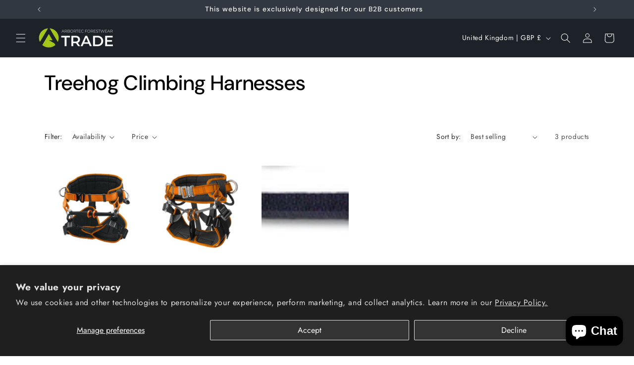

--- FILE ---
content_type: text/html; charset=utf-8
request_url: https://www.arbortectrade.com/collections/treehog-harness
body_size: 44114
content:
<!doctype html>
<html class="js" lang="en">
  <head>

<!-- Meta Pixel Code -->
<script>
!function(f,b,e,v,n,t,s)
{if(f.fbq)return;n=f.fbq=function(){n.callMethod?
n.callMethod.apply(n,arguments):n.queue.push(arguments)};
if(!f._fbq)f._fbq=n;n.push=n;n.loaded=!0;n.version='2.0';
n.queue=[];t=b.createElement(e);t.async=!0;
t.src=v;s=b.getElementsByTagName(e)[0];
s.parentNode.insertBefore(t,s)}(window, document,'script',
'https://connect.facebook.net/en_US/fbevents.js');
fbq('init', '420482227155852');
fbq('track', 'PageView');
</script>
<noscript><img height="1" width="1" style="display:none"
src="https://www.facebook.com/tr?id=420482227155852&ev=PageView&noscript=1"
/></noscript>
<!-- End Meta Pixel Code -->    
    
    <meta charset="utf-8">
    <meta http-equiv="X-UA-Compatible" content="IE=edge">
    <meta name="viewport" content="width=device-width,initial-scale=1">
    <meta name="theme-color" content="">
    <link rel="canonical" href="https://www.arbortectrade.com/collections/treehog-harness"><link rel="icon" type="image/png" href="//www.arbortectrade.com/cdn/shop/files/Arbortec_Logo.png?crop=center&height=32&v=1719846866&width=32"><link rel="preconnect" href="https://fonts.shopifycdn.com" crossorigin><title>
      Treehog Climbing Harnesses
 &ndash; Arbortec Trade</title>

    

    

<meta property="og:site_name" content="Arbortec Trade">
<meta property="og:url" content="https://www.arbortectrade.com/collections/treehog-harness">
<meta property="og:title" content="Treehog Climbing Harnesses">
<meta property="og:type" content="website">
<meta property="og:description" content="Arbortec are manufacturers and distributors of chainsaw trousers, chainsaw pants, chainsaw jackets and other chainsaw clothing and accessories."><meta property="og:image" content="http://www.arbortectrade.com/cdn/shop/collections/IMG_8797.jpg?v=1622039389">
  <meta property="og:image:secure_url" content="https://www.arbortectrade.com/cdn/shop/collections/IMG_8797.jpg?v=1622039389">
  <meta property="og:image:width" content="1732">
  <meta property="og:image:height" content="1154"><meta name="twitter:card" content="summary_large_image">
<meta name="twitter:title" content="Treehog Climbing Harnesses">
<meta name="twitter:description" content="Arbortec are manufacturers and distributors of chainsaw trousers, chainsaw pants, chainsaw jackets and other chainsaw clothing and accessories.">


    <script src="//www.arbortectrade.com/cdn/shop/t/53/assets/constants.js?v=132983761750457495441750259797" defer="defer"></script>
    <script src="//www.arbortectrade.com/cdn/shop/t/53/assets/pubsub.js?v=158357773527763999511750259820" defer="defer"></script>
    <script src="//www.arbortectrade.com/cdn/shop/t/53/assets/global.js?v=88558128918567037191750259803" defer="defer"></script><script src="//www.arbortectrade.com/cdn/shop/t/53/assets/animations.js?v=88693664871331136111750259750" defer="defer"></script><script type='text/javascript' src='/apps/wlm/js/wlm-1.1.js?v=2.0'></script>


 
 









<style type="text/css">.wlm-message-pnf{text-align:center}#wlm-pwd-form{padding:30px 0;text-align:center}#wlm-wrapper{display:inline-block}#wlm-pwd-error{display:none;color:#FB8077;text-align:left;margin-top:10px;font-size:1.3rem}#wlm-pwd-error.wlm-error{border:1px solid #FB8077}#wlm-pwd-form-button{display:inline-block !important;height:auto !important;padding:8px 15px !important;background:black;border-radius:0 !important;color:#fff !important;text-decoration:none !important;vertical-align:top}.wlm-instantclick-fix,.wlm-item-selector{position:absolute;z-index:-999;display:none;height:0;width:0;font-size:0;line-height:0}#wlm-pwd-msg{margin-bottom:20px;text-align:left}#wlm-pwd-msg>p{margin-top:0;margin-bottom:0}.wlm-form-holder{display:flex}#wlm-pwd{border-color:black;border-width:1px;border-right:0;padding:0 10px}#wlm-pwd:focus-visible{outline:0}</style>








































































<script type='text/javascript'>
wlm.arrHideLinks.push('a[href$="/collections/marketing-material"],a[href*="/collections/marketing-material/"],a[href*="/collections/marketing-material?"],a[href*="/collections/marketing-material#"],a[href$="/collections/packaging"],a[href*="/collections/packaging/"],a[href*="/collections/packaging?"],a[href*="/collections/packaging#"]');
</script><style type='text/css' class='wlm-auto-hl-styles'>a[href$="/collections/marketing-material"],a[href*="/collections/marketing-material/"],a[href*="/collections/marketing-material?"],a[href*="/collections/marketing-material#"],a[href$="/collections/packaging"],a[href*="/collections/packaging/"],a[href*="/collections/packaging?"],a[href*="/collections/packaging#"]{ display: none !important; }</style>

<script type='text/javascript'>
wlm.arrHideLinks.push('a[href$="/collections/marketing-material"],a[href*="/collections/marketing-material/"],a[href*="/collections/marketing-material?"],a[href*="/collections/marketing-material#"],a[href$="/collections/packaging"],a[href*="/collections/packaging/"],a[href*="/collections/packaging?"],a[href*="/collections/packaging#"]');
</script><style type='text/css' class='wlm-auto-hl-styles'>a[href$="/collections/marketing-material"],a[href*="/collections/marketing-material/"],a[href*="/collections/marketing-material?"],a[href*="/collections/marketing-material#"],a[href$="/collections/packaging"],a[href*="/collections/packaging/"],a[href*="/collections/packaging?"],a[href*="/collections/packaging#"]{ display: none !important; }</style>






<script type='text/javascript'>

wlm.navigateByLocation();

wlm.jq(document).ready(function(){
wlm.removeLinks();
});
</script>



                       <link rel="stylesheet" id="hideWlmStyle" href="/apps/wlm/css/wlmhideaddtocart.css?v=1.0.1">                        
                        <style>.wlm-login-link {}</style>
                        <script>
                        var wlmHidePrice = {};
                        wlmHidePrice.textPrice = "Login to view price" ;
                        wlmHidePrice.hideAddToCart = parseInt("1");
                        wlmHidePrice.status = parseInt("0");
                        </script>
                        <script type="text/javascript" src="https://www.arbortectrade.com/apps/wlm/js/wlmhideprice.js?v=1.1.1"></script>
            
        

<script>window.performance && window.performance.mark && window.performance.mark('shopify.content_for_header.start');</script><meta name="google-site-verification" content="lZkIEK2-rqhtbqFdts2O6tQ7zQ7ra7IcI5tclN8Z7DU">
<meta id="shopify-digital-wallet" name="shopify-digital-wallet" content="/40727347350/digital_wallets/dialog">
<link rel="alternate" type="application/atom+xml" title="Feed" href="/collections/treehog-harness.atom" />
<link rel="alternate" type="application/json+oembed" href="https://www.arbortectrade.com/collections/treehog-harness.oembed">
<script async="async" src="/checkouts/internal/preloads.js?locale=en-GB"></script>
<script id="shopify-features" type="application/json">{"accessToken":"0310faa26c05caf566a76894b1927534","betas":["rich-media-storefront-analytics"],"domain":"www.arbortectrade.com","predictiveSearch":true,"shopId":40727347350,"locale":"en"}</script>
<script>var Shopify = Shopify || {};
Shopify.shop = "trade-arbortec.myshopify.com";
Shopify.locale = "en";
Shopify.currency = {"active":"GBP","rate":"1.0"};
Shopify.country = "GB";
Shopify.theme = {"name":"Trade Theme - Live (checkout edit)","id":180342161793,"schema_name":"Trade","schema_version":"15.0.0","theme_store_id":2699,"role":"main"};
Shopify.theme.handle = "null";
Shopify.theme.style = {"id":null,"handle":null};
Shopify.cdnHost = "www.arbortectrade.com/cdn";
Shopify.routes = Shopify.routes || {};
Shopify.routes.root = "/";</script>
<script type="module">!function(o){(o.Shopify=o.Shopify||{}).modules=!0}(window);</script>
<script>!function(o){function n(){var o=[];function n(){o.push(Array.prototype.slice.apply(arguments))}return n.q=o,n}var t=o.Shopify=o.Shopify||{};t.loadFeatures=n(),t.autoloadFeatures=n()}(window);</script>
<script id="shop-js-analytics" type="application/json">{"pageType":"collection"}</script>
<script defer="defer" async type="module" src="//www.arbortectrade.com/cdn/shopifycloud/shop-js/modules/v2/client.init-shop-cart-sync_BT-GjEfc.en.esm.js"></script>
<script defer="defer" async type="module" src="//www.arbortectrade.com/cdn/shopifycloud/shop-js/modules/v2/chunk.common_D58fp_Oc.esm.js"></script>
<script defer="defer" async type="module" src="//www.arbortectrade.com/cdn/shopifycloud/shop-js/modules/v2/chunk.modal_xMitdFEc.esm.js"></script>
<script type="module">
  await import("//www.arbortectrade.com/cdn/shopifycloud/shop-js/modules/v2/client.init-shop-cart-sync_BT-GjEfc.en.esm.js");
await import("//www.arbortectrade.com/cdn/shopifycloud/shop-js/modules/v2/chunk.common_D58fp_Oc.esm.js");
await import("//www.arbortectrade.com/cdn/shopifycloud/shop-js/modules/v2/chunk.modal_xMitdFEc.esm.js");

  window.Shopify.SignInWithShop?.initShopCartSync?.({"fedCMEnabled":true,"windoidEnabled":true});

</script>
<script id="__st">var __st={"a":40727347350,"offset":0,"reqid":"d101228d-a0c4-44bf-9e47-5f846ab4ba72-1769230101","pageurl":"www.arbortectrade.com\/collections\/treehog-harness","u":"0d169ae3333f","p":"collection","rtyp":"collection","rid":205557923990};</script>
<script>window.ShopifyPaypalV4VisibilityTracking = true;</script>
<script id="captcha-bootstrap">!function(){'use strict';const t='contact',e='account',n='new_comment',o=[[t,t],['blogs',n],['comments',n],[t,'customer']],c=[[e,'customer_login'],[e,'guest_login'],[e,'recover_customer_password'],[e,'create_customer']],r=t=>t.map((([t,e])=>`form[action*='/${t}']:not([data-nocaptcha='true']) input[name='form_type'][value='${e}']`)).join(','),a=t=>()=>t?[...document.querySelectorAll(t)].map((t=>t.form)):[];function s(){const t=[...o],e=r(t);return a(e)}const i='password',u='form_key',d=['recaptcha-v3-token','g-recaptcha-response','h-captcha-response',i],f=()=>{try{return window.sessionStorage}catch{return}},m='__shopify_v',_=t=>t.elements[u];function p(t,e,n=!1){try{const o=window.sessionStorage,c=JSON.parse(o.getItem(e)),{data:r}=function(t){const{data:e,action:n}=t;return t[m]||n?{data:e,action:n}:{data:t,action:n}}(c);for(const[e,n]of Object.entries(r))t.elements[e]&&(t.elements[e].value=n);n&&o.removeItem(e)}catch(o){console.error('form repopulation failed',{error:o})}}const l='form_type',E='cptcha';function T(t){t.dataset[E]=!0}const w=window,h=w.document,L='Shopify',v='ce_forms',y='captcha';let A=!1;((t,e)=>{const n=(g='f06e6c50-85a8-45c8-87d0-21a2b65856fe',I='https://cdn.shopify.com/shopifycloud/storefront-forms-hcaptcha/ce_storefront_forms_captcha_hcaptcha.v1.5.2.iife.js',D={infoText:'Protected by hCaptcha',privacyText:'Privacy',termsText:'Terms'},(t,e,n)=>{const o=w[L][v],c=o.bindForm;if(c)return c(t,g,e,D).then(n);var r;o.q.push([[t,g,e,D],n]),r=I,A||(h.body.append(Object.assign(h.createElement('script'),{id:'captcha-provider',async:!0,src:r})),A=!0)});var g,I,D;w[L]=w[L]||{},w[L][v]=w[L][v]||{},w[L][v].q=[],w[L][y]=w[L][y]||{},w[L][y].protect=function(t,e){n(t,void 0,e),T(t)},Object.freeze(w[L][y]),function(t,e,n,w,h,L){const[v,y,A,g]=function(t,e,n){const i=e?o:[],u=t?c:[],d=[...i,...u],f=r(d),m=r(i),_=r(d.filter((([t,e])=>n.includes(e))));return[a(f),a(m),a(_),s()]}(w,h,L),I=t=>{const e=t.target;return e instanceof HTMLFormElement?e:e&&e.form},D=t=>v().includes(t);t.addEventListener('submit',(t=>{const e=I(t);if(!e)return;const n=D(e)&&!e.dataset.hcaptchaBound&&!e.dataset.recaptchaBound,o=_(e),c=g().includes(e)&&(!o||!o.value);(n||c)&&t.preventDefault(),c&&!n&&(function(t){try{if(!f())return;!function(t){const e=f();if(!e)return;const n=_(t);if(!n)return;const o=n.value;o&&e.removeItem(o)}(t);const e=Array.from(Array(32),(()=>Math.random().toString(36)[2])).join('');!function(t,e){_(t)||t.append(Object.assign(document.createElement('input'),{type:'hidden',name:u})),t.elements[u].value=e}(t,e),function(t,e){const n=f();if(!n)return;const o=[...t.querySelectorAll(`input[type='${i}']`)].map((({name:t})=>t)),c=[...d,...o],r={};for(const[a,s]of new FormData(t).entries())c.includes(a)||(r[a]=s);n.setItem(e,JSON.stringify({[m]:1,action:t.action,data:r}))}(t,e)}catch(e){console.error('failed to persist form',e)}}(e),e.submit())}));const S=(t,e)=>{t&&!t.dataset[E]&&(n(t,e.some((e=>e===t))),T(t))};for(const o of['focusin','change'])t.addEventListener(o,(t=>{const e=I(t);D(e)&&S(e,y())}));const B=e.get('form_key'),M=e.get(l),P=B&&M;t.addEventListener('DOMContentLoaded',(()=>{const t=y();if(P)for(const e of t)e.elements[l].value===M&&p(e,B);[...new Set([...A(),...v().filter((t=>'true'===t.dataset.shopifyCaptcha))])].forEach((e=>S(e,t)))}))}(h,new URLSearchParams(w.location.search),n,t,e,['guest_login'])})(!1,!0)}();</script>
<script integrity="sha256-4kQ18oKyAcykRKYeNunJcIwy7WH5gtpwJnB7kiuLZ1E=" data-source-attribution="shopify.loadfeatures" defer="defer" src="//www.arbortectrade.com/cdn/shopifycloud/storefront/assets/storefront/load_feature-a0a9edcb.js" crossorigin="anonymous"></script>
<script data-source-attribution="shopify.dynamic_checkout.dynamic.init">var Shopify=Shopify||{};Shopify.PaymentButton=Shopify.PaymentButton||{isStorefrontPortableWallets:!0,init:function(){window.Shopify.PaymentButton.init=function(){};var t=document.createElement("script");t.src="https://www.arbortectrade.com/cdn/shopifycloud/portable-wallets/latest/portable-wallets.en.js",t.type="module",document.head.appendChild(t)}};
</script>
<script data-source-attribution="shopify.dynamic_checkout.buyer_consent">
  function portableWalletsHideBuyerConsent(e){var t=document.getElementById("shopify-buyer-consent"),n=document.getElementById("shopify-subscription-policy-button");t&&n&&(t.classList.add("hidden"),t.setAttribute("aria-hidden","true"),n.removeEventListener("click",e))}function portableWalletsShowBuyerConsent(e){var t=document.getElementById("shopify-buyer-consent"),n=document.getElementById("shopify-subscription-policy-button");t&&n&&(t.classList.remove("hidden"),t.removeAttribute("aria-hidden"),n.addEventListener("click",e))}window.Shopify?.PaymentButton&&(window.Shopify.PaymentButton.hideBuyerConsent=portableWalletsHideBuyerConsent,window.Shopify.PaymentButton.showBuyerConsent=portableWalletsShowBuyerConsent);
</script>
<script data-source-attribution="shopify.dynamic_checkout.cart.bootstrap">document.addEventListener("DOMContentLoaded",(function(){function t(){return document.querySelector("shopify-accelerated-checkout-cart, shopify-accelerated-checkout")}if(t())Shopify.PaymentButton.init();else{new MutationObserver((function(e,n){t()&&(Shopify.PaymentButton.init(),n.disconnect())})).observe(document.body,{childList:!0,subtree:!0})}}));
</script>
<script id='scb4127' type='text/javascript' async='' src='https://www.arbortectrade.com/cdn/shopifycloud/privacy-banner/storefront-banner.js'></script><link id="shopify-accelerated-checkout-styles" rel="stylesheet" media="screen" href="https://www.arbortectrade.com/cdn/shopifycloud/portable-wallets/latest/accelerated-checkout-backwards-compat.css" crossorigin="anonymous">
<style id="shopify-accelerated-checkout-cart">
        #shopify-buyer-consent {
  margin-top: 1em;
  display: inline-block;
  width: 100%;
}

#shopify-buyer-consent.hidden {
  display: none;
}

#shopify-subscription-policy-button {
  background: none;
  border: none;
  padding: 0;
  text-decoration: underline;
  font-size: inherit;
  cursor: pointer;
}

#shopify-subscription-policy-button::before {
  box-shadow: none;
}

      </style>
<script id="sections-script" data-sections="header" defer="defer" src="//www.arbortectrade.com/cdn/shop/t/53/compiled_assets/scripts.js?v=5040"></script>
<script>window.performance && window.performance.mark && window.performance.mark('shopify.content_for_header.end');</script>


    <style data-shopify>
      @font-face {
  font-family: Jost;
  font-weight: 400;
  font-style: normal;
  font-display: swap;
  src: url("//www.arbortectrade.com/cdn/fonts/jost/jost_n4.d47a1b6347ce4a4c9f437608011273009d91f2b7.woff2") format("woff2"),
       url("//www.arbortectrade.com/cdn/fonts/jost/jost_n4.791c46290e672b3f85c3d1c651ef2efa3819eadd.woff") format("woff");
}

      @font-face {
  font-family: Jost;
  font-weight: 700;
  font-style: normal;
  font-display: swap;
  src: url("//www.arbortectrade.com/cdn/fonts/jost/jost_n7.921dc18c13fa0b0c94c5e2517ffe06139c3615a3.woff2") format("woff2"),
       url("//www.arbortectrade.com/cdn/fonts/jost/jost_n7.cbfc16c98c1e195f46c536e775e4e959c5f2f22b.woff") format("woff");
}

      @font-face {
  font-family: Jost;
  font-weight: 400;
  font-style: italic;
  font-display: swap;
  src: url("//www.arbortectrade.com/cdn/fonts/jost/jost_i4.b690098389649750ada222b9763d55796c5283a5.woff2") format("woff2"),
       url("//www.arbortectrade.com/cdn/fonts/jost/jost_i4.fd766415a47e50b9e391ae7ec04e2ae25e7e28b0.woff") format("woff");
}

      @font-face {
  font-family: Jost;
  font-weight: 700;
  font-style: italic;
  font-display: swap;
  src: url("//www.arbortectrade.com/cdn/fonts/jost/jost_i7.d8201b854e41e19d7ed9b1a31fe4fe71deea6d3f.woff2") format("woff2"),
       url("//www.arbortectrade.com/cdn/fonts/jost/jost_i7.eae515c34e26b6c853efddc3fc0c552e0de63757.woff") format("woff");
}

      @font-face {
  font-family: "DM Sans";
  font-weight: 500;
  font-style: normal;
  font-display: swap;
  src: url("//www.arbortectrade.com/cdn/fonts/dm_sans/dmsans_n5.8a0f1984c77eb7186ceb87c4da2173ff65eb012e.woff2") format("woff2"),
       url("//www.arbortectrade.com/cdn/fonts/dm_sans/dmsans_n5.9ad2e755a89e15b3d6c53259daad5fc9609888e6.woff") format("woff");
}


      
        :root,
        .color-scheme-1 {
          --color-background: 255,255,255;
        
          --gradient-background: #ffffff;
        

        

        --color-foreground: 0,0,0;
        --color-background-contrast: 191,191,191;
        --color-shadow: 0,17,40;
        --color-button: 0,0,0;
        --color-button-text: 255,255,255;
        --color-secondary-button: 255,255,255;
        --color-secondary-button-text: 0,17,40;
        --color-link: 0,17,40;
        --color-badge-foreground: 0,0,0;
        --color-badge-background: 255,255,255;
        --color-badge-border: 0,0,0;
        --payment-terms-background-color: rgb(255 255 255);
      }
      
        
        .color-scheme-2 {
          --color-background: 255,255,255;
        
          --gradient-background: #ffffff;
        

        

        --color-foreground: 38,38,38;
        --color-background-contrast: 191,191,191;
        --color-shadow: 0,17,40;
        --color-button: 0,0,0;
        --color-button-text: 255,255,255;
        --color-secondary-button: 255,255,255;
        --color-secondary-button-text: 0,0,0;
        --color-link: 0,0,0;
        --color-badge-foreground: 38,38,38;
        --color-badge-background: 255,255,255;
        --color-badge-border: 38,38,38;
        --payment-terms-background-color: rgb(255 255 255);
      }
      
        
        .color-scheme-3 {
          --color-background: 194,183,172;
        
          --gradient-background: #c2b7ac;
        

        

        --color-foreground: 38,38,38;
        --color-background-contrast: 137,119,101;
        --color-shadow: 0,17,40;
        --color-button: 253,253,253;
        --color-button-text: 38,38,38;
        --color-secondary-button: 194,183,172;
        --color-secondary-button-text: 84,72,60;
        --color-link: 84,72,60;
        --color-badge-foreground: 38,38,38;
        --color-badge-background: 194,183,172;
        --color-badge-border: 38,38,38;
        --payment-terms-background-color: rgb(194 183 172);
      }
      
        
        .color-scheme-4 {
          --color-background: 28,34,40;
        
          --gradient-background: #1c2228;
        

        

        --color-foreground: 255,255,255;
        --color-background-contrast: 39,47,55;
        --color-shadow: 0,17,40;
        --color-button: 255,255,255;
        --color-button-text: 0,17,40;
        --color-secondary-button: 28,34,40;
        --color-secondary-button-text: 255,255,255;
        --color-link: 255,255,255;
        --color-badge-foreground: 255,255,255;
        --color-badge-background: 28,34,40;
        --color-badge-border: 255,255,255;
        --payment-terms-background-color: rgb(28 34 40);
      }
      
        
        .color-scheme-5 {
          --color-background: 50,56,65;
        
          --gradient-background: #323841;
        

        

        --color-foreground: 255,255,255;
        --color-background-contrast: 61,68,79;
        --color-shadow: 0,17,40;
        --color-button: 255,255,255;
        --color-button-text: 38,38,38;
        --color-secondary-button: 50,56,65;
        --color-secondary-button-text: 255,255,255;
        --color-link: 255,255,255;
        --color-badge-foreground: 255,255,255;
        --color-badge-background: 50,56,65;
        --color-badge-border: 255,255,255;
        --payment-terms-background-color: rgb(50 56 65);
      }
      
        
        .color-scheme-b95db796-945e-4c9f-84e9-cd9304cfa098 {
          --color-background: 28,34,40;
        
          --gradient-background: #1c2228;
        

        

        --color-foreground: 164,211,0;
        --color-background-contrast: 39,47,55;
        --color-shadow: 0,17,40;
        --color-button: 0,0,0;
        --color-button-text: 255,255,255;
        --color-secondary-button: 28,34,40;
        --color-secondary-button-text: 0,17,40;
        --color-link: 0,17,40;
        --color-badge-foreground: 164,211,0;
        --color-badge-background: 28,34,40;
        --color-badge-border: 164,211,0;
        --payment-terms-background-color: rgb(28 34 40);
      }
      

      body, .color-scheme-1, .color-scheme-2, .color-scheme-3, .color-scheme-4, .color-scheme-5, .color-scheme-b95db796-945e-4c9f-84e9-cd9304cfa098 {
        color: rgba(var(--color-foreground), 0.75);
        background-color: rgb(var(--color-background));
      }

      :root {
        --font-body-family: Jost, sans-serif;
        --font-body-style: normal;
        --font-body-weight: 400;
        --font-body-weight-bold: 700;

        --font-heading-family: "DM Sans", sans-serif;
        --font-heading-style: normal;
        --font-heading-weight: 500;

        --font-body-scale: 1.0;
        --font-heading-scale: 1.05;

        --media-padding: px;
        --media-border-opacity: 0.05;
        --media-border-width: 1px;
        --media-radius: 8px;
        --media-shadow-opacity: 0.0;
        --media-shadow-horizontal-offset: 0px;
        --media-shadow-vertical-offset: 4px;
        --media-shadow-blur-radius: 5px;
        --media-shadow-visible: 0;

        --page-width: 120rem;
        --page-width-margin: 0rem;

        --product-card-image-padding: 1.2rem;
        --product-card-corner-radius: 0.8rem;
        --product-card-text-alignment: left;
        --product-card-border-width: 0.0rem;
        --product-card-border-opacity: 0.1;
        --product-card-shadow-opacity: 0.0;
        --product-card-shadow-visible: 0;
        --product-card-shadow-horizontal-offset: 0.0rem;
        --product-card-shadow-vertical-offset: 0.4rem;
        --product-card-shadow-blur-radius: 0.5rem;

        --collection-card-image-padding: 0.0rem;
        --collection-card-corner-radius: 0.8rem;
        --collection-card-text-alignment: left;
        --collection-card-border-width: 0.0rem;
        --collection-card-border-opacity: 0.1;
        --collection-card-shadow-opacity: 0.0;
        --collection-card-shadow-visible: 0;
        --collection-card-shadow-horizontal-offset: 0.0rem;
        --collection-card-shadow-vertical-offset: 0.4rem;
        --collection-card-shadow-blur-radius: 0.5rem;

        --blog-card-image-padding: 0.0rem;
        --blog-card-corner-radius: 0.8rem;
        --blog-card-text-alignment: left;
        --blog-card-border-width: 0.0rem;
        --blog-card-border-opacity: 0.1;
        --blog-card-shadow-opacity: 0.0;
        --blog-card-shadow-visible: 0;
        --blog-card-shadow-horizontal-offset: 0.0rem;
        --blog-card-shadow-vertical-offset: 0.4rem;
        --blog-card-shadow-blur-radius: 0.5rem;

        --badge-corner-radius: 4.0rem;

        --popup-border-width: 1px;
        --popup-border-opacity: 0.1;
        --popup-corner-radius: 8px;
        --popup-shadow-opacity: 0.05;
        --popup-shadow-horizontal-offset: 0px;
        --popup-shadow-vertical-offset: 4px;
        --popup-shadow-blur-radius: 5px;

        --drawer-border-width: 1px;
        --drawer-border-opacity: 0.1;
        --drawer-shadow-opacity: 0.0;
        --drawer-shadow-horizontal-offset: 0px;
        --drawer-shadow-vertical-offset: 4px;
        --drawer-shadow-blur-radius: 5px;

        --spacing-sections-desktop: 0px;
        --spacing-sections-mobile: 0px;

        --grid-desktop-vertical-spacing: 12px;
        --grid-desktop-horizontal-spacing: 12px;
        --grid-mobile-vertical-spacing: 6px;
        --grid-mobile-horizontal-spacing: 6px;

        --text-boxes-border-opacity: 0.1;
        --text-boxes-border-width: 0px;
        --text-boxes-radius: 8px;
        --text-boxes-shadow-opacity: 0.0;
        --text-boxes-shadow-visible: 0;
        --text-boxes-shadow-horizontal-offset: 0px;
        --text-boxes-shadow-vertical-offset: 4px;
        --text-boxes-shadow-blur-radius: 5px;

        --buttons-radius: 6px;
        --buttons-radius-outset: 7px;
        --buttons-border-width: 1px;
        --buttons-border-opacity: 1.0;
        --buttons-shadow-opacity: 0.0;
        --buttons-shadow-visible: 0;
        --buttons-shadow-horizontal-offset: 0px;
        --buttons-shadow-vertical-offset: 4px;
        --buttons-shadow-blur-radius: 5px;
        --buttons-border-offset: 0.3px;

        --inputs-radius: 6px;
        --inputs-border-width: 1px;
        --inputs-border-opacity: 0.55;
        --inputs-shadow-opacity: 0.0;
        --inputs-shadow-horizontal-offset: 0px;
        --inputs-margin-offset: 0px;
        --inputs-shadow-vertical-offset: 4px;
        --inputs-shadow-blur-radius: 5px;
        --inputs-radius-outset: 7px;

        --variant-pills-radius: 40px;
        --variant-pills-border-width: 1px;
        --variant-pills-border-opacity: 0.55;
        --variant-pills-shadow-opacity: 0.0;
        --variant-pills-shadow-horizontal-offset: 0px;
        --variant-pills-shadow-vertical-offset: 4px;
        --variant-pills-shadow-blur-radius: 5px;
      }

      *,
      *::before,
      *::after {
        box-sizing: inherit;
      }

      html {
        box-sizing: border-box;
        font-size: calc(var(--font-body-scale) * 62.5%);
        height: 100%;
      }

      body {
        display: grid;
        grid-template-rows: auto auto 1fr auto;
        grid-template-columns: 100%;
        min-height: 100%;
        margin: 0;
        font-size: 1.5rem;
        letter-spacing: 0.06rem;
        line-height: calc(1 + 0.8 / var(--font-body-scale));
        font-family: var(--font-body-family);
        font-style: var(--font-body-style);
        font-weight: var(--font-body-weight);
      }

      @media screen and (min-width: 750px) {
        body {
          font-size: 1.6rem;
        }
      }
    </style>

    <link href="//www.arbortectrade.com/cdn/shop/t/53/assets/base.css?v=144968985024194912401750259751" rel="stylesheet" type="text/css" media="all" />

      <link rel="preload" as="font" href="//www.arbortectrade.com/cdn/fonts/jost/jost_n4.d47a1b6347ce4a4c9f437608011273009d91f2b7.woff2" type="font/woff2" crossorigin>
      

      <link rel="preload" as="font" href="//www.arbortectrade.com/cdn/fonts/dm_sans/dmsans_n5.8a0f1984c77eb7186ceb87c4da2173ff65eb012e.woff2" type="font/woff2" crossorigin>
      
<link href="//www.arbortectrade.com/cdn/shop/t/53/assets/component-localization-form.css?v=120620094879297847921750259775" rel="stylesheet" type="text/css" media="all" />
      <script src="//www.arbortectrade.com/cdn/shop/t/53/assets/localization-form.js?v=144176611646395275351750259804" defer="defer"></script><link
        rel="stylesheet"
        href="//www.arbortectrade.com/cdn/shop/t/53/assets/component-predictive-search.css?v=118923337488134913561750259783"
        media="print"
        onload="this.media='all'"
      ><script>
      if (Shopify.designMode) {
        document.documentElement.classList.add('shopify-design-mode');
      }
    </script>
  

<!-- BEGIN app block: shopify://apps/pagefly-page-builder/blocks/app-embed/83e179f7-59a0-4589-8c66-c0dddf959200 -->

<!-- BEGIN app snippet: pagefly-cro-ab-testing-main -->







<script>
  ;(function () {
    const url = new URL(window.location)
    const viewParam = url.searchParams.get('view')
    if (viewParam && viewParam.includes('variant-pf-')) {
      url.searchParams.set('pf_v', viewParam)
      url.searchParams.delete('view')
      window.history.replaceState({}, '', url)
    }
  })()
</script>



<script type='module'>
  
  window.PAGEFLY_CRO = window.PAGEFLY_CRO || {}

  window.PAGEFLY_CRO['data_debug'] = {
    original_template_suffix: "all_collections",
    allow_ab_test: false,
    ab_test_start_time: 0,
    ab_test_end_time: 0,
    today_date_time: 1769230101000,
  }
  window.PAGEFLY_CRO['GA4'] = { enabled: true}
</script>

<!-- END app snippet -->








  <script src='https://cdn.shopify.com/extensions/019bb4f9-aed6-78a3-be91-e9d44663e6bf/pagefly-page-builder-215/assets/pagefly-helper.js' defer='defer'></script>

  <script src='https://cdn.shopify.com/extensions/019bb4f9-aed6-78a3-be91-e9d44663e6bf/pagefly-page-builder-215/assets/pagefly-general-helper.js' defer='defer'></script>

  <script src='https://cdn.shopify.com/extensions/019bb4f9-aed6-78a3-be91-e9d44663e6bf/pagefly-page-builder-215/assets/pagefly-snap-slider.js' defer='defer'></script>

  <script src='https://cdn.shopify.com/extensions/019bb4f9-aed6-78a3-be91-e9d44663e6bf/pagefly-page-builder-215/assets/pagefly-slideshow-v3.js' defer='defer'></script>

  <script src='https://cdn.shopify.com/extensions/019bb4f9-aed6-78a3-be91-e9d44663e6bf/pagefly-page-builder-215/assets/pagefly-slideshow-v4.js' defer='defer'></script>

  <script src='https://cdn.shopify.com/extensions/019bb4f9-aed6-78a3-be91-e9d44663e6bf/pagefly-page-builder-215/assets/pagefly-glider.js' defer='defer'></script>

  <script src='https://cdn.shopify.com/extensions/019bb4f9-aed6-78a3-be91-e9d44663e6bf/pagefly-page-builder-215/assets/pagefly-slideshow-v1-v2.js' defer='defer'></script>

  <script src='https://cdn.shopify.com/extensions/019bb4f9-aed6-78a3-be91-e9d44663e6bf/pagefly-page-builder-215/assets/pagefly-product-media.js' defer='defer'></script>

  <script src='https://cdn.shopify.com/extensions/019bb4f9-aed6-78a3-be91-e9d44663e6bf/pagefly-page-builder-215/assets/pagefly-product.js' defer='defer'></script>


<script id='pagefly-helper-data' type='application/json'>
  {
    "page_optimization": {
      "assets_prefetching": true
    },
    "elements_asset_mapper": {
      "Accordion": "https://cdn.shopify.com/extensions/019bb4f9-aed6-78a3-be91-e9d44663e6bf/pagefly-page-builder-215/assets/pagefly-accordion.js",
      "Accordion3": "https://cdn.shopify.com/extensions/019bb4f9-aed6-78a3-be91-e9d44663e6bf/pagefly-page-builder-215/assets/pagefly-accordion3.js",
      "CountDown": "https://cdn.shopify.com/extensions/019bb4f9-aed6-78a3-be91-e9d44663e6bf/pagefly-page-builder-215/assets/pagefly-countdown.js",
      "GMap1": "https://cdn.shopify.com/extensions/019bb4f9-aed6-78a3-be91-e9d44663e6bf/pagefly-page-builder-215/assets/pagefly-gmap.js",
      "GMap2": "https://cdn.shopify.com/extensions/019bb4f9-aed6-78a3-be91-e9d44663e6bf/pagefly-page-builder-215/assets/pagefly-gmap.js",
      "GMapBasicV2": "https://cdn.shopify.com/extensions/019bb4f9-aed6-78a3-be91-e9d44663e6bf/pagefly-page-builder-215/assets/pagefly-gmap.js",
      "GMapAdvancedV2": "https://cdn.shopify.com/extensions/019bb4f9-aed6-78a3-be91-e9d44663e6bf/pagefly-page-builder-215/assets/pagefly-gmap.js",
      "HTML.Video": "https://cdn.shopify.com/extensions/019bb4f9-aed6-78a3-be91-e9d44663e6bf/pagefly-page-builder-215/assets/pagefly-htmlvideo.js",
      "HTML.Video2": "https://cdn.shopify.com/extensions/019bb4f9-aed6-78a3-be91-e9d44663e6bf/pagefly-page-builder-215/assets/pagefly-htmlvideo2.js",
      "HTML.Video3": "https://cdn.shopify.com/extensions/019bb4f9-aed6-78a3-be91-e9d44663e6bf/pagefly-page-builder-215/assets/pagefly-htmlvideo2.js",
      "BackgroundVideo": "https://cdn.shopify.com/extensions/019bb4f9-aed6-78a3-be91-e9d44663e6bf/pagefly-page-builder-215/assets/pagefly-htmlvideo2.js",
      "Instagram": "https://cdn.shopify.com/extensions/019bb4f9-aed6-78a3-be91-e9d44663e6bf/pagefly-page-builder-215/assets/pagefly-instagram.js",
      "Instagram2": "https://cdn.shopify.com/extensions/019bb4f9-aed6-78a3-be91-e9d44663e6bf/pagefly-page-builder-215/assets/pagefly-instagram.js",
      "Insta3": "https://cdn.shopify.com/extensions/019bb4f9-aed6-78a3-be91-e9d44663e6bf/pagefly-page-builder-215/assets/pagefly-instagram3.js",
      "Tabs": "https://cdn.shopify.com/extensions/019bb4f9-aed6-78a3-be91-e9d44663e6bf/pagefly-page-builder-215/assets/pagefly-tab.js",
      "Tabs3": "https://cdn.shopify.com/extensions/019bb4f9-aed6-78a3-be91-e9d44663e6bf/pagefly-page-builder-215/assets/pagefly-tab3.js",
      "ProductBox": "https://cdn.shopify.com/extensions/019bb4f9-aed6-78a3-be91-e9d44663e6bf/pagefly-page-builder-215/assets/pagefly-cart.js",
      "FBPageBox2": "https://cdn.shopify.com/extensions/019bb4f9-aed6-78a3-be91-e9d44663e6bf/pagefly-page-builder-215/assets/pagefly-facebook.js",
      "FBLikeButton2": "https://cdn.shopify.com/extensions/019bb4f9-aed6-78a3-be91-e9d44663e6bf/pagefly-page-builder-215/assets/pagefly-facebook.js",
      "TwitterFeed2": "https://cdn.shopify.com/extensions/019bb4f9-aed6-78a3-be91-e9d44663e6bf/pagefly-page-builder-215/assets/pagefly-twitter.js",
      "Paragraph4": "https://cdn.shopify.com/extensions/019bb4f9-aed6-78a3-be91-e9d44663e6bf/pagefly-page-builder-215/assets/pagefly-paragraph4.js",

      "AliReviews": "https://cdn.shopify.com/extensions/019bb4f9-aed6-78a3-be91-e9d44663e6bf/pagefly-page-builder-215/assets/pagefly-3rd-elements.js",
      "BackInStock": "https://cdn.shopify.com/extensions/019bb4f9-aed6-78a3-be91-e9d44663e6bf/pagefly-page-builder-215/assets/pagefly-3rd-elements.js",
      "GloboBackInStock": "https://cdn.shopify.com/extensions/019bb4f9-aed6-78a3-be91-e9d44663e6bf/pagefly-page-builder-215/assets/pagefly-3rd-elements.js",
      "GrowaveWishlist": "https://cdn.shopify.com/extensions/019bb4f9-aed6-78a3-be91-e9d44663e6bf/pagefly-page-builder-215/assets/pagefly-3rd-elements.js",
      "InfiniteOptionsShopPad": "https://cdn.shopify.com/extensions/019bb4f9-aed6-78a3-be91-e9d44663e6bf/pagefly-page-builder-215/assets/pagefly-3rd-elements.js",
      "InkybayProductPersonalizer": "https://cdn.shopify.com/extensions/019bb4f9-aed6-78a3-be91-e9d44663e6bf/pagefly-page-builder-215/assets/pagefly-3rd-elements.js",
      "LimeSpot": "https://cdn.shopify.com/extensions/019bb4f9-aed6-78a3-be91-e9d44663e6bf/pagefly-page-builder-215/assets/pagefly-3rd-elements.js",
      "Loox": "https://cdn.shopify.com/extensions/019bb4f9-aed6-78a3-be91-e9d44663e6bf/pagefly-page-builder-215/assets/pagefly-3rd-elements.js",
      "Opinew": "https://cdn.shopify.com/extensions/019bb4f9-aed6-78a3-be91-e9d44663e6bf/pagefly-page-builder-215/assets/pagefly-3rd-elements.js",
      "Powr": "https://cdn.shopify.com/extensions/019bb4f9-aed6-78a3-be91-e9d44663e6bf/pagefly-page-builder-215/assets/pagefly-3rd-elements.js",
      "ProductReviews": "https://cdn.shopify.com/extensions/019bb4f9-aed6-78a3-be91-e9d44663e6bf/pagefly-page-builder-215/assets/pagefly-3rd-elements.js",
      "PushOwl": "https://cdn.shopify.com/extensions/019bb4f9-aed6-78a3-be91-e9d44663e6bf/pagefly-page-builder-215/assets/pagefly-3rd-elements.js",
      "ReCharge": "https://cdn.shopify.com/extensions/019bb4f9-aed6-78a3-be91-e9d44663e6bf/pagefly-page-builder-215/assets/pagefly-3rd-elements.js",
      "Rivyo": "https://cdn.shopify.com/extensions/019bb4f9-aed6-78a3-be91-e9d44663e6bf/pagefly-page-builder-215/assets/pagefly-3rd-elements.js",
      "TrackingMore": "https://cdn.shopify.com/extensions/019bb4f9-aed6-78a3-be91-e9d44663e6bf/pagefly-page-builder-215/assets/pagefly-3rd-elements.js",
      "Vitals": "https://cdn.shopify.com/extensions/019bb4f9-aed6-78a3-be91-e9d44663e6bf/pagefly-page-builder-215/assets/pagefly-3rd-elements.js",
      "Wiser": "https://cdn.shopify.com/extensions/019bb4f9-aed6-78a3-be91-e9d44663e6bf/pagefly-page-builder-215/assets/pagefly-3rd-elements.js"
    },
    "custom_elements_mapper": {
      "pf-click-action-element": "https://cdn.shopify.com/extensions/019bb4f9-aed6-78a3-be91-e9d44663e6bf/pagefly-page-builder-215/assets/pagefly-click-action-element.js",
      "pf-dialog-element": "https://cdn.shopify.com/extensions/019bb4f9-aed6-78a3-be91-e9d44663e6bf/pagefly-page-builder-215/assets/pagefly-dialog-element.js"
    }
  }
</script>


<!-- END app block --><!-- BEGIN app block: shopify://apps/ta-banner-pop-up/blocks/bss-banner-popup/2db47c8b-7637-4260-aa84-586b08e92aea --><script id='bss-banner-config-data'>
	if(typeof BSS_BP == "undefined") {
	  window.BSS_BP = {
	  	app_id: "",
			shop_id: "10118",
			is_watermark: "false",
			customer: null,
			shopDomain: "trade-arbortec.myshopify.com",
			storefrontAccessToken: "4d5bf487652b9f774f1cb13aa6292d5c",
			popup: {
				configs: [],
			},
			banner: {
				configs: []
			},
			window_popup: {
				configs: []
			},
			popupSettings: {
				delay_time: 2,
				gap_time: 3,
			},
			page_type: "collection",
			productPageId: "",
			collectionPageId: "205557923990",
			noImageAvailableImgUrl: "https://cdn.shopify.com/extensions/019be39c-26bc-70cb-9df2-da14e0227514/banner-popup-tae-332/assets/no-image-available.png",
			currentLocale: {
				name: "English",
				primary: true,
				iso_code: "en",
			},
			country: {
				name: "United Kingdom",
				iso_code: "GB",
				currencySymbol: "£",
				market_id: "2622095510",
			},
			is_locked: false,
			partner_development: false,
			excluded_ips: '[]',
		}
		Object.defineProperty(BSS_BP, 'plan_code', {
			enumerable: false,
			configurable: false,
			writable: false,
			value: "free",
		});
		Object.defineProperty(BSS_BP, 'is_exceed_quota', {
			enumerable: false,
			configurable: false,
			writable: false,
			value: "",
		});
		Object.defineProperty(BSS_BP, 'is_legacy', {
			enumerable: false,
			configurable: false,
			writable: false,
			value: "true",
		});
	}
</script>


	<link fetchpriority="high" rel="preload" as="script" href=https://cdn.shopify.com/extensions/019be39c-26bc-70cb-9df2-da14e0227514/banner-popup-tae-332/assets/bss.bp.shared.js />
	<!-- BEGIN app snippet: window-popup-config --><script>
  BSS_BP.window_popup.configs = [].concat();

  
  BSS_BP.window_popup.dictionary = {};
  </script><!-- END app snippet -->
	<!-- BEGIN app snippet: banner-config --><script>

  BSS_BP.banner.configs = [].concat({"id":9138,"shop_id":10118,"banner_type":0,"name":"1. Scafell - Scafell lite","priority":1,"enable":true,"position":2,"customer_type":3,"product_type":3,"excl_product_type":0,"excl_customer_type":0,"enable_allowed_countries":false,"enable_fixed_time":false,"enable_visibility_date":false,"close_button":false,"is_fixed":false,"countries":"","country_type":0,"exclude_countries":null,"fixed_time":"{}","from_date":"2025-05-13T11:53:11.000Z","to_date":"2025-05-13T11:53:11.000Z","enable_to_date":true,"customer_ids":"","customer_tags":"MFSafety","collections":"205512081558,200896053398,234741530774,200896086166,205734412438","product_ids":"5320283062422","tags":"","excl_customer_ids":"","excl_customer_tags":"","excl_product_ids":"","excl_tags":"","pages":"product","specific_pages":"","enable_excl_pages":false,"excl_pages":"","show_device":"all","btn_close_color":"#ffffff","show_arrow":false,"btn_arrow_color":"#ffffff","enable_language":false,"allowed_languages":"","custom_css":".banner-content {\njustify-content: start !important;\n}","delay_type":0,"delay_time":0,"show_again_type":0,"show_again_time":0,"collection_type":1,"collection_ids":"205512081558,200895332502,200896053398,234741530774,200896086166","excl_product_collections":"","is_deleted":false,"created_at":"2025-05-13T12:03:04.133Z","updated_at":"2025-05-13T13:56:42.915Z","email_integrations":{"shopify":{"tags":"BSSbanner","enabled":true}},"multi_config":null,"banner_templates":[{"id":9098,"banner_id":9138,"template":0,"banner_text":"<p><strong>Looking for a similar option?</strong> Take a look at the Alternative Gear Recommendations</p>","clickable":true,"redirect_url":"https://www.arbortectrade.com/pages/alternative-gear-recommendations","bg_type":0,"bg_color":"#000000","bg_opacity":100,"bg_gradient":"{\"color1\":\"#FF6162\",\"color2\":\"#FF9766\"}","bg_preset":0,"bg_img_url_cdn":null,"bg_img_url_s3":"","bg_img_path_name":null,"bg_size":null,"text_format":2,"font_color":"#ffffff","font_size":16,"font_size_button":13,"font_family":"Montserrat","font_url":"https://banner-sale-popup.tech-arms.io/fonts/Montserrat.ttf","font_url_cdn":"https://cdn.shopify.com/s/files/1/0407/2734/7350/files/Montserrat_85c4882b-1878-496a-bc13-d005b6bf1e91.ttf?v=1747144600","act_type":3,"act_text":"<p><span style=\"font-size: 13px\"><strong>👉 Explore now</strong></span></p>","btn_style":2,"act_content_color":"#A4D300","btn_text_color":"#000000","countdown_start_time":"Tue May 13 2025 12:53:00 GMT+0100 (British Summer Time)","countdown_end_time":"Wed May 14 2025 00:53:11 GMT+0100 (British Summer Time)","act_timer_end":0,"timer_color":"{\"background\":\"#494949\",\"text\":\"#ffffff\",\"number\":\"#ffffff\"}","trans_countdown":"{\"day\":\"Days\",\"hours\":\"Hrs\",\"minute\":\"Mins\",\"second\":\"Secs\"}","animation_type":0,"animation_duration":"3","animation_hover_pause":false,"font_size_countdown":20,"countdown_type":0,"countdown_format":"dd:hh:mm:ss","countdown_daily":"{\"from_time\":\"00:00\",\"to_time\":\"23:59\"}","countdown_interval":"{\"start_time\":\"Tue May 13 2025 12:53:00 GMT+0100 (British Summer Time)\",\"countdown_length\":{\"days\":31,\"hours\":0,\"minutes\":0},\"break_length\":{\"days\":31,\"hours\":0,\"minutes\":0}}","bg_padding":12,"bg_padding_bottom":12,"bg_padding_left":0,"bg_padding_right":0,"mobile_padding_enabled":true,"mb_bg_padding":"12px 0px 12px 0px","content_gap":16,"font_scale_enabled":false,"font_scale":0,"border_width":"0px 0px 0px 0px","border_radius":"10px 10px 10px 10px","border_style":0,"border_color":"#000000","content_order":"text,action","btn_copy":"{\"text_copy\":\"\",\"success_mess\":\"COPIED ✅\"}","discount_id":"","discount_style":"{\"border\":7,\"background\":\"#ffffff\",\"text_color\":\"#ffffff\",\"font_size\":13}","selected_template":null,"modified_fields":{"act_text":true,"act_type":false,"btn_copy":false,"clickable":true,"banner_text":true,"coupon_code":false,"discount_id":false,"redirect_url":true,"translations":false,"content_order":false,"enable_coupon":false,"free_shipping_goal":false},"enable_coupon":false,"coupon_source":0,"coupon_code":"","btn_settings":null,"free_shipping_goal":{},"form_structure":null,"button_styles":null,"slide_config":null,"created_at":"2025-05-13T12:03:04.133Z","updated_at":"2025-05-13T12:03:04.133Z"}]},{"id":11097,"shop_id":10118,"banner_type":0,"name":"Delivery Notice","priority":1,"enable":true,"position":2,"customer_type":0,"product_type":0,"excl_product_type":0,"excl_customer_type":0,"enable_allowed_countries":false,"enable_fixed_time":false,"enable_visibility_date":false,"close_button":false,"is_fixed":false,"countries":"","country_type":0,"exclude_countries":null,"fixed_time":"{}","from_date":"2025-06-18T14:15:00.000Z","to_date":"2025-06-18T14:15:00.000Z","enable_to_date":true,"customer_ids":"","customer_tags":"","collections":"","product_ids":"","tags":"","excl_customer_ids":"","excl_customer_tags":"","excl_product_ids":"","excl_tags":"","pages":"cart","specific_pages":"","enable_excl_pages":false,"excl_pages":"","show_device":"all","btn_close_color":"#ffffff","show_arrow":false,"btn_arrow_color":"#ffffff","enable_language":false,"allowed_languages":"","custom_css":"","delay_type":0,"delay_time":0,"show_again_type":0,"show_again_time":0,"collection_type":0,"collection_ids":"","excl_product_collections":"","is_deleted":false,"created_at":"2025-06-18T14:17:41.280Z","updated_at":"2025-06-18T14:20:51.959Z","email_integrations":{"shopify":{"tags":"BSSbanner","enabled":true}},"multi_config":null,"banner_templates":[{"id":11056,"banner_id":11097,"template":0,"banner_text":"<p>🔔 <strong>Important Delivery Notice:</strong><br>Import taxes, customs duties, and fees are the buyer’s responsibility. Unpaid charges may result in deductions from any refund or added costs for failed deliveries.</p>","clickable":false,"redirect_url":null,"bg_type":0,"bg_color":"#846565","bg_opacity":100,"bg_gradient":"{\"color1\":\"#FF6162\",\"color2\":\"#FF9766\"}","bg_preset":0,"bg_img_url_cdn":null,"bg_img_url_s3":"","bg_img_path_name":null,"bg_size":null,"text_format":2,"font_color":"#ffffff","font_size":16,"font_size_button":13,"font_family":"Montserrat","font_url":"https://banner-sale-popup.tech-arms.io/fonts/Montserrat.ttf","font_url_cdn":"https://cdn.shopify.com/s/files/1/0407/2734/7350/files/Montserrat_b662b479-1449-48b4-8b27-27cf1dc897aa.ttf?v=1750256448","act_type":0,"act_text":"<span style=\"font-size: 13px\">SHOP NOW</span>","btn_style":2,"act_content_color":"#000000","btn_text_color":"#ffffff","countdown_start_time":"Wed Jun 18 2025 15:15:00 GMT+0100 (British Summer Time)","countdown_end_time":"Thu Jun 19 2025 03:15:00 GMT+0100 (British Summer Time)","act_timer_end":0,"timer_color":"{\"background\":\"#494949\",\"text\":\"#ffffff\",\"number\":\"#ffffff\"}","trans_countdown":"{\"day\":\"Days\",\"hours\":\"Hrs\",\"minute\":\"Mins\",\"second\":\"Secs\"}","animation_type":0,"animation_duration":"3","animation_hover_pause":false,"font_size_countdown":20,"countdown_type":0,"countdown_format":"dd:hh:mm:ss","countdown_daily":"{\"from_time\":\"00:00\",\"to_time\":\"23:59\"}","countdown_interval":"{\"start_time\":\"Wed Jun 18 2025 15:15:00 GMT+0100 (British Summer Time)\",\"countdown_length\":{\"days\":31,\"hours\":0,\"minutes\":0},\"break_length\":{\"days\":31,\"hours\":0,\"minutes\":0}}","bg_padding":12,"bg_padding_bottom":12,"bg_padding_left":0,"bg_padding_right":0,"mobile_padding_enabled":true,"mb_bg_padding":"12px 0px 12px 0px","content_gap":16,"font_scale_enabled":false,"font_scale":0,"border_width":"0px 0px 0px 0px","border_radius":"10px 10px 10px 10px","border_style":0,"border_color":"#000000","content_order":"text","btn_copy":"{\"text_copy\":\"\",\"success_mess\":\"COPIED ✅\"}","discount_id":"","discount_style":"{\"border\":7,\"background\":\"#ffffff\",\"text_color\":\"#ffffff\",\"font_size\":13}","selected_template":null,"modified_fields":{"act_text":false,"act_type":true,"btn_copy":false,"clickable":false,"banner_text":true,"coupon_code":false,"discount_id":false,"redirect_url":false,"translations":false,"content_order":true,"enable_coupon":false,"free_shipping_goal":false},"enable_coupon":false,"coupon_source":0,"coupon_code":"","btn_settings":null,"free_shipping_goal":{},"form_structure":null,"button_styles":null,"slide_config":null,"created_at":"2025-06-18T14:17:41.280Z","updated_at":"2025-06-18T14:17:41.280Z"}]},);

  
  BSS_BP.banner.dictionary = {};
  </script><!-- END app snippet -->
	<!-- BEGIN app snippet: sale-popup-config --><script>
  
    BSS_BP.popupSettings = {"delay_time":2,"gap_time":3};
  

  

  BSS_BP.popup.configs = [].concat();
  
  BSS_BP.popup.dictionary = {};
  </script><!-- END app snippet -->


<!-- BEGIN app snippet: support-code -->
<!-- END app snippet -->


	<script
		id='init_script'
		defer
		src='https://cdn.shopify.com/extensions/019be39c-26bc-70cb-9df2-da14e0227514/banner-popup-tae-332/assets/bss.bp.index.js'
	></script>



<!-- END app block --><!-- BEGIN app block: shopify://apps/wsh-wholesale-pricing/blocks/app-embed/94cbfa01-7191-4bb2-bcd8-b519b9b3bd06 --><script>

  window.wpdExtensionIsProductPage = "";
;
window.wpdExtensionIsCartPage = false;

window.showCrossOutPrice = true;
window.WPDAppProxy = "/apps/wpdapp";


window.WPDMarketLocalization = "";
window.WPDMoneyFormat = "\u003cspan hidewlm\u003e£{{amount}}\u003c\/span\u003e";


	
	

  
  
  
  
	
  
    window.is_wcp_wholesale_customer = false;
  
  window.wcp_customer = {
      email: "",
      id: "",
      tags: null,
      default_address: null,
      tax_exempt: false
    };
  window.shopPermanentDomain = "trade-arbortec.myshopify.com";
  window.wpdAPIRootUrl = "https://bdr.wholesalehelper.io/";
</script>





<!-- END app block --><script src="https://cdn.shopify.com/extensions/0d820108-3ce0-4af0-b465-53058c9cd8a9/ordersify-restocked-alerts-13/assets/ordersify.min.js" type="text/javascript" defer="defer"></script>
<link href="https://cdn.shopify.com/extensions/0d820108-3ce0-4af0-b465-53058c9cd8a9/ordersify-restocked-alerts-13/assets/ordersify.min.css" rel="stylesheet" type="text/css" media="all">
<script src="https://cdn.shopify.com/extensions/e8878072-2f6b-4e89-8082-94b04320908d/inbox-1254/assets/inbox-chat-loader.js" type="text/javascript" defer="defer"></script>
<script src="https://cdn.shopify.com/extensions/019b54c3-e4da-713c-b8fc-a6f94943966a/shopify-app-vue-template-45/assets/app.js" type="text/javascript" defer="defer"></script>
<link href="https://monorail-edge.shopifysvc.com" rel="dns-prefetch">
<script>(function(){if ("sendBeacon" in navigator && "performance" in window) {try {var session_token_from_headers = performance.getEntriesByType('navigation')[0].serverTiming.find(x => x.name == '_s').description;} catch {var session_token_from_headers = undefined;}var session_cookie_matches = document.cookie.match(/_shopify_s=([^;]*)/);var session_token_from_cookie = session_cookie_matches && session_cookie_matches.length === 2 ? session_cookie_matches[1] : "";var session_token = session_token_from_headers || session_token_from_cookie || "";function handle_abandonment_event(e) {var entries = performance.getEntries().filter(function(entry) {return /monorail-edge.shopifysvc.com/.test(entry.name);});if (!window.abandonment_tracked && entries.length === 0) {window.abandonment_tracked = true;var currentMs = Date.now();var navigation_start = performance.timing.navigationStart;var payload = {shop_id: 40727347350,url: window.location.href,navigation_start,duration: currentMs - navigation_start,session_token,page_type: "collection"};window.navigator.sendBeacon("https://monorail-edge.shopifysvc.com/v1/produce", JSON.stringify({schema_id: "online_store_buyer_site_abandonment/1.1",payload: payload,metadata: {event_created_at_ms: currentMs,event_sent_at_ms: currentMs}}));}}window.addEventListener('pagehide', handle_abandonment_event);}}());</script>
<script id="web-pixels-manager-setup">(function e(e,d,r,n,o){if(void 0===o&&(o={}),!Boolean(null===(a=null===(i=window.Shopify)||void 0===i?void 0:i.analytics)||void 0===a?void 0:a.replayQueue)){var i,a;window.Shopify=window.Shopify||{};var t=window.Shopify;t.analytics=t.analytics||{};var s=t.analytics;s.replayQueue=[],s.publish=function(e,d,r){return s.replayQueue.push([e,d,r]),!0};try{self.performance.mark("wpm:start")}catch(e){}var l=function(){var e={modern:/Edge?\/(1{2}[4-9]|1[2-9]\d|[2-9]\d{2}|\d{4,})\.\d+(\.\d+|)|Firefox\/(1{2}[4-9]|1[2-9]\d|[2-9]\d{2}|\d{4,})\.\d+(\.\d+|)|Chrom(ium|e)\/(9{2}|\d{3,})\.\d+(\.\d+|)|(Maci|X1{2}).+ Version\/(15\.\d+|(1[6-9]|[2-9]\d|\d{3,})\.\d+)([,.]\d+|)( \(\w+\)|)( Mobile\/\w+|) Safari\/|Chrome.+OPR\/(9{2}|\d{3,})\.\d+\.\d+|(CPU[ +]OS|iPhone[ +]OS|CPU[ +]iPhone|CPU IPhone OS|CPU iPad OS)[ +]+(15[._]\d+|(1[6-9]|[2-9]\d|\d{3,})[._]\d+)([._]\d+|)|Android:?[ /-](13[3-9]|1[4-9]\d|[2-9]\d{2}|\d{4,})(\.\d+|)(\.\d+|)|Android.+Firefox\/(13[5-9]|1[4-9]\d|[2-9]\d{2}|\d{4,})\.\d+(\.\d+|)|Android.+Chrom(ium|e)\/(13[3-9]|1[4-9]\d|[2-9]\d{2}|\d{4,})\.\d+(\.\d+|)|SamsungBrowser\/([2-9]\d|\d{3,})\.\d+/,legacy:/Edge?\/(1[6-9]|[2-9]\d|\d{3,})\.\d+(\.\d+|)|Firefox\/(5[4-9]|[6-9]\d|\d{3,})\.\d+(\.\d+|)|Chrom(ium|e)\/(5[1-9]|[6-9]\d|\d{3,})\.\d+(\.\d+|)([\d.]+$|.*Safari\/(?![\d.]+ Edge\/[\d.]+$))|(Maci|X1{2}).+ Version\/(10\.\d+|(1[1-9]|[2-9]\d|\d{3,})\.\d+)([,.]\d+|)( \(\w+\)|)( Mobile\/\w+|) Safari\/|Chrome.+OPR\/(3[89]|[4-9]\d|\d{3,})\.\d+\.\d+|(CPU[ +]OS|iPhone[ +]OS|CPU[ +]iPhone|CPU IPhone OS|CPU iPad OS)[ +]+(10[._]\d+|(1[1-9]|[2-9]\d|\d{3,})[._]\d+)([._]\d+|)|Android:?[ /-](13[3-9]|1[4-9]\d|[2-9]\d{2}|\d{4,})(\.\d+|)(\.\d+|)|Mobile Safari.+OPR\/([89]\d|\d{3,})\.\d+\.\d+|Android.+Firefox\/(13[5-9]|1[4-9]\d|[2-9]\d{2}|\d{4,})\.\d+(\.\d+|)|Android.+Chrom(ium|e)\/(13[3-9]|1[4-9]\d|[2-9]\d{2}|\d{4,})\.\d+(\.\d+|)|Android.+(UC? ?Browser|UCWEB|U3)[ /]?(15\.([5-9]|\d{2,})|(1[6-9]|[2-9]\d|\d{3,})\.\d+)\.\d+|SamsungBrowser\/(5\.\d+|([6-9]|\d{2,})\.\d+)|Android.+MQ{2}Browser\/(14(\.(9|\d{2,})|)|(1[5-9]|[2-9]\d|\d{3,})(\.\d+|))(\.\d+|)|K[Aa][Ii]OS\/(3\.\d+|([4-9]|\d{2,})\.\d+)(\.\d+|)/},d=e.modern,r=e.legacy,n=navigator.userAgent;return n.match(d)?"modern":n.match(r)?"legacy":"unknown"}(),u="modern"===l?"modern":"legacy",c=(null!=n?n:{modern:"",legacy:""})[u],f=function(e){return[e.baseUrl,"/wpm","/b",e.hashVersion,"modern"===e.buildTarget?"m":"l",".js"].join("")}({baseUrl:d,hashVersion:r,buildTarget:u}),m=function(e){var d=e.version,r=e.bundleTarget,n=e.surface,o=e.pageUrl,i=e.monorailEndpoint;return{emit:function(e){var a=e.status,t=e.errorMsg,s=(new Date).getTime(),l=JSON.stringify({metadata:{event_sent_at_ms:s},events:[{schema_id:"web_pixels_manager_load/3.1",payload:{version:d,bundle_target:r,page_url:o,status:a,surface:n,error_msg:t},metadata:{event_created_at_ms:s}}]});if(!i)return console&&console.warn&&console.warn("[Web Pixels Manager] No Monorail endpoint provided, skipping logging."),!1;try{return self.navigator.sendBeacon.bind(self.navigator)(i,l)}catch(e){}var u=new XMLHttpRequest;try{return u.open("POST",i,!0),u.setRequestHeader("Content-Type","text/plain"),u.send(l),!0}catch(e){return console&&console.warn&&console.warn("[Web Pixels Manager] Got an unhandled error while logging to Monorail."),!1}}}}({version:r,bundleTarget:l,surface:e.surface,pageUrl:self.location.href,monorailEndpoint:e.monorailEndpoint});try{o.browserTarget=l,function(e){var d=e.src,r=e.async,n=void 0===r||r,o=e.onload,i=e.onerror,a=e.sri,t=e.scriptDataAttributes,s=void 0===t?{}:t,l=document.createElement("script"),u=document.querySelector("head"),c=document.querySelector("body");if(l.async=n,l.src=d,a&&(l.integrity=a,l.crossOrigin="anonymous"),s)for(var f in s)if(Object.prototype.hasOwnProperty.call(s,f))try{l.dataset[f]=s[f]}catch(e){}if(o&&l.addEventListener("load",o),i&&l.addEventListener("error",i),u)u.appendChild(l);else{if(!c)throw new Error("Did not find a head or body element to append the script");c.appendChild(l)}}({src:f,async:!0,onload:function(){if(!function(){var e,d;return Boolean(null===(d=null===(e=window.Shopify)||void 0===e?void 0:e.analytics)||void 0===d?void 0:d.initialized)}()){var d=window.webPixelsManager.init(e)||void 0;if(d){var r=window.Shopify.analytics;r.replayQueue.forEach((function(e){var r=e[0],n=e[1],o=e[2];d.publishCustomEvent(r,n,o)})),r.replayQueue=[],r.publish=d.publishCustomEvent,r.visitor=d.visitor,r.initialized=!0}}},onerror:function(){return m.emit({status:"failed",errorMsg:"".concat(f," has failed to load")})},sri:function(e){var d=/^sha384-[A-Za-z0-9+/=]+$/;return"string"==typeof e&&d.test(e)}(c)?c:"",scriptDataAttributes:o}),m.emit({status:"loading"})}catch(e){m.emit({status:"failed",errorMsg:(null==e?void 0:e.message)||"Unknown error"})}}})({shopId: 40727347350,storefrontBaseUrl: "https://www.arbortectrade.com",extensionsBaseUrl: "https://extensions.shopifycdn.com/cdn/shopifycloud/web-pixels-manager",monorailEndpoint: "https://monorail-edge.shopifysvc.com/unstable/produce_batch",surface: "storefront-renderer",enabledBetaFlags: ["2dca8a86"],webPixelsConfigList: [{"id":"581992598","configuration":"{\"config\":\"{\\\"pixel_id\\\":\\\"G-FMY8KXLKST\\\",\\\"target_country\\\":\\\"GB\\\",\\\"gtag_events\\\":[{\\\"type\\\":\\\"begin_checkout\\\",\\\"action_label\\\":\\\"G-FMY8KXLKST\\\"},{\\\"type\\\":\\\"search\\\",\\\"action_label\\\":\\\"G-FMY8KXLKST\\\"},{\\\"type\\\":\\\"view_item\\\",\\\"action_label\\\":[\\\"G-FMY8KXLKST\\\",\\\"MC-6JY1M0Y10P\\\"]},{\\\"type\\\":\\\"purchase\\\",\\\"action_label\\\":[\\\"G-FMY8KXLKST\\\",\\\"MC-6JY1M0Y10P\\\"]},{\\\"type\\\":\\\"page_view\\\",\\\"action_label\\\":[\\\"G-FMY8KXLKST\\\",\\\"MC-6JY1M0Y10P\\\"]},{\\\"type\\\":\\\"add_payment_info\\\",\\\"action_label\\\":\\\"G-FMY8KXLKST\\\"},{\\\"type\\\":\\\"add_to_cart\\\",\\\"action_label\\\":\\\"G-FMY8KXLKST\\\"}],\\\"enable_monitoring_mode\\\":false}\"}","eventPayloadVersion":"v1","runtimeContext":"OPEN","scriptVersion":"b2a88bafab3e21179ed38636efcd8a93","type":"APP","apiClientId":1780363,"privacyPurposes":[],"dataSharingAdjustments":{"protectedCustomerApprovalScopes":["read_customer_address","read_customer_email","read_customer_name","read_customer_personal_data","read_customer_phone"]}},{"id":"shopify-app-pixel","configuration":"{}","eventPayloadVersion":"v1","runtimeContext":"STRICT","scriptVersion":"0450","apiClientId":"shopify-pixel","type":"APP","privacyPurposes":["ANALYTICS","MARKETING"]},{"id":"shopify-custom-pixel","eventPayloadVersion":"v1","runtimeContext":"LAX","scriptVersion":"0450","apiClientId":"shopify-pixel","type":"CUSTOM","privacyPurposes":["ANALYTICS","MARKETING"]}],isMerchantRequest: false,initData: {"shop":{"name":"Arbortec Trade","paymentSettings":{"currencyCode":"GBP"},"myshopifyDomain":"trade-arbortec.myshopify.com","countryCode":"GB","storefrontUrl":"https:\/\/www.arbortectrade.com"},"customer":null,"cart":null,"checkout":null,"productVariants":[],"purchasingCompany":null},},"https://www.arbortectrade.com/cdn","fcfee988w5aeb613cpc8e4bc33m6693e112",{"modern":"","legacy":""},{"shopId":"40727347350","storefrontBaseUrl":"https:\/\/www.arbortectrade.com","extensionBaseUrl":"https:\/\/extensions.shopifycdn.com\/cdn\/shopifycloud\/web-pixels-manager","surface":"storefront-renderer","enabledBetaFlags":"[\"2dca8a86\"]","isMerchantRequest":"false","hashVersion":"fcfee988w5aeb613cpc8e4bc33m6693e112","publish":"custom","events":"[[\"page_viewed\",{}],[\"collection_viewed\",{\"collection\":{\"id\":\"205557923990\",\"title\":\"Treehog Climbing Harnesses\",\"productVariants\":[{\"price\":{\"amount\":285.0,\"currencyCode\":\"GBP\"},\"product\":{\"title\":\"TH5000 Climbing Harness Treehog\",\"vendor\":\"Treehog\",\"id\":\"6160884334742\",\"untranslatedTitle\":\"TH5000 Climbing Harness Treehog\",\"url\":\"\/products\/th5000-climbing-harness\",\"type\":\"Harness\"},\"id\":\"40670510317718\",\"image\":{\"src\":\"\/\/www.arbortectrade.com\/cdn\/shop\/products\/TH5000_d5709513-193e-456b-9ef6-ab68850c5e20.png?v=1630671755\"},\"sku\":\"AB324700\",\"title\":\"Orange \/ S\",\"untranslatedTitle\":\"Orange \/ S\"},{\"price\":{\"amount\":302.0,\"currencyCode\":\"GBP\"},\"product\":{\"title\":\"TH7000 Climbing Harness Treehog Fixed Seat\",\"vendor\":\"Treehog\",\"id\":\"5348674404502\",\"untranslatedTitle\":\"TH7000 Climbing Harness Treehog Fixed Seat\",\"url\":\"\/products\/th7000-harness\",\"type\":\"Harness\"},\"id\":\"40670587224214\",\"image\":{\"src\":\"\/\/www.arbortectrade.com\/cdn\/shop\/products\/TH7000_f30772d6-7019-4b64-bbc2-349e73d944ed.png?v=1610622776\"},\"sku\":\"AB324703\",\"title\":\"S\",\"untranslatedTitle\":\"S\"},{\"price\":{\"amount\":24.0,\"currencyCode\":\"GBP\"},\"product\":{\"title\":\"TH1029 Spare Bridge for Treehog Harness\",\"vendor\":\"Treehog\",\"id\":\"7067685814422\",\"untranslatedTitle\":\"TH1029 Spare Bridge for Treehog Harness\",\"url\":\"\/products\/spare-bridge-for-treehog-harness\",\"type\":\"Bridge Kit\"},\"id\":\"40670644142230\",\"image\":{\"src\":\"\/\/www.arbortectrade.com\/cdn\/shop\/products\/Picture1.jpg?v=1634286013\"},\"sku\":\"AB324779\",\"title\":\"250mm\",\"untranslatedTitle\":\"250mm\"}]}}]]"});</script><script>
  window.ShopifyAnalytics = window.ShopifyAnalytics || {};
  window.ShopifyAnalytics.meta = window.ShopifyAnalytics.meta || {};
  window.ShopifyAnalytics.meta.currency = 'GBP';
  var meta = {"products":[{"id":6160884334742,"gid":"gid:\/\/shopify\/Product\/6160884334742","vendor":"Treehog","type":"Harness","handle":"th5000-climbing-harness","variants":[{"id":40670510317718,"price":28500,"name":"TH5000 Climbing Harness Treehog - Orange \/ S","public_title":"Orange \/ S","sku":"AB324700"},{"id":40670516183190,"price":28500,"name":"TH5000 Climbing Harness Treehog - Orange \/ M\/L","public_title":"Orange \/ M\/L","sku":"AB324701"},{"id":40670518018198,"price":28500,"name":"TH5000 Climbing Harness Treehog - Orange \/ XL\/2XL","public_title":"Orange \/ XL\/2XL","sku":"AB324702"}],"remote":false},{"id":5348674404502,"gid":"gid:\/\/shopify\/Product\/5348674404502","vendor":"Treehog","type":"Harness","handle":"th7000-harness","variants":[{"id":40670587224214,"price":30200,"name":"TH7000 Climbing Harness Treehog Fixed Seat - S","public_title":"S","sku":"AB324703"},{"id":40406028353686,"price":30200,"name":"TH7000 Climbing Harness Treehog Fixed Seat - M\/L","public_title":"M\/L","sku":"AB324704"},{"id":40670591418518,"price":30200,"name":"TH7000 Climbing Harness Treehog Fixed Seat - XL\/2XL","public_title":"XL\/2XL","sku":"AB324705"}],"remote":false},{"id":7067685814422,"gid":"gid:\/\/shopify\/Product\/7067685814422","vendor":"Treehog","type":"Bridge Kit","handle":"spare-bridge-for-treehog-harness","variants":[{"id":40670644142230,"price":2400,"name":"TH1029 Spare Bridge for Treehog Harness - 250mm","public_title":"250mm","sku":"AB324779"},{"id":40670644174998,"price":2400,"name":"TH1029 Spare Bridge for Treehog Harness - 300mm","public_title":"300mm","sku":"AB324813"},{"id":40670644207766,"price":2400,"name":"TH1029 Spare Bridge for Treehog Harness - 350mm","public_title":"350mm","sku":"AB324814"}],"remote":false}],"page":{"pageType":"collection","resourceType":"collection","resourceId":205557923990,"requestId":"d101228d-a0c4-44bf-9e47-5f846ab4ba72-1769230101"}};
  for (var attr in meta) {
    window.ShopifyAnalytics.meta[attr] = meta[attr];
  }
</script>
<script class="analytics">
  (function () {
    var customDocumentWrite = function(content) {
      var jquery = null;

      if (window.jQuery) {
        jquery = window.jQuery;
      } else if (window.Checkout && window.Checkout.$) {
        jquery = window.Checkout.$;
      }

      if (jquery) {
        jquery('body').append(content);
      }
    };

    var hasLoggedConversion = function(token) {
      if (token) {
        return document.cookie.indexOf('loggedConversion=' + token) !== -1;
      }
      return false;
    }

    var setCookieIfConversion = function(token) {
      if (token) {
        var twoMonthsFromNow = new Date(Date.now());
        twoMonthsFromNow.setMonth(twoMonthsFromNow.getMonth() + 2);

        document.cookie = 'loggedConversion=' + token + '; expires=' + twoMonthsFromNow;
      }
    }

    var trekkie = window.ShopifyAnalytics.lib = window.trekkie = window.trekkie || [];
    if (trekkie.integrations) {
      return;
    }
    trekkie.methods = [
      'identify',
      'page',
      'ready',
      'track',
      'trackForm',
      'trackLink'
    ];
    trekkie.factory = function(method) {
      return function() {
        var args = Array.prototype.slice.call(arguments);
        args.unshift(method);
        trekkie.push(args);
        return trekkie;
      };
    };
    for (var i = 0; i < trekkie.methods.length; i++) {
      var key = trekkie.methods[i];
      trekkie[key] = trekkie.factory(key);
    }
    trekkie.load = function(config) {
      trekkie.config = config || {};
      trekkie.config.initialDocumentCookie = document.cookie;
      var first = document.getElementsByTagName('script')[0];
      var script = document.createElement('script');
      script.type = 'text/javascript';
      script.onerror = function(e) {
        var scriptFallback = document.createElement('script');
        scriptFallback.type = 'text/javascript';
        scriptFallback.onerror = function(error) {
                var Monorail = {
      produce: function produce(monorailDomain, schemaId, payload) {
        var currentMs = new Date().getTime();
        var event = {
          schema_id: schemaId,
          payload: payload,
          metadata: {
            event_created_at_ms: currentMs,
            event_sent_at_ms: currentMs
          }
        };
        return Monorail.sendRequest("https://" + monorailDomain + "/v1/produce", JSON.stringify(event));
      },
      sendRequest: function sendRequest(endpointUrl, payload) {
        // Try the sendBeacon API
        if (window && window.navigator && typeof window.navigator.sendBeacon === 'function' && typeof window.Blob === 'function' && !Monorail.isIos12()) {
          var blobData = new window.Blob([payload], {
            type: 'text/plain'
          });

          if (window.navigator.sendBeacon(endpointUrl, blobData)) {
            return true;
          } // sendBeacon was not successful

        } // XHR beacon

        var xhr = new XMLHttpRequest();

        try {
          xhr.open('POST', endpointUrl);
          xhr.setRequestHeader('Content-Type', 'text/plain');
          xhr.send(payload);
        } catch (e) {
          console.log(e);
        }

        return false;
      },
      isIos12: function isIos12() {
        return window.navigator.userAgent.lastIndexOf('iPhone; CPU iPhone OS 12_') !== -1 || window.navigator.userAgent.lastIndexOf('iPad; CPU OS 12_') !== -1;
      }
    };
    Monorail.produce('monorail-edge.shopifysvc.com',
      'trekkie_storefront_load_errors/1.1',
      {shop_id: 40727347350,
      theme_id: 180342161793,
      app_name: "storefront",
      context_url: window.location.href,
      source_url: "//www.arbortectrade.com/cdn/s/trekkie.storefront.8d95595f799fbf7e1d32231b9a28fd43b70c67d3.min.js"});

        };
        scriptFallback.async = true;
        scriptFallback.src = '//www.arbortectrade.com/cdn/s/trekkie.storefront.8d95595f799fbf7e1d32231b9a28fd43b70c67d3.min.js';
        first.parentNode.insertBefore(scriptFallback, first);
      };
      script.async = true;
      script.src = '//www.arbortectrade.com/cdn/s/trekkie.storefront.8d95595f799fbf7e1d32231b9a28fd43b70c67d3.min.js';
      first.parentNode.insertBefore(script, first);
    };
    trekkie.load(
      {"Trekkie":{"appName":"storefront","development":false,"defaultAttributes":{"shopId":40727347350,"isMerchantRequest":null,"themeId":180342161793,"themeCityHash":"2269186063614967746","contentLanguage":"en","currency":"GBP","eventMetadataId":"23fd32ef-4306-48ef-8106-999d12fe99fd"},"isServerSideCookieWritingEnabled":true,"monorailRegion":"shop_domain","enabledBetaFlags":["65f19447"]},"Session Attribution":{},"S2S":{"facebookCapiEnabled":false,"source":"trekkie-storefront-renderer","apiClientId":580111}}
    );

    var loaded = false;
    trekkie.ready(function() {
      if (loaded) return;
      loaded = true;

      window.ShopifyAnalytics.lib = window.trekkie;

      var originalDocumentWrite = document.write;
      document.write = customDocumentWrite;
      try { window.ShopifyAnalytics.merchantGoogleAnalytics.call(this); } catch(error) {};
      document.write = originalDocumentWrite;

      window.ShopifyAnalytics.lib.page(null,{"pageType":"collection","resourceType":"collection","resourceId":205557923990,"requestId":"d101228d-a0c4-44bf-9e47-5f846ab4ba72-1769230101","shopifyEmitted":true});

      var match = window.location.pathname.match(/checkouts\/(.+)\/(thank_you|post_purchase)/)
      var token = match? match[1]: undefined;
      if (!hasLoggedConversion(token)) {
        setCookieIfConversion(token);
        window.ShopifyAnalytics.lib.track("Viewed Product Category",{"currency":"GBP","category":"Collection: treehog-harness","collectionName":"treehog-harness","collectionId":205557923990,"nonInteraction":true},undefined,undefined,{"shopifyEmitted":true});
      }
    });


        var eventsListenerScript = document.createElement('script');
        eventsListenerScript.async = true;
        eventsListenerScript.src = "//www.arbortectrade.com/cdn/shopifycloud/storefront/assets/shop_events_listener-3da45d37.js";
        document.getElementsByTagName('head')[0].appendChild(eventsListenerScript);

})();</script>
<script
  defer
  src="https://www.arbortectrade.com/cdn/shopifycloud/perf-kit/shopify-perf-kit-3.0.4.min.js"
  data-application="storefront-renderer"
  data-shop-id="40727347350"
  data-render-region="gcp-us-east1"
  data-page-type="collection"
  data-theme-instance-id="180342161793"
  data-theme-name="Trade"
  data-theme-version="15.0.0"
  data-monorail-region="shop_domain"
  data-resource-timing-sampling-rate="10"
  data-shs="true"
  data-shs-beacon="true"
  data-shs-export-with-fetch="true"
  data-shs-logs-sample-rate="1"
  data-shs-beacon-endpoint="https://www.arbortectrade.com/api/collect"
></script>
</head>

  <body class="gradient animate--hover-default">
    <a class="skip-to-content-link button visually-hidden" href="#MainContent">
      Skip to content
    </a><!-- BEGIN sections: header-group -->
<div id="shopify-section-sections--25046725722497__announcement-bar" class="shopify-section shopify-section-group-header-group announcement-bar-section"><link href="//www.arbortectrade.com/cdn/shop/t/53/assets/component-slideshow.css?v=170654395204511176521750259792" rel="stylesheet" type="text/css" media="all" />
<link href="//www.arbortectrade.com/cdn/shop/t/53/assets/component-slider.css?v=14039311878856620671750259791" rel="stylesheet" type="text/css" media="all" />

  <link href="//www.arbortectrade.com/cdn/shop/t/53/assets/component-list-social.css?v=35792976012981934991750259774" rel="stylesheet" type="text/css" media="all" />


<div
  class="utility-bar color-scheme-5 gradient"
  
>
  <div class="page-width utility-bar__grid"><slideshow-component
        class="announcement-bar"
        role="region"
        aria-roledescription="Carousel"
        aria-label="Announcement bar"
      >
        <div class="announcement-bar-slider slider-buttons">
          <button
            type="button"
            class="slider-button slider-button--prev"
            name="previous"
            aria-label="Previous announcement"
            aria-controls="Slider-sections--25046725722497__announcement-bar"
          >
            <svg aria-hidden="true" focusable="false" class="icon icon-caret" viewBox="0 0 10 6">
  <path fill-rule="evenodd" clip-rule="evenodd" d="M9.354.646a.5.5 0 00-.708 0L5 4.293 1.354.646a.5.5 0 00-.708.708l4 4a.5.5 0 00.708 0l4-4a.5.5 0 000-.708z" fill="currentColor">
</svg>

          </button>
          <div
            class="grid grid--1-col slider slider--everywhere"
            id="Slider-sections--25046725722497__announcement-bar"
            aria-live="polite"
            aria-atomic="true"
            data-autoplay="true"
            data-speed="4"
          ><div
                class="slideshow__slide slider__slide grid__item grid--1-col"
                id="Slide-sections--25046725722497__announcement-bar-1"
                
                role="group"
                aria-roledescription="Announcement"
                aria-label="1 of 3"
                tabindex="-1"
              >
                <div
                  class="announcement-bar__announcement"
                  role="region"
                  aria-label="Announcement"
                  
                ><p class="announcement-bar__message h5">
                      <span>Welcome to the Arbortec Trade Store</span></p></div>
              </div><div
                class="slideshow__slide slider__slide grid__item grid--1-col"
                id="Slide-sections--25046725722497__announcement-bar-2"
                
                role="group"
                aria-roledescription="Announcement"
                aria-label="2 of 3"
                tabindex="-1"
              >
                <div
                  class="announcement-bar__announcement"
                  role="region"
                  aria-label="Announcement"
                  
                ><p class="announcement-bar__message h5">
                      <span>This website is exclusively designed for our B2B customers</span></p></div>
              </div><div
                class="slideshow__slide slider__slide grid__item grid--1-col"
                id="Slide-sections--25046725722497__announcement-bar-3"
                
                role="group"
                aria-roledescription="Announcement"
                aria-label="3 of 3"
                tabindex="-1"
              >
                <div
                  class="announcement-bar__announcement"
                  role="region"
                  aria-label="Announcement"
                  
                ><a
                        href="https://arbortec.com/"
                        class="announcement-bar__link link link--text focus-inset animate-arrow"
                      ><p class="announcement-bar__message h5">
                      <span>If you do not currently hold a reseller account with us, please visit the arbortec.com</span><svg
  viewBox="0 0 14 10"
  fill="none"
  aria-hidden="true"
  focusable="false"
  class="icon icon-arrow"
  xmlns="http://www.w3.org/2000/svg"
>
  <path fill-rule="evenodd" clip-rule="evenodd" d="M8.537.808a.5.5 0 01.817-.162l4 4a.5.5 0 010 .708l-4 4a.5.5 0 11-.708-.708L11.793 5.5H1a.5.5 0 010-1h10.793L8.646 1.354a.5.5 0 01-.109-.546z" fill="currentColor">
</svg>

</p></a></div>
              </div></div>
          <button
            type="button"
            class="slider-button slider-button--next"
            name="next"
            aria-label="Next announcement"
            aria-controls="Slider-sections--25046725722497__announcement-bar"
          >
            <svg aria-hidden="true" focusable="false" class="icon icon-caret" viewBox="0 0 10 6">
  <path fill-rule="evenodd" clip-rule="evenodd" d="M9.354.646a.5.5 0 00-.708 0L5 4.293 1.354.646a.5.5 0 00-.708.708l4 4a.5.5 0 00.708 0l4-4a.5.5 0 000-.708z" fill="currentColor">
</svg>

          </button>
        </div>
      </slideshow-component><div class="localization-wrapper">
</div>
  </div>
</div>


</div><div id="shopify-section-sections--25046725722497__header" class="shopify-section shopify-section-group-header-group section-header"><link rel="stylesheet" href="//www.arbortectrade.com/cdn/shop/t/53/assets/component-list-menu.css?v=151968516119678728991750259772" media="print" onload="this.media='all'">
<link rel="stylesheet" href="//www.arbortectrade.com/cdn/shop/t/53/assets/component-search.css?v=165164710990765432851750259789" media="print" onload="this.media='all'">
<link rel="stylesheet" href="//www.arbortectrade.com/cdn/shop/t/53/assets/component-menu-drawer.css?v=110695408305392539491750259777" media="print" onload="this.media='all'">
<link rel="stylesheet" href="//www.arbortectrade.com/cdn/shop/t/53/assets/component-cart-notification.css?v=54116361853792938221750259763" media="print" onload="this.media='all'">
<link rel="stylesheet" href="//www.arbortectrade.com/cdn/shop/t/53/assets/component-cart-items.css?v=127384614032664249911750259762" media="print" onload="this.media='all'"><link rel="stylesheet" href="//www.arbortectrade.com/cdn/shop/t/53/assets/component-price.css?v=70172745017360139101750259784" media="print" onload="this.media='all'"><style>
  header-drawer {
    justify-self: start;
    margin-left: -1.2rem;
  }.scrolled-past-header .header__heading-logo-wrapper {
      width: 75%;
    }.menu-drawer-container {
    display: flex;
  }

  .list-menu {
    list-style: none;
    padding: 0;
    margin: 0;
  }

  .list-menu--inline {
    display: inline-flex;
    flex-wrap: wrap;
  }

  summary.list-menu__item {
    padding-right: 2.7rem;
  }

  .list-menu__item {
    display: flex;
    align-items: center;
    line-height: calc(1 + 0.3 / var(--font-body-scale));
  }

  .list-menu__item--link {
    text-decoration: none;
    padding-bottom: 1rem;
    padding-top: 1rem;
    line-height: calc(1 + 0.8 / var(--font-body-scale));
  }

  @media screen and (min-width: 750px) {
    .list-menu__item--link {
      padding-bottom: 0.5rem;
      padding-top: 0.5rem;
    }
  }
</style><style data-shopify>.header {
    padding: 4px 3rem 4px 3rem;
  }

  .section-header {
    position: sticky; /* This is for fixing a Safari z-index issue. PR #2147 */
    margin-bottom: 0px;
  }

  @media screen and (min-width: 750px) {
    .section-header {
      margin-bottom: 0px;
    }
  }

  @media screen and (min-width: 990px) {
    .header {
      padding-top: 8px;
      padding-bottom: 8px;
    }
  }</style><script src="//www.arbortectrade.com/cdn/shop/t/53/assets/details-disclosure.js?v=13653116266235556501750259800" defer="defer"></script>
<script src="//www.arbortectrade.com/cdn/shop/t/53/assets/details-modal.js?v=25581673532751508451750259801" defer="defer"></script>
<script src="//www.arbortectrade.com/cdn/shop/t/53/assets/cart-notification.js?v=133508293167896966491750259753" defer="defer"></script>
<script src="//www.arbortectrade.com/cdn/shop/t/53/assets/search-form.js?v=133129549252120666541750259830" defer="defer"></script><svg xmlns="http://www.w3.org/2000/svg" class="hidden">
  <symbol id="icon-search" viewbox="0 0 18 19" fill="none">
    <path fill-rule="evenodd" clip-rule="evenodd" d="M11.03 11.68A5.784 5.784 0 112.85 3.5a5.784 5.784 0 018.18 8.18zm.26 1.12a6.78 6.78 0 11.72-.7l5.4 5.4a.5.5 0 11-.71.7l-5.41-5.4z" fill="currentColor"/>
  </symbol>

  <symbol id="icon-reset" class="icon icon-close"  fill="none" viewBox="0 0 18 18" stroke="currentColor">
    <circle r="8.5" cy="9" cx="9" stroke-opacity="0.2"/>
    <path d="M6.82972 6.82915L1.17193 1.17097" stroke-linecap="round" stroke-linejoin="round" transform="translate(5 5)"/>
    <path d="M1.22896 6.88502L6.77288 1.11523" stroke-linecap="round" stroke-linejoin="round" transform="translate(5 5)"/>
  </symbol>

  <symbol id="icon-close" class="icon icon-close" fill="none" viewBox="0 0 18 17">
    <path d="M.865 15.978a.5.5 0 00.707.707l7.433-7.431 7.579 7.282a.501.501 0 00.846-.37.5.5 0 00-.153-.351L9.712 8.546l7.417-7.416a.5.5 0 10-.707-.708L8.991 7.853 1.413.573a.5.5 0 10-.693.72l7.563 7.268-7.418 7.417z" fill="currentColor">
  </symbol>
</svg><sticky-header data-sticky-type="reduce-logo-size" class="header-wrapper color-scheme-4 gradient header-wrapper--border-bottom"><header class="header header--middle-left header--mobile-center page-width drawer-menu header--has-menu header--has-social header--has-account header--has-localizations">

<header-drawer data-breakpoint="desktop">
  <details id="Details-menu-drawer-container" class="menu-drawer-container">
    <summary
      class="header__icon header__icon--menu header__icon--summary link focus-inset"
      aria-label="Menu"
    >
      <span>
        <svg
  xmlns="http://www.w3.org/2000/svg"
  aria-hidden="true"
  focusable="false"
  class="icon icon-hamburger"
  fill="none"
  viewBox="0 0 18 16"
>
  <path d="M1 .5a.5.5 0 100 1h15.71a.5.5 0 000-1H1zM.5 8a.5.5 0 01.5-.5h15.71a.5.5 0 010 1H1A.5.5 0 01.5 8zm0 7a.5.5 0 01.5-.5h15.71a.5.5 0 010 1H1a.5.5 0 01-.5-.5z" fill="currentColor">
</svg>

        <svg
  xmlns="http://www.w3.org/2000/svg"
  aria-hidden="true"
  focusable="false"
  class="icon icon-close"
  fill="none"
  viewBox="0 0 18 17"
>
  <path d="M.865 15.978a.5.5 0 00.707.707l7.433-7.431 7.579 7.282a.501.501 0 00.846-.37.5.5 0 00-.153-.351L9.712 8.546l7.417-7.416a.5.5 0 10-.707-.708L8.991 7.853 1.413.573a.5.5 0 10-.693.72l7.563 7.268-7.418 7.417z" fill="currentColor">
</svg>

      </span>
    </summary>
    <div id="menu-drawer" class="gradient menu-drawer motion-reduce color-scheme-1">
      <div class="menu-drawer__inner-container">
        <div class="menu-drawer__navigation-container">
          <nav class="menu-drawer__navigation">
            <ul class="menu-drawer__menu has-submenu list-menu" role="list"><li><details id="Details-menu-drawer-menu-item-1">
                      <summary
                        id="HeaderDrawer-arbortec"
                        class="menu-drawer__menu-item list-menu__item link link--text focus-inset"
                      >
                        ARBORTEC
                        <svg
  viewBox="0 0 14 10"
  fill="none"
  aria-hidden="true"
  focusable="false"
  class="icon icon-arrow"
  xmlns="http://www.w3.org/2000/svg"
>
  <path fill-rule="evenodd" clip-rule="evenodd" d="M8.537.808a.5.5 0 01.817-.162l4 4a.5.5 0 010 .708l-4 4a.5.5 0 11-.708-.708L11.793 5.5H1a.5.5 0 010-1h10.793L8.646 1.354a.5.5 0 01-.109-.546z" fill="currentColor">
</svg>

                        <svg aria-hidden="true" focusable="false" class="icon icon-caret" viewBox="0 0 10 6">
  <path fill-rule="evenodd" clip-rule="evenodd" d="M9.354.646a.5.5 0 00-.708 0L5 4.293 1.354.646a.5.5 0 00-.708.708l4 4a.5.5 0 00.708 0l4-4a.5.5 0 000-.708z" fill="currentColor">
</svg>

                      </summary>
                      <div
                        id="link-arbortec"
                        class="menu-drawer__submenu has-submenu gradient motion-reduce"
                        tabindex="-1"
                      >
                        <div class="menu-drawer__inner-submenu">
                          <button class="menu-drawer__close-button link link--text focus-inset" aria-expanded="true">
                            <svg
  viewBox="0 0 14 10"
  fill="none"
  aria-hidden="true"
  focusable="false"
  class="icon icon-arrow"
  xmlns="http://www.w3.org/2000/svg"
>
  <path fill-rule="evenodd" clip-rule="evenodd" d="M8.537.808a.5.5 0 01.817-.162l4 4a.5.5 0 010 .708l-4 4a.5.5 0 11-.708-.708L11.793 5.5H1a.5.5 0 010-1h10.793L8.646 1.354a.5.5 0 01-.109-.546z" fill="currentColor">
</svg>

                            ARBORTEC
                          </button>
                          <ul class="menu-drawer__menu list-menu" role="list" tabindex="-1"><li><details id="Details-menu-drawer-arbortec-chainsaw-trousers">
                                    <summary
                                      id="HeaderDrawer-arbortec-chainsaw-trousers"
                                      class="menu-drawer__menu-item link link--text list-menu__item focus-inset"
                                    >
                                      CHAINSAW TROUSERS
                                      <svg
  viewBox="0 0 14 10"
  fill="none"
  aria-hidden="true"
  focusable="false"
  class="icon icon-arrow"
  xmlns="http://www.w3.org/2000/svg"
>
  <path fill-rule="evenodd" clip-rule="evenodd" d="M8.537.808a.5.5 0 01.817-.162l4 4a.5.5 0 010 .708l-4 4a.5.5 0 11-.708-.708L11.793 5.5H1a.5.5 0 010-1h10.793L8.646 1.354a.5.5 0 01-.109-.546z" fill="currentColor">
</svg>

                                      <svg aria-hidden="true" focusable="false" class="icon icon-caret" viewBox="0 0 10 6">
  <path fill-rule="evenodd" clip-rule="evenodd" d="M9.354.646a.5.5 0 00-.708 0L5 4.293 1.354.646a.5.5 0 00-.708.708l4 4a.5.5 0 00.708 0l4-4a.5.5 0 000-.708z" fill="currentColor">
</svg>

                                    </summary>
                                    <div
                                      id="childlink-chainsaw-trousers"
                                      class="menu-drawer__submenu has-submenu gradient motion-reduce"
                                    >
                                      <button
                                        class="menu-drawer__close-button link link--text focus-inset"
                                        aria-expanded="true"
                                      >
                                        <svg
  viewBox="0 0 14 10"
  fill="none"
  aria-hidden="true"
  focusable="false"
  class="icon icon-arrow"
  xmlns="http://www.w3.org/2000/svg"
>
  <path fill-rule="evenodd" clip-rule="evenodd" d="M8.537.808a.5.5 0 01.817-.162l4 4a.5.5 0 010 .708l-4 4a.5.5 0 11-.708-.708L11.793 5.5H1a.5.5 0 010-1h10.793L8.646 1.354a.5.5 0 01-.109-.546z" fill="currentColor">
</svg>

                                        CHAINSAW TROUSERS
                                      </button>
                                      <ul
                                        class="menu-drawer__menu list-menu"
                                        role="list"
                                        tabindex="-1"
                                      ><li>
                                            <a
                                              id="HeaderDrawer-arbortec-chainsaw-trousers-deep-forest"
                                              href="/collections/deep-forest-chainsaw-trousers"
                                              class="menu-drawer__menu-item link link--text list-menu__item focus-inset"
                                              
                                            >
                                              Deep Forest
                                            </a>
                                          </li><li>
                                            <a
                                              id="HeaderDrawer-arbortec-chainsaw-trousers-breatheflex-pro"
                                              href="/collections/breatheflex-pro"
                                              class="menu-drawer__menu-item link link--text list-menu__item focus-inset"
                                              
                                            >
                                              Breatheflex Pro
                                            </a>
                                          </li><li>
                                            <a
                                              id="HeaderDrawer-arbortec-chainsaw-trousers-breatheflex"
                                              href="/collections/breatheflex"
                                              class="menu-drawer__menu-item link link--text list-menu__item focus-inset"
                                              
                                            >
                                              Breatheflex
                                            </a>
                                          </li><li>
                                            <a
                                              id="HeaderDrawer-arbortec-chainsaw-trousers-realtree"
                                              href="https://www.arbortectrade.com/collections/realtree-chainsaw-trousers"
                                              class="menu-drawer__menu-item link link--text list-menu__item focus-inset"
                                              
                                            >
                                              Realtree
                                            </a>
                                          </li><li>
                                            <a
                                              id="HeaderDrawer-arbortec-chainsaw-trousers-freestyle"
                                              href="/collections/freestyle-collection"
                                              class="menu-drawer__menu-item link link--text list-menu__item focus-inset"
                                              
                                            >
                                              Freestyle 
                                            </a>
                                          </li><li>
                                            <a
                                              id="HeaderDrawer-arbortec-chainsaw-trousers-breatheflex-pro-ul-rated-trousers-american-standard"
                                              href="/collections/ul-rated-american-standard-chainsaw-trousers"
                                              class="menu-drawer__menu-item link link--text list-menu__item focus-inset"
                                              
                                            >
                                              Breatheflex Pro UL Rated Trousers (American Standard)
                                            </a>
                                          </li><li>
                                            <a
                                              id="HeaderDrawer-arbortec-chainsaw-trousers-arborflex-skin-system"
                                              href="/collections/arborflex"
                                              class="menu-drawer__menu-item link link--text list-menu__item focus-inset"
                                              
                                            >
                                              Arborflex Skin System
                                            </a>
                                          </li><li>
                                            <a
                                              id="HeaderDrawer-arbortec-chainsaw-trousers-breatheflex-pro-non-protective"
                                              href="/collections/breatheflex-pro-non-protection"
                                              class="menu-drawer__menu-item link link--text list-menu__item focus-inset"
                                              
                                            >
                                              Breatheflex Pro Non-Protective
                                            </a>
                                          </li><li>
                                            <a
                                              id="HeaderDrawer-arbortec-chainsaw-trousers-womens-collection"
                                              href="/collections/womans-collection"
                                              class="menu-drawer__menu-item link link--text list-menu__item focus-inset"
                                              
                                            >
                                              Womens Collection
                                            </a>
                                          </li><li>
                                            <a
                                              id="HeaderDrawer-arbortec-chainsaw-trousers-shop-all"
                                              href="/collections/chainsaw-trousers"
                                              class="menu-drawer__menu-item link link--text list-menu__item focus-inset"
                                              
                                            >
                                              Shop All
                                            </a>
                                          </li></ul>
                                    </div>
                                  </details></li><li><details id="Details-menu-drawer-arbortec-jackets">
                                    <summary
                                      id="HeaderDrawer-arbortec-jackets"
                                      class="menu-drawer__menu-item link link--text list-menu__item focus-inset"
                                    >
                                      JACKETS
                                      <svg
  viewBox="0 0 14 10"
  fill="none"
  aria-hidden="true"
  focusable="false"
  class="icon icon-arrow"
  xmlns="http://www.w3.org/2000/svg"
>
  <path fill-rule="evenodd" clip-rule="evenodd" d="M8.537.808a.5.5 0 01.817-.162l4 4a.5.5 0 010 .708l-4 4a.5.5 0 11-.708-.708L11.793 5.5H1a.5.5 0 010-1h10.793L8.646 1.354a.5.5 0 01-.109-.546z" fill="currentColor">
</svg>

                                      <svg aria-hidden="true" focusable="false" class="icon icon-caret" viewBox="0 0 10 6">
  <path fill-rule="evenodd" clip-rule="evenodd" d="M9.354.646a.5.5 0 00-.708 0L5 4.293 1.354.646a.5.5 0 00-.708.708l4 4a.5.5 0 00.708 0l4-4a.5.5 0 000-.708z" fill="currentColor">
</svg>

                                    </summary>
                                    <div
                                      id="childlink-jackets"
                                      class="menu-drawer__submenu has-submenu gradient motion-reduce"
                                    >
                                      <button
                                        class="menu-drawer__close-button link link--text focus-inset"
                                        aria-expanded="true"
                                      >
                                        <svg
  viewBox="0 0 14 10"
  fill="none"
  aria-hidden="true"
  focusable="false"
  class="icon icon-arrow"
  xmlns="http://www.w3.org/2000/svg"
>
  <path fill-rule="evenodd" clip-rule="evenodd" d="M8.537.808a.5.5 0 01.817-.162l4 4a.5.5 0 010 .708l-4 4a.5.5 0 11-.708-.708L11.793 5.5H1a.5.5 0 010-1h10.793L8.646 1.354a.5.5 0 01-.109-.546z" fill="currentColor">
</svg>

                                        JACKETS
                                      </button>
                                      <ul
                                        class="menu-drawer__menu list-menu"
                                        role="list"
                                        tabindex="-1"
                                      ><li>
                                            <a
                                              id="HeaderDrawer-arbortec-jackets-waterproof-jackets-smocks"
                                              href="/collections/breathdry-waterproof"
                                              class="menu-drawer__menu-item link link--text list-menu__item focus-inset"
                                              
                                            >
                                              Waterproof Jackets / Smocks
                                            </a>
                                          </li><li>
                                            <a
                                              id="HeaderDrawer-arbortec-jackets-reversible-puffer-jackets"
                                              href="/collections/reversible-puffer-jackets"
                                              class="menu-drawer__menu-item link link--text list-menu__item focus-inset"
                                              
                                            >
                                              Reversible Puffer Jackets
                                            </a>
                                          </li><li>
                                            <a
                                              id="HeaderDrawer-arbortec-jackets-breatheflex-pro-jackets"
                                              href="/collections/breathflex-pro-jackets"
                                              class="menu-drawer__menu-item link link--text list-menu__item focus-inset"
                                              
                                            >
                                              Breatheflex Pro Jackets
                                            </a>
                                          </li><li>
                                            <a
                                              id="HeaderDrawer-arbortec-jackets-breatheflex-jackets"
                                              href="/collections/breathflex-jackets"
                                              class="menu-drawer__menu-item link link--text list-menu__item focus-inset"
                                              
                                            >
                                              Breatheflex Jackets
                                            </a>
                                          </li><li>
                                            <a
                                              id="HeaderDrawer-arbortec-jackets-softshells-fleeces"
                                              href="/collections/clothing"
                                              class="menu-drawer__menu-item link link--text list-menu__item focus-inset"
                                              
                                            >
                                              Softshells &amp; Fleeces
                                            </a>
                                          </li><li>
                                            <a
                                              id="HeaderDrawer-arbortec-jackets-shop-all"
                                              href="/collections/arbortec-casual-collection"
                                              class="menu-drawer__menu-item link link--text list-menu__item focus-inset"
                                              
                                            >
                                              Shop All
                                            </a>
                                          </li></ul>
                                    </div>
                                  </details></li><li><details id="Details-menu-drawer-arbortec-footwear">
                                    <summary
                                      id="HeaderDrawer-arbortec-footwear"
                                      class="menu-drawer__menu-item link link--text list-menu__item focus-inset"
                                    >
                                      FOOTWEAR
                                      <svg
  viewBox="0 0 14 10"
  fill="none"
  aria-hidden="true"
  focusable="false"
  class="icon icon-arrow"
  xmlns="http://www.w3.org/2000/svg"
>
  <path fill-rule="evenodd" clip-rule="evenodd" d="M8.537.808a.5.5 0 01.817-.162l4 4a.5.5 0 010 .708l-4 4a.5.5 0 11-.708-.708L11.793 5.5H1a.5.5 0 010-1h10.793L8.646 1.354a.5.5 0 01-.109-.546z" fill="currentColor">
</svg>

                                      <svg aria-hidden="true" focusable="false" class="icon icon-caret" viewBox="0 0 10 6">
  <path fill-rule="evenodd" clip-rule="evenodd" d="M9.354.646a.5.5 0 00-.708 0L5 4.293 1.354.646a.5.5 0 00-.708.708l4 4a.5.5 0 00.708 0l4-4a.5.5 0 000-.708z" fill="currentColor">
</svg>

                                    </summary>
                                    <div
                                      id="childlink-footwear"
                                      class="menu-drawer__submenu has-submenu gradient motion-reduce"
                                    >
                                      <button
                                        class="menu-drawer__close-button link link--text focus-inset"
                                        aria-expanded="true"
                                      >
                                        <svg
  viewBox="0 0 14 10"
  fill="none"
  aria-hidden="true"
  focusable="false"
  class="icon icon-arrow"
  xmlns="http://www.w3.org/2000/svg"
>
  <path fill-rule="evenodd" clip-rule="evenodd" d="M8.537.808a.5.5 0 01.817-.162l4 4a.5.5 0 010 .708l-4 4a.5.5 0 11-.708-.708L11.793 5.5H1a.5.5 0 010-1h10.793L8.646 1.354a.5.5 0 01-.109-.546z" fill="currentColor">
</svg>

                                        FOOTWEAR
                                      </button>
                                      <ul
                                        class="menu-drawer__menu list-menu"
                                        role="list"
                                        tabindex="-1"
                                      ><li>
                                            <a
                                              id="HeaderDrawer-arbortec-footwear-scafell-lite"
                                              href="/collections/scafell-lite"
                                              class="menu-drawer__menu-item link link--text list-menu__item focus-inset"
                                              
                                            >
                                              Scafell Lite
                                            </a>
                                          </li><li>
                                            <a
                                              id="HeaderDrawer-arbortec-footwear-scafell"
                                              href="/collections/scafell"
                                              class="menu-drawer__menu-item link link--text list-menu__item focus-inset"
                                              
                                            >
                                              Scafell
                                            </a>
                                          </li><li>
                                            <a
                                              id="HeaderDrawer-arbortec-footwear-kayo"
                                              href="/collections/kayo-chainsaw-boots"
                                              class="menu-drawer__menu-item link link--text list-menu__item focus-inset"
                                              
                                            >
                                              Kayo
                                            </a>
                                          </li><li>
                                            <a
                                              id="HeaderDrawer-arbortec-footwear-ascent-pro"
                                              href="/collections/ascent-pro"
                                              class="menu-drawer__menu-item link link--text list-menu__item focus-inset"
                                              
                                            >
                                              Ascent Pro
                                            </a>
                                          </li><li>
                                            <a
                                              id="HeaderDrawer-arbortec-footwear-chainsaw-boot-laces"
                                              href="/collections/chainsaw-boot-laces"
                                              class="menu-drawer__menu-item link link--text list-menu__item focus-inset"
                                              
                                            >
                                              Chainsaw Boot Laces
                                            </a>
                                          </li><li>
                                            <a
                                              id="HeaderDrawer-arbortec-footwear-chainsaw-boot-socks"
                                              href="/collections/chainsaw-boot-socks"
                                              class="menu-drawer__menu-item link link--text list-menu__item focus-inset"
                                              
                                            >
                                              Chainsaw Boot Socks
                                            </a>
                                          </li><li>
                                            <a
                                              id="HeaderDrawer-arbortec-footwear-boot-care"
                                              href="/collections/care-products"
                                              class="menu-drawer__menu-item link link--text list-menu__item focus-inset"
                                              
                                            >
                                              Boot Care
                                            </a>
                                          </li></ul>
                                    </div>
                                  </details></li><li><details id="Details-menu-drawer-arbortec-gear-bags">
                                    <summary
                                      id="HeaderDrawer-arbortec-gear-bags"
                                      class="menu-drawer__menu-item link link--text list-menu__item focus-inset"
                                    >
                                      GEAR BAGS
                                      <svg
  viewBox="0 0 14 10"
  fill="none"
  aria-hidden="true"
  focusable="false"
  class="icon icon-arrow"
  xmlns="http://www.w3.org/2000/svg"
>
  <path fill-rule="evenodd" clip-rule="evenodd" d="M8.537.808a.5.5 0 01.817-.162l4 4a.5.5 0 010 .708l-4 4a.5.5 0 11-.708-.708L11.793 5.5H1a.5.5 0 010-1h10.793L8.646 1.354a.5.5 0 01-.109-.546z" fill="currentColor">
</svg>

                                      <svg aria-hidden="true" focusable="false" class="icon icon-caret" viewBox="0 0 10 6">
  <path fill-rule="evenodd" clip-rule="evenodd" d="M9.354.646a.5.5 0 00-.708 0L5 4.293 1.354.646a.5.5 0 00-.708.708l4 4a.5.5 0 00.708 0l4-4a.5.5 0 000-.708z" fill="currentColor">
</svg>

                                    </summary>
                                    <div
                                      id="childlink-gear-bags"
                                      class="menu-drawer__submenu has-submenu gradient motion-reduce"
                                    >
                                      <button
                                        class="menu-drawer__close-button link link--text focus-inset"
                                        aria-expanded="true"
                                      >
                                        <svg
  viewBox="0 0 14 10"
  fill="none"
  aria-hidden="true"
  focusable="false"
  class="icon icon-arrow"
  xmlns="http://www.w3.org/2000/svg"
>
  <path fill-rule="evenodd" clip-rule="evenodd" d="M8.537.808a.5.5 0 01.817-.162l4 4a.5.5 0 010 .708l-4 4a.5.5 0 11-.708-.708L11.793 5.5H1a.5.5 0 010-1h10.793L8.646 1.354a.5.5 0 01-.109-.546z" fill="currentColor">
</svg>

                                        GEAR BAGS
                                      </button>
                                      <ul
                                        class="menu-drawer__menu list-menu"
                                        role="list"
                                        tabindex="-1"
                                      ><li>
                                            <a
                                              id="HeaderDrawer-arbortec-gear-bags-rope-bags"
                                              href="/collections/rope-bag"
                                              class="menu-drawer__menu-item link link--text list-menu__item focus-inset"
                                              
                                            >
                                              Rope Bags
                                            </a>
                                          </li><li>
                                            <a
                                              id="HeaderDrawer-arbortec-gear-bags-kit-bags"
                                              href="/collections/kit-bags"
                                              class="menu-drawer__menu-item link link--text list-menu__item focus-inset"
                                              
                                            >
                                              Kit Bags
                                            </a>
                                          </li></ul>
                                    </div>
                                  </details></li><li><a
                                    id="HeaderDrawer-arbortec-gloves"
                                    href="/collections/gloves"
                                    class="menu-drawer__menu-item link link--text list-menu__item focus-inset"
                                    
                                  >
                                    GLOVES
                                  </a></li><li><details id="Details-menu-drawer-arbortec-accessories">
                                    <summary
                                      id="HeaderDrawer-arbortec-accessories"
                                      class="menu-drawer__menu-item link link--text list-menu__item focus-inset"
                                    >
                                      ACCESSORIES
                                      <svg
  viewBox="0 0 14 10"
  fill="none"
  aria-hidden="true"
  focusable="false"
  class="icon icon-arrow"
  xmlns="http://www.w3.org/2000/svg"
>
  <path fill-rule="evenodd" clip-rule="evenodd" d="M8.537.808a.5.5 0 01.817-.162l4 4a.5.5 0 010 .708l-4 4a.5.5 0 11-.708-.708L11.793 5.5H1a.5.5 0 010-1h10.793L8.646 1.354a.5.5 0 01-.109-.546z" fill="currentColor">
</svg>

                                      <svg aria-hidden="true" focusable="false" class="icon icon-caret" viewBox="0 0 10 6">
  <path fill-rule="evenodd" clip-rule="evenodd" d="M9.354.646a.5.5 0 00-.708 0L5 4.293 1.354.646a.5.5 0 00-.708.708l4 4a.5.5 0 00.708 0l4-4a.5.5 0 000-.708z" fill="currentColor">
</svg>

                                    </summary>
                                    <div
                                      id="childlink-accessories"
                                      class="menu-drawer__submenu has-submenu gradient motion-reduce"
                                    >
                                      <button
                                        class="menu-drawer__close-button link link--text focus-inset"
                                        aria-expanded="true"
                                      >
                                        <svg
  viewBox="0 0 14 10"
  fill="none"
  aria-hidden="true"
  focusable="false"
  class="icon icon-arrow"
  xmlns="http://www.w3.org/2000/svg"
>
  <path fill-rule="evenodd" clip-rule="evenodd" d="M8.537.808a.5.5 0 01.817-.162l4 4a.5.5 0 010 .708l-4 4a.5.5 0 11-.708-.708L11.793 5.5H1a.5.5 0 010-1h10.793L8.646 1.354a.5.5 0 01-.109-.546z" fill="currentColor">
</svg>

                                        ACCESSORIES
                                      </button>
                                      <ul
                                        class="menu-drawer__menu list-menu"
                                        role="list"
                                        tabindex="-1"
                                      ><li>
                                            <a
                                              id="HeaderDrawer-arbortec-accessories-hoodie"
                                              href="/collections/hoodies"
                                              class="menu-drawer__menu-item link link--text list-menu__item focus-inset"
                                              
                                            >
                                              Hoodie
                                            </a>
                                          </li><li>
                                            <a
                                              id="HeaderDrawer-arbortec-accessories-t-shirts"
                                              href="/collections/t-shirts"
                                              class="menu-drawer__menu-item link link--text list-menu__item focus-inset"
                                              
                                            >
                                              T-shirts
                                            </a>
                                          </li><li>
                                            <a
                                              id="HeaderDrawer-arbortec-accessories-care-products"
                                              href="/collections/care-products"
                                              class="menu-drawer__menu-item link link--text list-menu__item focus-inset"
                                              
                                            >
                                              Care Products
                                            </a>
                                          </li><li>
                                            <a
                                              id="HeaderDrawer-arbortec-accessories-caps-beanies"
                                              href="/collections/caps-beanies"
                                              class="menu-drawer__menu-item link link--text list-menu__item focus-inset"
                                              
                                            >
                                              Caps &amp; Beanies
                                            </a>
                                          </li></ul>
                                    </div>
                                  </details></li><li><a
                                    id="HeaderDrawer-arbortec-hi-vis-workwear-gear"
                                    href="https://www.arbortectrade.com/collections/hi-vis-workwear-gear"
                                    class="menu-drawer__menu-item link link--text list-menu__item focus-inset"
                                    
                                  >
                                    HI-VIS WORKWEAR &amp; GEAR
                                  </a></li><li><a
                                    id="HeaderDrawer-arbortec-casual-collection"
                                    href="/collections/arbortec-casual-collection"
                                    class="menu-drawer__menu-item link link--text list-menu__item focus-inset"
                                    
                                  >
                                    CASUAL COLLECTION
                                  </a></li><li><a
                                    id="HeaderDrawer-arbortec-womens-collection"
                                    href="https://www.arbortectrade.com/collections/womans-collection"
                                    class="menu-drawer__menu-item link link--text list-menu__item focus-inset"
                                    
                                  >
                                    WOMEN&#39;S COLLECTION
                                  </a></li><li><a
                                    id="HeaderDrawer-arbortec-all-arbortec-products"
                                    href="https://www.arbortectrade.com/collections/all-arbortec-products"
                                    class="menu-drawer__menu-item link link--text list-menu__item focus-inset"
                                    
                                  >
                                    ALL ARBORTEC PRODUCTS
                                  </a></li></ul>
                        </div>
                      </div>
                    </details></li><li><details id="Details-menu-drawer-menu-item-2">
                      <summary
                        id="HeaderDrawer-treehog"
                        class="menu-drawer__menu-item list-menu__item link link--text focus-inset menu-drawer__menu-item--active"
                      >
                        TREEHOG
                        <svg
  viewBox="0 0 14 10"
  fill="none"
  aria-hidden="true"
  focusable="false"
  class="icon icon-arrow"
  xmlns="http://www.w3.org/2000/svg"
>
  <path fill-rule="evenodd" clip-rule="evenodd" d="M8.537.808a.5.5 0 01.817-.162l4 4a.5.5 0 010 .708l-4 4a.5.5 0 11-.708-.708L11.793 5.5H1a.5.5 0 010-1h10.793L8.646 1.354a.5.5 0 01-.109-.546z" fill="currentColor">
</svg>

                        <svg aria-hidden="true" focusable="false" class="icon icon-caret" viewBox="0 0 10 6">
  <path fill-rule="evenodd" clip-rule="evenodd" d="M9.354.646a.5.5 0 00-.708 0L5 4.293 1.354.646a.5.5 0 00-.708.708l4 4a.5.5 0 00.708 0l4-4a.5.5 0 000-.708z" fill="currentColor">
</svg>

                      </summary>
                      <div
                        id="link-treehog"
                        class="menu-drawer__submenu has-submenu gradient motion-reduce"
                        tabindex="-1"
                      >
                        <div class="menu-drawer__inner-submenu">
                          <button class="menu-drawer__close-button link link--text focus-inset" aria-expanded="true">
                            <svg
  viewBox="0 0 14 10"
  fill="none"
  aria-hidden="true"
  focusable="false"
  class="icon icon-arrow"
  xmlns="http://www.w3.org/2000/svg"
>
  <path fill-rule="evenodd" clip-rule="evenodd" d="M8.537.808a.5.5 0 01.817-.162l4 4a.5.5 0 010 .708l-4 4a.5.5 0 11-.708-.708L11.793 5.5H1a.5.5 0 010-1h10.793L8.646 1.354a.5.5 0 01-.109-.546z" fill="currentColor">
</svg>

                            TREEHOG
                          </button>
                          <ul class="menu-drawer__menu list-menu" role="list" tabindex="-1"><li><details id="Details-menu-drawer-treehog-rigging-equipment-collection">
                                    <summary
                                      id="HeaderDrawer-treehog-rigging-equipment-collection"
                                      class="menu-drawer__menu-item link link--text list-menu__item focus-inset"
                                    >
                                      RIGGING EQUIPMENT COLLECTION
                                      <svg
  viewBox="0 0 14 10"
  fill="none"
  aria-hidden="true"
  focusable="false"
  class="icon icon-arrow"
  xmlns="http://www.w3.org/2000/svg"
>
  <path fill-rule="evenodd" clip-rule="evenodd" d="M8.537.808a.5.5 0 01.817-.162l4 4a.5.5 0 010 .708l-4 4a.5.5 0 11-.708-.708L11.793 5.5H1a.5.5 0 010-1h10.793L8.646 1.354a.5.5 0 01-.109-.546z" fill="currentColor">
</svg>

                                      <svg aria-hidden="true" focusable="false" class="icon icon-caret" viewBox="0 0 10 6">
  <path fill-rule="evenodd" clip-rule="evenodd" d="M9.354.646a.5.5 0 00-.708 0L5 4.293 1.354.646a.5.5 0 00-.708.708l4 4a.5.5 0 00.708 0l4-4a.5.5 0 000-.708z" fill="currentColor">
</svg>

                                    </summary>
                                    <div
                                      id="childlink-rigging-equipment-collection"
                                      class="menu-drawer__submenu has-submenu gradient motion-reduce"
                                    >
                                      <button
                                        class="menu-drawer__close-button link link--text focus-inset"
                                        aria-expanded="true"
                                      >
                                        <svg
  viewBox="0 0 14 10"
  fill="none"
  aria-hidden="true"
  focusable="false"
  class="icon icon-arrow"
  xmlns="http://www.w3.org/2000/svg"
>
  <path fill-rule="evenodd" clip-rule="evenodd" d="M8.537.808a.5.5 0 01.817-.162l4 4a.5.5 0 010 .708l-4 4a.5.5 0 11-.708-.708L11.793 5.5H1a.5.5 0 010-1h10.793L8.646 1.354a.5.5 0 01-.109-.546z" fill="currentColor">
</svg>

                                        RIGGING EQUIPMENT COLLECTION
                                      </button>
                                      <ul
                                        class="menu-drawer__menu list-menu"
                                        role="list"
                                        tabindex="-1"
                                      ><li>
                                            <a
                                              id="HeaderDrawer-treehog-rigging-equipment-collection-treehog-rigging-equipment"
                                              href="https://www.arbortectrade.com/collections/treehog-rigging-equipment"
                                              class="menu-drawer__menu-item link link--text list-menu__item focus-inset"
                                              
                                            >
                                              Treehog Rigging Equipment
                                            </a>
                                          </li><li>
                                            <a
                                              id="HeaderDrawer-treehog-rigging-equipment-collection-ropes-and-slings"
                                              href="/collections/ropes-and-slings"
                                              class="menu-drawer__menu-item link link--text list-menu__item focus-inset"
                                              
                                            >
                                              Ropes And Slings
                                            </a>
                                          </li><li>
                                            <a
                                              id="HeaderDrawer-treehog-rigging-equipment-collection-rigging-kits"
                                              href="/collections/rigging-kits"
                                              class="menu-drawer__menu-item link link--text list-menu__item focus-inset"
                                              
                                            >
                                              Rigging Kits
                                            </a>
                                          </li><li>
                                            <a
                                              id="HeaderDrawer-treehog-rigging-equipment-collection-new-ropes"
                                              href="/collections/new-ropes"
                                              class="menu-drawer__menu-item link link--text list-menu__item focus-inset"
                                              
                                            >
                                              New Ropes
                                            </a>
                                          </li></ul>
                                    </div>
                                  </details></li><li><details id="Details-menu-drawer-treehog-tree-climbing-gear">
                                    <summary
                                      id="HeaderDrawer-treehog-tree-climbing-gear"
                                      class="menu-drawer__menu-item link link--text list-menu__item focus-inset"
                                    >
                                      TREE CLIMBING GEAR
                                      <svg
  viewBox="0 0 14 10"
  fill="none"
  aria-hidden="true"
  focusable="false"
  class="icon icon-arrow"
  xmlns="http://www.w3.org/2000/svg"
>
  <path fill-rule="evenodd" clip-rule="evenodd" d="M8.537.808a.5.5 0 01.817-.162l4 4a.5.5 0 010 .708l-4 4a.5.5 0 11-.708-.708L11.793 5.5H1a.5.5 0 010-1h10.793L8.646 1.354a.5.5 0 01-.109-.546z" fill="currentColor">
</svg>

                                      <svg aria-hidden="true" focusable="false" class="icon icon-caret" viewBox="0 0 10 6">
  <path fill-rule="evenodd" clip-rule="evenodd" d="M9.354.646a.5.5 0 00-.708 0L5 4.293 1.354.646a.5.5 0 00-.708.708l4 4a.5.5 0 00.708 0l4-4a.5.5 0 000-.708z" fill="currentColor">
</svg>

                                    </summary>
                                    <div
                                      id="childlink-tree-climbing-gear"
                                      class="menu-drawer__submenu has-submenu gradient motion-reduce"
                                    >
                                      <button
                                        class="menu-drawer__close-button link link--text focus-inset"
                                        aria-expanded="true"
                                      >
                                        <svg
  viewBox="0 0 14 10"
  fill="none"
  aria-hidden="true"
  focusable="false"
  class="icon icon-arrow"
  xmlns="http://www.w3.org/2000/svg"
>
  <path fill-rule="evenodd" clip-rule="evenodd" d="M8.537.808a.5.5 0 01.817-.162l4 4a.5.5 0 010 .708l-4 4a.5.5 0 11-.708-.708L11.793 5.5H1a.5.5 0 010-1h10.793L8.646 1.354a.5.5 0 01-.109-.546z" fill="currentColor">
</svg>

                                        TREE CLIMBING GEAR
                                      </button>
                                      <ul
                                        class="menu-drawer__menu list-menu"
                                        role="list"
                                        tabindex="-1"
                                      ><li>
                                            <a
                                              id="HeaderDrawer-treehog-tree-climbing-gear-harnesses"
                                              href="/collections/treehog-harness"
                                              class="menu-drawer__menu-item link link--text list-menu__item focus-inset menu-drawer__menu-item--active"
                                              
                                                aria-current="page"
                                              
                                            >
                                              Harnesses
                                            </a>
                                          </li><li>
                                            <a
                                              id="HeaderDrawer-treehog-tree-climbing-gear-spikes-and-kits"
                                              href="/collections/treehog-spikes"
                                              class="menu-drawer__menu-item link link--text list-menu__item focus-inset"
                                              
                                            >
                                              Spikes and Kits
                                            </a>
                                          </li><li>
                                            <a
                                              id="HeaderDrawer-treehog-tree-climbing-gear-climbing-kits"
                                              href="/collections/climbing-kits"
                                              class="menu-drawer__menu-item link link--text list-menu__item focus-inset"
                                              
                                            >
                                              Climbing Kits
                                            </a>
                                          </li><li>
                                            <a
                                              id="HeaderDrawer-treehog-tree-climbing-gear-karabiners"
                                              href="https://www.arbortectrade.com/collections/treehog-karabiners"
                                              class="menu-drawer__menu-item link link--text list-menu__item focus-inset"
                                              
                                            >
                                              Karabiners
                                            </a>
                                          </li><li>
                                            <a
                                              id="HeaderDrawer-treehog-tree-climbing-gear-climbing-accessories"
                                              href="https://www.arbortectrade.com/collections/treehog-climbing-accessories"
                                              class="menu-drawer__menu-item link link--text list-menu__item focus-inset"
                                              
                                            >
                                              Climbing Accessories
                                            </a>
                                          </li><li>
                                            <a
                                              id="HeaderDrawer-treehog-tree-climbing-gear-kit-bags"
                                              href="/collections/treehog-kit-bags"
                                              class="menu-drawer__menu-item link link--text list-menu__item focus-inset"
                                              
                                            >
                                              Kit Bags
                                            </a>
                                          </li></ul>
                                    </div>
                                  </details></li><li><details id="Details-menu-drawer-treehog-forestry-equipment">
                                    <summary
                                      id="HeaderDrawer-treehog-forestry-equipment"
                                      class="menu-drawer__menu-item link link--text list-menu__item focus-inset"
                                    >
                                      FORESTRY EQUIPMENT
                                      <svg
  viewBox="0 0 14 10"
  fill="none"
  aria-hidden="true"
  focusable="false"
  class="icon icon-arrow"
  xmlns="http://www.w3.org/2000/svg"
>
  <path fill-rule="evenodd" clip-rule="evenodd" d="M8.537.808a.5.5 0 01.817-.162l4 4a.5.5 0 010 .708l-4 4a.5.5 0 11-.708-.708L11.793 5.5H1a.5.5 0 010-1h10.793L8.646 1.354a.5.5 0 01-.109-.546z" fill="currentColor">
</svg>

                                      <svg aria-hidden="true" focusable="false" class="icon icon-caret" viewBox="0 0 10 6">
  <path fill-rule="evenodd" clip-rule="evenodd" d="M9.354.646a.5.5 0 00-.708 0L5 4.293 1.354.646a.5.5 0 00-.708.708l4 4a.5.5 0 00.708 0l4-4a.5.5 0 000-.708z" fill="currentColor">
</svg>

                                    </summary>
                                    <div
                                      id="childlink-forestry-equipment"
                                      class="menu-drawer__submenu has-submenu gradient motion-reduce"
                                    >
                                      <button
                                        class="menu-drawer__close-button link link--text focus-inset"
                                        aria-expanded="true"
                                      >
                                        <svg
  viewBox="0 0 14 10"
  fill="none"
  aria-hidden="true"
  focusable="false"
  class="icon icon-arrow"
  xmlns="http://www.w3.org/2000/svg"
>
  <path fill-rule="evenodd" clip-rule="evenodd" d="M8.537.808a.5.5 0 01.817-.162l4 4a.5.5 0 010 .708l-4 4a.5.5 0 11-.708-.708L11.793 5.5H1a.5.5 0 010-1h10.793L8.646 1.354a.5.5 0 01-.109-.546z" fill="currentColor">
</svg>

                                        FORESTRY EQUIPMENT
                                      </button>
                                      <ul
                                        class="menu-drawer__menu list-menu"
                                        role="list"
                                        tabindex="-1"
                                      ><li>
                                            <a
                                              id="HeaderDrawer-treehog-forestry-equipment-mesh-guard-system"
                                              href="/collections/mesh-guard-system"
                                              class="menu-drawer__menu-item link link--text list-menu__item focus-inset"
                                              
                                            >
                                              Mesh Guard System
                                            </a>
                                          </li><li>
                                            <a
                                              id="HeaderDrawer-treehog-forestry-equipment-treehog-kits-bags"
                                              href="/collections/treehog-kit-bags"
                                              class="menu-drawer__menu-item link link--text list-menu__item focus-inset"
                                              
                                            >
                                              Treehog Kits Bags
                                            </a>
                                          </li></ul>
                                    </div>
                                  </details></li><li><details id="Details-menu-drawer-treehog-treehog-footwear">
                                    <summary
                                      id="HeaderDrawer-treehog-treehog-footwear"
                                      class="menu-drawer__menu-item link link--text list-menu__item focus-inset"
                                    >
                                      TREEHOG FOOTWEAR
                                      <svg
  viewBox="0 0 14 10"
  fill="none"
  aria-hidden="true"
  focusable="false"
  class="icon icon-arrow"
  xmlns="http://www.w3.org/2000/svg"
>
  <path fill-rule="evenodd" clip-rule="evenodd" d="M8.537.808a.5.5 0 01.817-.162l4 4a.5.5 0 010 .708l-4 4a.5.5 0 11-.708-.708L11.793 5.5H1a.5.5 0 010-1h10.793L8.646 1.354a.5.5 0 01-.109-.546z" fill="currentColor">
</svg>

                                      <svg aria-hidden="true" focusable="false" class="icon icon-caret" viewBox="0 0 10 6">
  <path fill-rule="evenodd" clip-rule="evenodd" d="M9.354.646a.5.5 0 00-.708 0L5 4.293 1.354.646a.5.5 0 00-.708.708l4 4a.5.5 0 00.708 0l4-4a.5.5 0 000-.708z" fill="currentColor">
</svg>

                                    </summary>
                                    <div
                                      id="childlink-treehog-footwear"
                                      class="menu-drawer__submenu has-submenu gradient motion-reduce"
                                    >
                                      <button
                                        class="menu-drawer__close-button link link--text focus-inset"
                                        aria-expanded="true"
                                      >
                                        <svg
  viewBox="0 0 14 10"
  fill="none"
  aria-hidden="true"
  focusable="false"
  class="icon icon-arrow"
  xmlns="http://www.w3.org/2000/svg"
>
  <path fill-rule="evenodd" clip-rule="evenodd" d="M8.537.808a.5.5 0 01.817-.162l4 4a.5.5 0 010 .708l-4 4a.5.5 0 11-.708-.708L11.793 5.5H1a.5.5 0 010-1h10.793L8.646 1.354a.5.5 0 01-.109-.546z" fill="currentColor">
</svg>

                                        TREEHOG FOOTWEAR
                                      </button>
                                      <ul
                                        class="menu-drawer__menu list-menu"
                                        role="list"
                                        tabindex="-1"
                                      ><li>
                                            <a
                                              id="HeaderDrawer-treehog-treehog-footwear-treehog-footwear"
                                              href="/collections/treehog-footwear"
                                              class="menu-drawer__menu-item link link--text list-menu__item focus-inset"
                                              
                                            >
                                              Treehog Footwear
                                            </a>
                                          </li></ul>
                                    </div>
                                  </details></li><li><details id="Details-menu-drawer-treehog-treehog-ppe">
                                    <summary
                                      id="HeaderDrawer-treehog-treehog-ppe"
                                      class="menu-drawer__menu-item link link--text list-menu__item focus-inset"
                                    >
                                      TREEHOG PPE
                                      <svg
  viewBox="0 0 14 10"
  fill="none"
  aria-hidden="true"
  focusable="false"
  class="icon icon-arrow"
  xmlns="http://www.w3.org/2000/svg"
>
  <path fill-rule="evenodd" clip-rule="evenodd" d="M8.537.808a.5.5 0 01.817-.162l4 4a.5.5 0 010 .708l-4 4a.5.5 0 11-.708-.708L11.793 5.5H1a.5.5 0 010-1h10.793L8.646 1.354a.5.5 0 01-.109-.546z" fill="currentColor">
</svg>

                                      <svg aria-hidden="true" focusable="false" class="icon icon-caret" viewBox="0 0 10 6">
  <path fill-rule="evenodd" clip-rule="evenodd" d="M9.354.646a.5.5 0 00-.708 0L5 4.293 1.354.646a.5.5 0 00-.708.708l4 4a.5.5 0 00.708 0l4-4a.5.5 0 000-.708z" fill="currentColor">
</svg>

                                    </summary>
                                    <div
                                      id="childlink-treehog-ppe"
                                      class="menu-drawer__submenu has-submenu gradient motion-reduce"
                                    >
                                      <button
                                        class="menu-drawer__close-button link link--text focus-inset"
                                        aria-expanded="true"
                                      >
                                        <svg
  viewBox="0 0 14 10"
  fill="none"
  aria-hidden="true"
  focusable="false"
  class="icon icon-arrow"
  xmlns="http://www.w3.org/2000/svg"
>
  <path fill-rule="evenodd" clip-rule="evenodd" d="M8.537.808a.5.5 0 01.817-.162l4 4a.5.5 0 010 .708l-4 4a.5.5 0 11-.708-.708L11.793 5.5H1a.5.5 0 010-1h10.793L8.646 1.354a.5.5 0 01-.109-.546z" fill="currentColor">
</svg>

                                        TREEHOG PPE
                                      </button>
                                      <ul
                                        class="menu-drawer__menu list-menu"
                                        role="list"
                                        tabindex="-1"
                                      ><li>
                                            <a
                                              id="HeaderDrawer-treehog-treehog-ppe-treehog-trousers"
                                              href="/collections/treehog-trousers"
                                              class="menu-drawer__menu-item link link--text list-menu__item focus-inset"
                                              
                                            >
                                              Treehog Trousers
                                            </a>
                                          </li><li>
                                            <a
                                              id="HeaderDrawer-treehog-treehog-ppe-treehog-gloves"
                                              href="/collections/treehog-gloves"
                                              class="menu-drawer__menu-item link link--text list-menu__item focus-inset"
                                              
                                            >
                                              Treehog Gloves
                                            </a>
                                          </li><li>
                                            <a
                                              id="HeaderDrawer-treehog-treehog-ppe-t-shirts"
                                              href="/collections/treehog-t-shirts"
                                              class="menu-drawer__menu-item link link--text list-menu__item focus-inset"
                                              
                                            >
                                              T-shirts
                                            </a>
                                          </li><li>
                                            <a
                                              id="HeaderDrawer-treehog-treehog-ppe-jackets"
                                              href="https://www.arbortectrade.com/collections/treehog-jackets"
                                              class="menu-drawer__menu-item link link--text list-menu__item focus-inset"
                                              
                                            >
                                              Jackets
                                            </a>
                                          </li><li>
                                            <a
                                              id="HeaderDrawer-treehog-treehog-ppe-kit-bags"
                                              href="https://www.arbortectrade.com/collections/treehog-kit-bags"
                                              class="menu-drawer__menu-item link link--text list-menu__item focus-inset"
                                              
                                            >
                                              Kit Bags
                                            </a>
                                          </li></ul>
                                    </div>
                                  </details></li><li><a
                                    id="HeaderDrawer-treehog-first-aid-and-signs"
                                    href="/collections/treehog-health-and-safety"
                                    class="menu-drawer__menu-item link link--text list-menu__item focus-inset"
                                    
                                  >
                                    FIRST AID AND SIGNS
                                  </a></li><li><a
                                    id="HeaderDrawer-treehog-all-treehog-products"
                                    href="https://www.arbortectrade.com/collections/treehog"
                                    class="menu-drawer__menu-item link link--text list-menu__item focus-inset"
                                    
                                  >
                                    ALL TREEHOG PRODUCTS 
                                  </a></li></ul>
                        </div>
                      </div>
                    </details></li><li><a
                      id="HeaderDrawer-all-products"
                      href="https://www.arbortectrade.com/collections/all-products"
                      class="menu-drawer__menu-item list-menu__item link link--text focus-inset"
                      
                    >
                      ALL PRODUCTS
                    </a></li><li><a
                      id="HeaderDrawer-quick-order"
                      href="https://trade-arbortec.myshopify.com/apps/shop"
                      class="menu-drawer__menu-item list-menu__item link link--text focus-inset"
                      
                    >
                      QUICK ORDER
                    </a></li><li><a
                      id="HeaderDrawer-previous-orders"
                      href="https://www.arbortectrade.com/apps/shop/reorder"
                      class="menu-drawer__menu-item list-menu__item link link--text focus-inset"
                      
                    >
                      PREVIOUS ORDERS
                    </a></li><li><details id="Details-menu-drawer-menu-item-6">
                      <summary
                        id="HeaderDrawer-resources"
                        class="menu-drawer__menu-item list-menu__item link link--text focus-inset"
                      >
                        RESOURCES
                        <svg
  viewBox="0 0 14 10"
  fill="none"
  aria-hidden="true"
  focusable="false"
  class="icon icon-arrow"
  xmlns="http://www.w3.org/2000/svg"
>
  <path fill-rule="evenodd" clip-rule="evenodd" d="M8.537.808a.5.5 0 01.817-.162l4 4a.5.5 0 010 .708l-4 4a.5.5 0 11-.708-.708L11.793 5.5H1a.5.5 0 010-1h10.793L8.646 1.354a.5.5 0 01-.109-.546z" fill="currentColor">
</svg>

                        <svg aria-hidden="true" focusable="false" class="icon icon-caret" viewBox="0 0 10 6">
  <path fill-rule="evenodd" clip-rule="evenodd" d="M9.354.646a.5.5 0 00-.708 0L5 4.293 1.354.646a.5.5 0 00-.708.708l4 4a.5.5 0 00.708 0l4-4a.5.5 0 000-.708z" fill="currentColor">
</svg>

                      </summary>
                      <div
                        id="link-resources"
                        class="menu-drawer__submenu has-submenu gradient motion-reduce"
                        tabindex="-1"
                      >
                        <div class="menu-drawer__inner-submenu">
                          <button class="menu-drawer__close-button link link--text focus-inset" aria-expanded="true">
                            <svg
  viewBox="0 0 14 10"
  fill="none"
  aria-hidden="true"
  focusable="false"
  class="icon icon-arrow"
  xmlns="http://www.w3.org/2000/svg"
>
  <path fill-rule="evenodd" clip-rule="evenodd" d="M8.537.808a.5.5 0 01.817-.162l4 4a.5.5 0 010 .708l-4 4a.5.5 0 11-.708-.708L11.793 5.5H1a.5.5 0 010-1h10.793L8.646 1.354a.5.5 0 01-.109-.546z" fill="currentColor">
</svg>

                            RESOURCES
                          </button>
                          <ul class="menu-drawer__menu list-menu" role="list" tabindex="-1"><li><a
                                    id="HeaderDrawer-resources-download-marketing-materials"
                                    href="https://www.arbortectrade.com/pages/arbortec-marketing-resources"
                                    class="menu-drawer__menu-item link link--text list-menu__item focus-inset"
                                    
                                  >
                                     DOWNLOAD MARKETING MATERIALS
                                  </a></li><li><a
                                    id="HeaderDrawer-resources-arbortec-stockists-and-resellers"
                                    href="https://arbortec.com/pages/find-arbortec-reseller"
                                    class="menu-drawer__menu-item link link--text list-menu__item focus-inset"
                                    
                                  >
                                    ARBORTEC STOCKISTS AND RESELLERS
                                  </a></li><li><a
                                    id="HeaderDrawer-resources-sizing-guide"
                                    href="https://arbortec.com/pages/arbortec-clothing-size-guide"
                                    class="menu-drawer__menu-item link link--text list-menu__item focus-inset"
                                    
                                  >
                                    SIZING GUIDE
                                  </a></li><li><a
                                    id="HeaderDrawer-resources-safety-standards"
                                    href="https://arbortec.com/pages/safety-standards-for-chainsaw-ppe"
                                    class="menu-drawer__menu-item link link--text list-menu__item focus-inset"
                                    
                                  >
                                    SAFETY STANDARDS
                                  </a></li><li><a
                                    id="HeaderDrawer-resources-declarations-of-conformity"
                                    href="https://arbortec.com/pages/arbortec-declarations-of-conformity"
                                    class="menu-drawer__menu-item link link--text list-menu__item focus-inset"
                                    
                                  >
                                    DECLARATIONS OF CONFORMITY
                                  </a></li></ul>
                        </div>
                      </div>
                    </details></li><li><details id="Details-menu-drawer-menu-item-7">
                      <summary
                        id="HeaderDrawer-help-and-support"
                        class="menu-drawer__menu-item list-menu__item link link--text focus-inset"
                      >
                        HELP AND SUPPORT
                        <svg
  viewBox="0 0 14 10"
  fill="none"
  aria-hidden="true"
  focusable="false"
  class="icon icon-arrow"
  xmlns="http://www.w3.org/2000/svg"
>
  <path fill-rule="evenodd" clip-rule="evenodd" d="M8.537.808a.5.5 0 01.817-.162l4 4a.5.5 0 010 .708l-4 4a.5.5 0 11-.708-.708L11.793 5.5H1a.5.5 0 010-1h10.793L8.646 1.354a.5.5 0 01-.109-.546z" fill="currentColor">
</svg>

                        <svg aria-hidden="true" focusable="false" class="icon icon-caret" viewBox="0 0 10 6">
  <path fill-rule="evenodd" clip-rule="evenodd" d="M9.354.646a.5.5 0 00-.708 0L5 4.293 1.354.646a.5.5 0 00-.708.708l4 4a.5.5 0 00.708 0l4-4a.5.5 0 000-.708z" fill="currentColor">
</svg>

                      </summary>
                      <div
                        id="link-help-and-support"
                        class="menu-drawer__submenu has-submenu gradient motion-reduce"
                        tabindex="-1"
                      >
                        <div class="menu-drawer__inner-submenu">
                          <button class="menu-drawer__close-button link link--text focus-inset" aria-expanded="true">
                            <svg
  viewBox="0 0 14 10"
  fill="none"
  aria-hidden="true"
  focusable="false"
  class="icon icon-arrow"
  xmlns="http://www.w3.org/2000/svg"
>
  <path fill-rule="evenodd" clip-rule="evenodd" d="M8.537.808a.5.5 0 01.817-.162l4 4a.5.5 0 010 .708l-4 4a.5.5 0 11-.708-.708L11.793 5.5H1a.5.5 0 010-1h10.793L8.646 1.354a.5.5 0 01-.109-.546z" fill="currentColor">
</svg>

                            HELP AND SUPPORT
                          </button>
                          <ul class="menu-drawer__menu list-menu" role="list" tabindex="-1"><li><a
                                    id="HeaderDrawer-help-and-support-contact-us"
                                    href="/pages/contact-us-about-chainsaw-clothing-and-boots"
                                    class="menu-drawer__menu-item link link--text list-menu__item focus-inset"
                                    
                                  >
                                    CONTACT US
                                  </a></li><li><a
                                    id="HeaderDrawer-help-and-support-delivery-shipping-information"
                                    href="https://www.arbortectrade.com/pages/delivery-shipping-information"
                                    class="menu-drawer__menu-item link link--text list-menu__item focus-inset"
                                    
                                  >
                                    DELIVERY &amp; SHIPPING INFORMATION
                                  </a></li><li><a
                                    id="HeaderDrawer-help-and-support-warranty-returns-information"
                                    href="https://www.arbortectrade.com/pages/warranty-returns-information"
                                    class="menu-drawer__menu-item link link--text list-menu__item focus-inset"
                                    
                                  >
                                    WARRANTY &amp; RETURNS INFORMATION
                                  </a></li></ul>
                        </div>
                      </div>
                    </details></li><li><a
                      id="HeaderDrawer-how-to-use-the-website"
                      href="https://www.arbortectrade.com/pages/become-a-reseller-chainsaw-clothing-and-boots"
                      class="menu-drawer__menu-item list-menu__item link link--text focus-inset"
                      
                    >
                      HOW TO USE THE WEBSITE
                    </a></li></ul>
          </nav>
          <div class="menu-drawer__utility-links"><a
                href="https://shopify.com/40727347350/account?locale=en&region_country=GB"
                class="menu-drawer__account link focus-inset h5 medium-hide large-up-hide"
              ><svg
  xmlns="http://www.w3.org/2000/svg"
  aria-hidden="true"
  focusable="false"
  class="icon icon-account"
  fill="none"
  viewBox="0 0 18 19"
>
  <path fill-rule="evenodd" clip-rule="evenodd" d="M6 4.5a3 3 0 116 0 3 3 0 01-6 0zm3-4a4 4 0 100 8 4 4 0 000-8zm5.58 12.15c1.12.82 1.83 2.24 1.91 4.85H1.51c.08-2.6.79-4.03 1.9-4.85C4.66 11.75 6.5 11.5 9 11.5s4.35.26 5.58 1.15zM9 10.5c-2.5 0-4.65.24-6.17 1.35C1.27 12.98.5 14.93.5 18v.5h17V18c0-3.07-.77-5.02-2.33-6.15-1.52-1.1-3.67-1.35-6.17-1.35z" fill="currentColor">
</svg>

Log in</a><div class="menu-drawer__localization header-localization"><localization-form><form method="post" action="/localization" id="HeaderCountryMobileForm" accept-charset="UTF-8" class="localization-form" enctype="multipart/form-data"><input type="hidden" name="form_type" value="localization" /><input type="hidden" name="utf8" value="✓" /><input type="hidden" name="_method" value="put" /><input type="hidden" name="return_to" value="/collections/treehog-harness" /><div>
                        <h2 class="visually-hidden" id="HeaderCountryMobileLabel">
                          Country/region
                        </h2>

<div class="disclosure">
  <button
    type="button"
    class="disclosure__button localization-form__select localization-selector link link--text caption-large"
    aria-expanded="false"
    aria-controls="HeaderCountryMobile-country-results"
    aria-describedby="HeaderCountryMobileLabel"
  >
    <span>United Kingdom |
      GBP
      £</span>
    <svg aria-hidden="true" focusable="false" class="icon icon-caret" viewBox="0 0 10 6">
  <path fill-rule="evenodd" clip-rule="evenodd" d="M9.354.646a.5.5 0 00-.708 0L5 4.293 1.354.646a.5.5 0 00-.708.708l4 4a.5.5 0 00.708 0l4-4a.5.5 0 000-.708z" fill="currentColor">
</svg>

  </button>
  <div class="disclosure__list-wrapper country-selector" hidden>
    <div class="country-filter">
      
        <div class="field">
          <input
            class="country-filter__input field__input"
            id="country-filter-input"
            type="search"
            name="country_filter"
            value=""
            placeholder="Search"
            role="combobox"
            aria-owns="country-results"
            aria-controls="country-results"
            aria-haspopup="listbox"
            aria-autocomplete="list"
            autocorrect="off"
            autocomplete="off"
            autocapitalize="off"
            spellcheck="false"
          >
          <label class="field__label" for="country-filter-input">Search</label>
          <button
            type="reset"
            class="country-filter__reset-button field__button hidden"
            aria-label="Clear search term"
          >
            <svg class="icon icon-close" aria-hidden="true" focusable="false">
              <use xlink:href="#icon-reset">
            </svg>
          </button>
          <div class="country-filter__search-icon field__button motion-reduce">
            <svg class="icon icon-search" aria-hidden="true" focusable="false">
              <use xlink:href="#icon-search">
            </svg>
          </div>
        </div>
      
      <button
        class="country-selector__close-button button--small link"
        type="button"
        aria-label="Close"
      >
        <svg
  xmlns="http://www.w3.org/2000/svg"
  aria-hidden="true"
  focusable="false"
  class="icon icon-close"
  fill="none"
  viewBox="0 0 18 17"
>
  <path d="M.865 15.978a.5.5 0 00.707.707l7.433-7.431 7.579 7.282a.501.501 0 00.846-.37.5.5 0 00-.153-.351L9.712 8.546l7.417-7.416a.5.5 0 10-.707-.708L8.991 7.853 1.413.573a.5.5 0 10-.693.72l7.563 7.268-7.418 7.417z" fill="currentColor">
</svg>

      </button>
    </div>
    <div id="sr-country-search-results" class="visually-hidden" aria-live="polite"></div>
    <div
      class="disclosure__list country-selector__list country-selector__list--with-multiple-currencies"
      id="HeaderCountryMobile-country-results"
    >
      
        <ul
          role="list"
          class="list-unstyled popular-countries"
          aria-label="Popular countries/regions"
        ><li class="disclosure__item" tabindex="-1">
              <a
                class="link link--text disclosure__link caption-large focus-inset"
                href="#"
                
                data-value="DK"
                id="Denmark"
              >
                <span
                  
                    class="visibility-hidden"
                  
                ><svg
  class="icon icon-checkmark"
  aria-hidden="true"
  focusable="false"
  xmlns="http://www.w3.org/2000/svg"
  viewBox="0 0 12 9"
  fill="none"
>
  <path fill-rule="evenodd" clip-rule="evenodd" d="M11.35.643a.5.5 0 01.006.707l-6.77 6.886a.5.5 0 01-.719-.006L.638 4.845a.5.5 0 11.724-.69l2.872 3.011 6.41-6.517a.5.5 0 01.707-.006h-.001z" fill="currentColor"/>
</svg>
</span>
                <span class="country">Denmark</span>
                <span class="localization-form__currency motion-reduce">
                  EUR
                  €</span>
              </a>
            </li><li class="disclosure__item" tabindex="-1">
              <a
                class="link link--text disclosure__link caption-large focus-inset"
                href="#"
                
                data-value="DE"
                id="Germany"
              >
                <span
                  
                    class="visibility-hidden"
                  
                ><svg
  class="icon icon-checkmark"
  aria-hidden="true"
  focusable="false"
  xmlns="http://www.w3.org/2000/svg"
  viewBox="0 0 12 9"
  fill="none"
>
  <path fill-rule="evenodd" clip-rule="evenodd" d="M11.35.643a.5.5 0 01.006.707l-6.77 6.886a.5.5 0 01-.719-.006L.638 4.845a.5.5 0 11.724-.69l2.872 3.011 6.41-6.517a.5.5 0 01.707-.006h-.001z" fill="currentColor"/>
</svg>
</span>
                <span class="country">Germany</span>
                <span class="localization-form__currency motion-reduce">
                  EUR
                  €</span>
              </a>
            </li><li class="disclosure__item" tabindex="-1">
              <a
                class="link link--text disclosure__link caption-large focus-inset"
                href="#"
                
                data-value="SE"
                id="Sweden"
              >
                <span
                  
                    class="visibility-hidden"
                  
                ><svg
  class="icon icon-checkmark"
  aria-hidden="true"
  focusable="false"
  xmlns="http://www.w3.org/2000/svg"
  viewBox="0 0 12 9"
  fill="none"
>
  <path fill-rule="evenodd" clip-rule="evenodd" d="M11.35.643a.5.5 0 01.006.707l-6.77 6.886a.5.5 0 01-.719-.006L.638 4.845a.5.5 0 11.724-.69l2.872 3.011 6.41-6.517a.5.5 0 01.707-.006h-.001z" fill="currentColor"/>
</svg>
</span>
                <span class="country">Sweden</span>
                <span class="localization-form__currency motion-reduce">
                  EUR
                  €</span>
              </a>
            </li><li class="disclosure__item" tabindex="-1">
              <a
                class="link link--text disclosure__link caption-large focus-inset"
                href="#"
                
                  aria-current="true"
                
                data-value="GB"
                id="United Kingdom"
              >
                <span
                  
                ><svg
  class="icon icon-checkmark"
  aria-hidden="true"
  focusable="false"
  xmlns="http://www.w3.org/2000/svg"
  viewBox="0 0 12 9"
  fill="none"
>
  <path fill-rule="evenodd" clip-rule="evenodd" d="M11.35.643a.5.5 0 01.006.707l-6.77 6.886a.5.5 0 01-.719-.006L.638 4.845a.5.5 0 11.724-.69l2.872 3.011 6.41-6.517a.5.5 0 01.707-.006h-.001z" fill="currentColor"/>
</svg>
</span>
                <span class="country">United Kingdom</span>
                <span class="localization-form__currency motion-reduce">
                  GBP
                  £</span>
              </a>
            </li></ul>
      
      <ul role="list" class="list-unstyled countries"><li class="disclosure__item" tabindex="-1">
            <a
              class="link link--text disclosure__link caption-large focus-inset"
              href="#"
              
              data-value="AU"
              id="Australia"
            >
              <span
                
                  class="visibility-hidden"
                
              ><svg
  class="icon icon-checkmark"
  aria-hidden="true"
  focusable="false"
  xmlns="http://www.w3.org/2000/svg"
  viewBox="0 0 12 9"
  fill="none"
>
  <path fill-rule="evenodd" clip-rule="evenodd" d="M11.35.643a.5.5 0 01.006.707l-6.77 6.886a.5.5 0 01-.719-.006L.638 4.845a.5.5 0 11.724-.69l2.872 3.011 6.41-6.517a.5.5 0 01.707-.006h-.001z" fill="currentColor"/>
</svg>
</span>
              <span class="country">Australia</span>
              <span class="localization-form__currency motion-reduce">
                GBP
                £</span>
            </a>
          </li><li class="disclosure__item" tabindex="-1">
            <a
              class="link link--text disclosure__link caption-large focus-inset"
              href="#"
              
              data-value="BE"
              id="Belgium"
            >
              <span
                
                  class="visibility-hidden"
                
              ><svg
  class="icon icon-checkmark"
  aria-hidden="true"
  focusable="false"
  xmlns="http://www.w3.org/2000/svg"
  viewBox="0 0 12 9"
  fill="none"
>
  <path fill-rule="evenodd" clip-rule="evenodd" d="M11.35.643a.5.5 0 01.006.707l-6.77 6.886a.5.5 0 01-.719-.006L.638 4.845a.5.5 0 11.724-.69l2.872 3.011 6.41-6.517a.5.5 0 01.707-.006h-.001z" fill="currentColor"/>
</svg>
</span>
              <span class="country">Belgium</span>
              <span class="localization-form__currency motion-reduce">
                EUR
                €</span>
            </a>
          </li><li class="disclosure__item" tabindex="-1">
            <a
              class="link link--text disclosure__link caption-large focus-inset"
              href="#"
              
              data-value="BV"
              id="Bouvet Island"
            >
              <span
                
                  class="visibility-hidden"
                
              ><svg
  class="icon icon-checkmark"
  aria-hidden="true"
  focusable="false"
  xmlns="http://www.w3.org/2000/svg"
  viewBox="0 0 12 9"
  fill="none"
>
  <path fill-rule="evenodd" clip-rule="evenodd" d="M11.35.643a.5.5 0 01.006.707l-6.77 6.886a.5.5 0 01-.719-.006L.638 4.845a.5.5 0 11.724-.69l2.872 3.011 6.41-6.517a.5.5 0 01.707-.006h-.001z" fill="currentColor"/>
</svg>
</span>
              <span class="country">Bouvet Island</span>
              <span class="localization-form__currency motion-reduce">
                GBP
                £</span>
            </a>
          </li><li class="disclosure__item" tabindex="-1">
            <a
              class="link link--text disclosure__link caption-large focus-inset"
              href="#"
              
              data-value="CA"
              id="Canada"
            >
              <span
                
                  class="visibility-hidden"
                
              ><svg
  class="icon icon-checkmark"
  aria-hidden="true"
  focusable="false"
  xmlns="http://www.w3.org/2000/svg"
  viewBox="0 0 12 9"
  fill="none"
>
  <path fill-rule="evenodd" clip-rule="evenodd" d="M11.35.643a.5.5 0 01.006.707l-6.77 6.886a.5.5 0 01-.719-.006L.638 4.845a.5.5 0 11.724-.69l2.872 3.011 6.41-6.517a.5.5 0 01.707-.006h-.001z" fill="currentColor"/>
</svg>
</span>
              <span class="country">Canada</span>
              <span class="localization-form__currency motion-reduce">
                USD
                $</span>
            </a>
          </li><li class="disclosure__item" tabindex="-1">
            <a
              class="link link--text disclosure__link caption-large focus-inset"
              href="#"
              
              data-value="HR"
              id="Croatia"
            >
              <span
                
                  class="visibility-hidden"
                
              ><svg
  class="icon icon-checkmark"
  aria-hidden="true"
  focusable="false"
  xmlns="http://www.w3.org/2000/svg"
  viewBox="0 0 12 9"
  fill="none"
>
  <path fill-rule="evenodd" clip-rule="evenodd" d="M11.35.643a.5.5 0 01.006.707l-6.77 6.886a.5.5 0 01-.719-.006L.638 4.845a.5.5 0 11.724-.69l2.872 3.011 6.41-6.517a.5.5 0 01.707-.006h-.001z" fill="currentColor"/>
</svg>
</span>
              <span class="country">Croatia</span>
              <span class="localization-form__currency motion-reduce">
                EUR
                €</span>
            </a>
          </li><li class="disclosure__item" tabindex="-1">
            <a
              class="link link--text disclosure__link caption-large focus-inset"
              href="#"
              
              data-value="CZ"
              id="Czechia"
            >
              <span
                
                  class="visibility-hidden"
                
              ><svg
  class="icon icon-checkmark"
  aria-hidden="true"
  focusable="false"
  xmlns="http://www.w3.org/2000/svg"
  viewBox="0 0 12 9"
  fill="none"
>
  <path fill-rule="evenodd" clip-rule="evenodd" d="M11.35.643a.5.5 0 01.006.707l-6.77 6.886a.5.5 0 01-.719-.006L.638 4.845a.5.5 0 11.724-.69l2.872 3.011 6.41-6.517a.5.5 0 01.707-.006h-.001z" fill="currentColor"/>
</svg>
</span>
              <span class="country">Czechia</span>
              <span class="localization-form__currency motion-reduce">
                EUR
                €</span>
            </a>
          </li><li class="disclosure__item" tabindex="-1">
            <a
              class="link link--text disclosure__link caption-large focus-inset"
              href="#"
              
              data-value="DK"
              id="Denmark"
            >
              <span
                
                  class="visibility-hidden"
                
              ><svg
  class="icon icon-checkmark"
  aria-hidden="true"
  focusable="false"
  xmlns="http://www.w3.org/2000/svg"
  viewBox="0 0 12 9"
  fill="none"
>
  <path fill-rule="evenodd" clip-rule="evenodd" d="M11.35.643a.5.5 0 01.006.707l-6.77 6.886a.5.5 0 01-.719-.006L.638 4.845a.5.5 0 11.724-.69l2.872 3.011 6.41-6.517a.5.5 0 01.707-.006h-.001z" fill="currentColor"/>
</svg>
</span>
              <span class="country">Denmark</span>
              <span class="localization-form__currency motion-reduce">
                EUR
                €</span>
            </a>
          </li><li class="disclosure__item" tabindex="-1">
            <a
              class="link link--text disclosure__link caption-large focus-inset"
              href="#"
              
              data-value="FI"
              id="Finland"
            >
              <span
                
                  class="visibility-hidden"
                
              ><svg
  class="icon icon-checkmark"
  aria-hidden="true"
  focusable="false"
  xmlns="http://www.w3.org/2000/svg"
  viewBox="0 0 12 9"
  fill="none"
>
  <path fill-rule="evenodd" clip-rule="evenodd" d="M11.35.643a.5.5 0 01.006.707l-6.77 6.886a.5.5 0 01-.719-.006L.638 4.845a.5.5 0 11.724-.69l2.872 3.011 6.41-6.517a.5.5 0 01.707-.006h-.001z" fill="currentColor"/>
</svg>
</span>
              <span class="country">Finland</span>
              <span class="localization-form__currency motion-reduce">
                EUR
                €</span>
            </a>
          </li><li class="disclosure__item" tabindex="-1">
            <a
              class="link link--text disclosure__link caption-large focus-inset"
              href="#"
              
              data-value="FR"
              id="France"
            >
              <span
                
                  class="visibility-hidden"
                
              ><svg
  class="icon icon-checkmark"
  aria-hidden="true"
  focusable="false"
  xmlns="http://www.w3.org/2000/svg"
  viewBox="0 0 12 9"
  fill="none"
>
  <path fill-rule="evenodd" clip-rule="evenodd" d="M11.35.643a.5.5 0 01.006.707l-6.77 6.886a.5.5 0 01-.719-.006L.638 4.845a.5.5 0 11.724-.69l2.872 3.011 6.41-6.517a.5.5 0 01.707-.006h-.001z" fill="currentColor"/>
</svg>
</span>
              <span class="country">France</span>
              <span class="localization-form__currency motion-reduce">
                EUR
                €</span>
            </a>
          </li><li class="disclosure__item" tabindex="-1">
            <a
              class="link link--text disclosure__link caption-large focus-inset"
              href="#"
              
              data-value="DE"
              id="Germany"
            >
              <span
                
                  class="visibility-hidden"
                
              ><svg
  class="icon icon-checkmark"
  aria-hidden="true"
  focusable="false"
  xmlns="http://www.w3.org/2000/svg"
  viewBox="0 0 12 9"
  fill="none"
>
  <path fill-rule="evenodd" clip-rule="evenodd" d="M11.35.643a.5.5 0 01.006.707l-6.77 6.886a.5.5 0 01-.719-.006L.638 4.845a.5.5 0 11.724-.69l2.872 3.011 6.41-6.517a.5.5 0 01.707-.006h-.001z" fill="currentColor"/>
</svg>
</span>
              <span class="country">Germany</span>
              <span class="localization-form__currency motion-reduce">
                EUR
                €</span>
            </a>
          </li><li class="disclosure__item" tabindex="-1">
            <a
              class="link link--text disclosure__link caption-large focus-inset"
              href="#"
              
              data-value="IE"
              id="Ireland"
            >
              <span
                
                  class="visibility-hidden"
                
              ><svg
  class="icon icon-checkmark"
  aria-hidden="true"
  focusable="false"
  xmlns="http://www.w3.org/2000/svg"
  viewBox="0 0 12 9"
  fill="none"
>
  <path fill-rule="evenodd" clip-rule="evenodd" d="M11.35.643a.5.5 0 01.006.707l-6.77 6.886a.5.5 0 01-.719-.006L.638 4.845a.5.5 0 11.724-.69l2.872 3.011 6.41-6.517a.5.5 0 01.707-.006h-.001z" fill="currentColor"/>
</svg>
</span>
              <span class="country">Ireland</span>
              <span class="localization-form__currency motion-reduce">
                EUR
                €</span>
            </a>
          </li><li class="disclosure__item" tabindex="-1">
            <a
              class="link link--text disclosure__link caption-large focus-inset"
              href="#"
              
              data-value="IM"
              id="Isle of Man"
            >
              <span
                
                  class="visibility-hidden"
                
              ><svg
  class="icon icon-checkmark"
  aria-hidden="true"
  focusable="false"
  xmlns="http://www.w3.org/2000/svg"
  viewBox="0 0 12 9"
  fill="none"
>
  <path fill-rule="evenodd" clip-rule="evenodd" d="M11.35.643a.5.5 0 01.006.707l-6.77 6.886a.5.5 0 01-.719-.006L.638 4.845a.5.5 0 11.724-.69l2.872 3.011 6.41-6.517a.5.5 0 01.707-.006h-.001z" fill="currentColor"/>
</svg>
</span>
              <span class="country">Isle of Man</span>
              <span class="localization-form__currency motion-reduce">
                EUR
                €</span>
            </a>
          </li><li class="disclosure__item" tabindex="-1">
            <a
              class="link link--text disclosure__link caption-large focus-inset"
              href="#"
              
              data-value="IL"
              id="Israel"
            >
              <span
                
                  class="visibility-hidden"
                
              ><svg
  class="icon icon-checkmark"
  aria-hidden="true"
  focusable="false"
  xmlns="http://www.w3.org/2000/svg"
  viewBox="0 0 12 9"
  fill="none"
>
  <path fill-rule="evenodd" clip-rule="evenodd" d="M11.35.643a.5.5 0 01.006.707l-6.77 6.886a.5.5 0 01-.719-.006L.638 4.845a.5.5 0 11.724-.69l2.872 3.011 6.41-6.517a.5.5 0 01.707-.006h-.001z" fill="currentColor"/>
</svg>
</span>
              <span class="country">Israel</span>
              <span class="localization-form__currency motion-reduce">
                GBP
                £</span>
            </a>
          </li><li class="disclosure__item" tabindex="-1">
            <a
              class="link link--text disclosure__link caption-large focus-inset"
              href="#"
              
              data-value="IT"
              id="Italy"
            >
              <span
                
                  class="visibility-hidden"
                
              ><svg
  class="icon icon-checkmark"
  aria-hidden="true"
  focusable="false"
  xmlns="http://www.w3.org/2000/svg"
  viewBox="0 0 12 9"
  fill="none"
>
  <path fill-rule="evenodd" clip-rule="evenodd" d="M11.35.643a.5.5 0 01.006.707l-6.77 6.886a.5.5 0 01-.719-.006L.638 4.845a.5.5 0 11.724-.69l2.872 3.011 6.41-6.517a.5.5 0 01.707-.006h-.001z" fill="currentColor"/>
</svg>
</span>
              <span class="country">Italy</span>
              <span class="localization-form__currency motion-reduce">
                EUR
                €</span>
            </a>
          </li><li class="disclosure__item" tabindex="-1">
            <a
              class="link link--text disclosure__link caption-large focus-inset"
              href="#"
              
              data-value="JE"
              id="Jersey"
            >
              <span
                
                  class="visibility-hidden"
                
              ><svg
  class="icon icon-checkmark"
  aria-hidden="true"
  focusable="false"
  xmlns="http://www.w3.org/2000/svg"
  viewBox="0 0 12 9"
  fill="none"
>
  <path fill-rule="evenodd" clip-rule="evenodd" d="M11.35.643a.5.5 0 01.006.707l-6.77 6.886a.5.5 0 01-.719-.006L.638 4.845a.5.5 0 11.724-.69l2.872 3.011 6.41-6.517a.5.5 0 01.707-.006h-.001z" fill="currentColor"/>
</svg>
</span>
              <span class="country">Jersey</span>
              <span class="localization-form__currency motion-reduce">
                EUR
                €</span>
            </a>
          </li><li class="disclosure__item" tabindex="-1">
            <a
              class="link link--text disclosure__link caption-large focus-inset"
              href="#"
              
              data-value="MY"
              id="Malaysia"
            >
              <span
                
                  class="visibility-hidden"
                
              ><svg
  class="icon icon-checkmark"
  aria-hidden="true"
  focusable="false"
  xmlns="http://www.w3.org/2000/svg"
  viewBox="0 0 12 9"
  fill="none"
>
  <path fill-rule="evenodd" clip-rule="evenodd" d="M11.35.643a.5.5 0 01.006.707l-6.77 6.886a.5.5 0 01-.719-.006L.638 4.845a.5.5 0 11.724-.69l2.872 3.011 6.41-6.517a.5.5 0 01.707-.006h-.001z" fill="currentColor"/>
</svg>
</span>
              <span class="country">Malaysia</span>
              <span class="localization-form__currency motion-reduce">
                GBP
                £</span>
            </a>
          </li><li class="disclosure__item" tabindex="-1">
            <a
              class="link link--text disclosure__link caption-large focus-inset"
              href="#"
              
              data-value="NL"
              id="Netherlands"
            >
              <span
                
                  class="visibility-hidden"
                
              ><svg
  class="icon icon-checkmark"
  aria-hidden="true"
  focusable="false"
  xmlns="http://www.w3.org/2000/svg"
  viewBox="0 0 12 9"
  fill="none"
>
  <path fill-rule="evenodd" clip-rule="evenodd" d="M11.35.643a.5.5 0 01.006.707l-6.77 6.886a.5.5 0 01-.719-.006L.638 4.845a.5.5 0 11.724-.69l2.872 3.011 6.41-6.517a.5.5 0 01.707-.006h-.001z" fill="currentColor"/>
</svg>
</span>
              <span class="country">Netherlands</span>
              <span class="localization-form__currency motion-reduce">
                EUR
                €</span>
            </a>
          </li><li class="disclosure__item" tabindex="-1">
            <a
              class="link link--text disclosure__link caption-large focus-inset"
              href="#"
              
              data-value="NZ"
              id="New Zealand"
            >
              <span
                
                  class="visibility-hidden"
                
              ><svg
  class="icon icon-checkmark"
  aria-hidden="true"
  focusable="false"
  xmlns="http://www.w3.org/2000/svg"
  viewBox="0 0 12 9"
  fill="none"
>
  <path fill-rule="evenodd" clip-rule="evenodd" d="M11.35.643a.5.5 0 01.006.707l-6.77 6.886a.5.5 0 01-.719-.006L.638 4.845a.5.5 0 11.724-.69l2.872 3.011 6.41-6.517a.5.5 0 01.707-.006h-.001z" fill="currentColor"/>
</svg>
</span>
              <span class="country">New Zealand</span>
              <span class="localization-form__currency motion-reduce">
                GBP
                £</span>
            </a>
          </li><li class="disclosure__item" tabindex="-1">
            <a
              class="link link--text disclosure__link caption-large focus-inset"
              href="#"
              
              data-value="PT"
              id="Portugal"
            >
              <span
                
                  class="visibility-hidden"
                
              ><svg
  class="icon icon-checkmark"
  aria-hidden="true"
  focusable="false"
  xmlns="http://www.w3.org/2000/svg"
  viewBox="0 0 12 9"
  fill="none"
>
  <path fill-rule="evenodd" clip-rule="evenodd" d="M11.35.643a.5.5 0 01.006.707l-6.77 6.886a.5.5 0 01-.719-.006L.638 4.845a.5.5 0 11.724-.69l2.872 3.011 6.41-6.517a.5.5 0 01.707-.006h-.001z" fill="currentColor"/>
</svg>
</span>
              <span class="country">Portugal</span>
              <span class="localization-form__currency motion-reduce">
                EUR
                €</span>
            </a>
          </li><li class="disclosure__item" tabindex="-1">
            <a
              class="link link--text disclosure__link caption-large focus-inset"
              href="#"
              
              data-value="SI"
              id="Slovenia"
            >
              <span
                
                  class="visibility-hidden"
                
              ><svg
  class="icon icon-checkmark"
  aria-hidden="true"
  focusable="false"
  xmlns="http://www.w3.org/2000/svg"
  viewBox="0 0 12 9"
  fill="none"
>
  <path fill-rule="evenodd" clip-rule="evenodd" d="M11.35.643a.5.5 0 01.006.707l-6.77 6.886a.5.5 0 01-.719-.006L.638 4.845a.5.5 0 11.724-.69l2.872 3.011 6.41-6.517a.5.5 0 01.707-.006h-.001z" fill="currentColor"/>
</svg>
</span>
              <span class="country">Slovenia</span>
              <span class="localization-form__currency motion-reduce">
                EUR
                €</span>
            </a>
          </li><li class="disclosure__item" tabindex="-1">
            <a
              class="link link--text disclosure__link caption-large focus-inset"
              href="#"
              
              data-value="ES"
              id="Spain"
            >
              <span
                
                  class="visibility-hidden"
                
              ><svg
  class="icon icon-checkmark"
  aria-hidden="true"
  focusable="false"
  xmlns="http://www.w3.org/2000/svg"
  viewBox="0 0 12 9"
  fill="none"
>
  <path fill-rule="evenodd" clip-rule="evenodd" d="M11.35.643a.5.5 0 01.006.707l-6.77 6.886a.5.5 0 01-.719-.006L.638 4.845a.5.5 0 11.724-.69l2.872 3.011 6.41-6.517a.5.5 0 01.707-.006h-.001z" fill="currentColor"/>
</svg>
</span>
              <span class="country">Spain</span>
              <span class="localization-form__currency motion-reduce">
                EUR
                €</span>
            </a>
          </li><li class="disclosure__item" tabindex="-1">
            <a
              class="link link--text disclosure__link caption-large focus-inset"
              href="#"
              
              data-value="SE"
              id="Sweden"
            >
              <span
                
                  class="visibility-hidden"
                
              ><svg
  class="icon icon-checkmark"
  aria-hidden="true"
  focusable="false"
  xmlns="http://www.w3.org/2000/svg"
  viewBox="0 0 12 9"
  fill="none"
>
  <path fill-rule="evenodd" clip-rule="evenodd" d="M11.35.643a.5.5 0 01.006.707l-6.77 6.886a.5.5 0 01-.719-.006L.638 4.845a.5.5 0 11.724-.69l2.872 3.011 6.41-6.517a.5.5 0 01.707-.006h-.001z" fill="currentColor"/>
</svg>
</span>
              <span class="country">Sweden</span>
              <span class="localization-form__currency motion-reduce">
                EUR
                €</span>
            </a>
          </li><li class="disclosure__item" tabindex="-1">
            <a
              class="link link--text disclosure__link caption-large focus-inset"
              href="#"
              
              data-value="CH"
              id="Switzerland"
            >
              <span
                
                  class="visibility-hidden"
                
              ><svg
  class="icon icon-checkmark"
  aria-hidden="true"
  focusable="false"
  xmlns="http://www.w3.org/2000/svg"
  viewBox="0 0 12 9"
  fill="none"
>
  <path fill-rule="evenodd" clip-rule="evenodd" d="M11.35.643a.5.5 0 01.006.707l-6.77 6.886a.5.5 0 01-.719-.006L.638 4.845a.5.5 0 11.724-.69l2.872 3.011 6.41-6.517a.5.5 0 01.707-.006h-.001z" fill="currentColor"/>
</svg>
</span>
              <span class="country">Switzerland</span>
              <span class="localization-form__currency motion-reduce">
                EUR
                €</span>
            </a>
          </li><li class="disclosure__item" tabindex="-1">
            <a
              class="link link--text disclosure__link caption-large focus-inset"
              href="#"
              
                aria-current="true"
              
              data-value="GB"
              id="United Kingdom"
            >
              <span
                
              ><svg
  class="icon icon-checkmark"
  aria-hidden="true"
  focusable="false"
  xmlns="http://www.w3.org/2000/svg"
  viewBox="0 0 12 9"
  fill="none"
>
  <path fill-rule="evenodd" clip-rule="evenodd" d="M11.35.643a.5.5 0 01.006.707l-6.77 6.886a.5.5 0 01-.719-.006L.638 4.845a.5.5 0 11.724-.69l2.872 3.011 6.41-6.517a.5.5 0 01.707-.006h-.001z" fill="currentColor"/>
</svg>
</span>
              <span class="country">United Kingdom</span>
              <span class="localization-form__currency motion-reduce">
                GBP
                £</span>
            </a>
          </li><li class="disclosure__item" tabindex="-1">
            <a
              class="link link--text disclosure__link caption-large focus-inset"
              href="#"
              
              data-value="US"
              id="United States"
            >
              <span
                
                  class="visibility-hidden"
                
              ><svg
  class="icon icon-checkmark"
  aria-hidden="true"
  focusable="false"
  xmlns="http://www.w3.org/2000/svg"
  viewBox="0 0 12 9"
  fill="none"
>
  <path fill-rule="evenodd" clip-rule="evenodd" d="M11.35.643a.5.5 0 01.006.707l-6.77 6.886a.5.5 0 01-.719-.006L.638 4.845a.5.5 0 11.724-.69l2.872 3.011 6.41-6.517a.5.5 0 01.707-.006h-.001z" fill="currentColor"/>
</svg>
</span>
              <span class="country">United States</span>
              <span class="localization-form__currency motion-reduce">
                USD
                $</span>
            </a>
          </li></ul>
    </div>
  </div>
  <div class="country-selector__overlay"></div>
</div>
<input type="hidden" name="country_code" value="GB">
</div></form></localization-form>
                
</div><ul class="list list-social list-unstyled" role="list"><li class="list-social__item">
                  <a href="https://www.facebook.com/arbortecfw" class="list-social__link link"><svg aria-hidden="true" focusable="false" class="icon icon-facebook" viewBox="0 0 20 20">
  <path fill="currentColor" d="M18 10.049C18 5.603 14.419 2 10 2c-4.419 0-8 3.603-8 8.049C2 14.067 4.925 17.396 8.75 18v-5.624H6.719v-2.328h2.03V8.275c0-2.017 1.195-3.132 3.023-3.132.874 0 1.79.158 1.79.158v1.98h-1.009c-.994 0-1.303.621-1.303 1.258v1.51h2.219l-.355 2.326H11.25V18c3.825-.604 6.75-3.933 6.75-7.951Z"/>
</svg>
<span class="visually-hidden">Facebook</span>
                  </a>
                </li><li class="list-social__item">
                  <a href="https://www.pinterest.co.uk/Arbortec_Forestwear/" class="list-social__link link"><svg aria-hidden="true" focusable="false" class="icon icon-pinterest" viewBox="0 0 20 20">
  <path fill="currentColor" d="M10 2.01c2.124.01 4.16.855 5.666 2.353a8.087 8.087 0 0 1 1.277 9.68A7.952 7.952 0 0 1 10 18.04a8.164 8.164 0 0 1-2.276-.307c.403-.653.672-1.24.816-1.729l.567-2.2c.134.27.393.5.768.702.384.192.768.297 1.19.297.836 0 1.585-.24 2.248-.72a4.678 4.678 0 0 0 1.537-1.969c.37-.89.554-1.848.537-2.813 0-1.249-.48-2.315-1.43-3.227a5.061 5.061 0 0 0-3.65-1.374c-.893 0-1.729.154-2.478.461a5.023 5.023 0 0 0-3.236 4.552c0 .72.134 1.355.413 1.902.269.538.672.922 1.22 1.152.096.039.182.039.25 0 .066-.028.114-.096.143-.192l.173-.653c.048-.144.02-.288-.105-.432a2.257 2.257 0 0 1-.548-1.565 3.803 3.803 0 0 1 3.976-3.861c1.047 0 1.863.288 2.44.855.585.576.883 1.315.883 2.228 0 .768-.106 1.479-.317 2.122a3.813 3.813 0 0 1-.893 1.556c-.384.384-.836.576-1.345.576-.413 0-.749-.144-1.018-.451-.259-.307-.345-.672-.25-1.085.147-.514.298-1.026.452-1.537l.173-.701c.057-.25.086-.451.086-.624 0-.346-.096-.634-.269-.855-.192-.22-.451-.336-.797-.336-.432 0-.797.192-1.085.595-.288.394-.442.893-.442 1.499.005.374.063.746.173 1.104l.058.144c-.576 2.478-.913 3.938-1.037 4.36-.116.528-.154 1.153-.125 1.863A8.067 8.067 0 0 1 2 10.03c0-2.208.778-4.11 2.343-5.666A7.721 7.721 0 0 1 10 2.001v.01Z"/>
</svg>
<span class="visually-hidden">Pinterest</span>
                  </a>
                </li><li class="list-social__item">
                  <a href="https://www.instagram.com/arbortecfw/" class="list-social__link link"><svg aria-hidden="true" focusable="false" class="icon icon-instagram" viewBox="0 0 20 20">
  <path fill="currentColor" fill-rule="evenodd" d="M13.23 3.492c-.84-.037-1.096-.046-3.23-.046-2.144 0-2.39.01-3.238.055-.776.027-1.195.164-1.487.273a2.43 2.43 0 0 0-.912.593 2.486 2.486 0 0 0-.602.922c-.11.282-.238.702-.274 1.486-.046.84-.046 1.095-.046 3.23 0 2.134.01 2.39.046 3.229.004.51.097 1.016.274 1.495.145.365.319.639.602.913.282.282.538.456.92.602.474.176.974.268 1.479.273.848.046 1.103.046 3.238.046 2.134 0 2.39-.01 3.23-.046.784-.036 1.203-.164 1.486-.273.374-.146.648-.329.921-.602.283-.283.447-.548.602-.922.177-.476.27-.979.274-1.486.037-.84.046-1.095.046-3.23 0-2.134-.01-2.39-.055-3.229-.027-.784-.164-1.204-.274-1.495a2.43 2.43 0 0 0-.593-.913 2.604 2.604 0 0 0-.92-.602c-.284-.11-.703-.237-1.488-.273ZM6.697 2.05c.857-.036 1.131-.045 3.302-.045 1.1-.014 2.202.001 3.302.045.664.014 1.321.14 1.943.374a3.968 3.968 0 0 1 1.414.922c.41.397.728.88.93 1.414.23.622.354 1.279.365 1.942C18 7.56 18 7.824 18 10.005c0 2.17-.01 2.444-.046 3.292-.036.858-.173 1.442-.374 1.943-.2.53-.474.976-.92 1.423a3.896 3.896 0 0 1-1.415.922c-.51.191-1.095.337-1.943.374-.857.036-1.122.045-3.302.045-2.171 0-2.445-.009-3.302-.055-.849-.027-1.432-.164-1.943-.364a4.152 4.152 0 0 1-1.414-.922 4.128 4.128 0 0 1-.93-1.423c-.183-.51-.329-1.085-.365-1.943C2.009 12.45 2 12.167 2 10.004c0-2.161 0-2.435.055-3.302.027-.848.164-1.432.365-1.942a4.44 4.44 0 0 1 .92-1.414 4.18 4.18 0 0 1 1.415-.93c.51-.183 1.094-.33 1.943-.366Zm.427 4.806a4.105 4.105 0 1 1 5.805 5.805 4.105 4.105 0 0 1-5.805-5.805Zm1.882 5.371a2.668 2.668 0 1 0 2.042-4.93 2.668 2.668 0 0 0-2.042 4.93Zm5.922-5.942a.958.958 0 1 1-1.355-1.355.958.958 0 0 1 1.355 1.355Z" clip-rule="evenodd"/>
</svg>
<span class="visually-hidden">Instagram</span>
                  </a>
                </li><li class="list-social__item">
                  <a href="https://www.tiktok.com/@arbortec" class="list-social__link link"><svg aria-hidden="true" focusable="false" class="icon icon-tiktok" viewBox="0 0 20 20">
  <path fill="currentColor" d="M10.511 1.705h2.74s-.157 3.51 3.795 3.768v2.711s-2.114.129-3.796-1.158l.028 5.606A5.073 5.073 0 1 1 8.213 7.56h.708v2.785a2.298 2.298 0 1 0 1.618 2.205L10.51 1.705Z"/>
</svg>
<span class="visually-hidden">TikTok</span>
                  </a>
                </li><li class="list-social__item">
                  <a href="https://www.youtube.com/arbortec" class="list-social__link link"><svg aria-hidden="true" focusable="false" class="icon icon-youtube" viewBox="0 0 20 20">
  <path fill="currentColor" d="M18.16 5.87c.34 1.309.34 4.08.34 4.08s0 2.771-.34 4.08a2.125 2.125 0 0 1-1.53 1.53c-1.309.34-6.63.34-6.63.34s-5.321 0-6.63-.34a2.125 2.125 0 0 1-1.53-1.53c-.34-1.309-.34-4.08-.34-4.08s0-2.771.34-4.08a2.173 2.173 0 0 1 1.53-1.53C4.679 4 10 4 10 4s5.321 0 6.63.34a2.173 2.173 0 0 1 1.53 1.53ZM8.3 12.5l4.42-2.55L8.3 7.4v5.1Z"/>
</svg>
<span class="visually-hidden">YouTube</span>
                  </a>
                </li></ul>
          </div>
        </div>
      </div>
    </div>
  </details>
</header-drawer>
<a href="/" class="header__heading-link link link--text focus-inset"><div class="header__heading-logo-wrapper">
                
                <img src="//www.arbortectrade.com/cdn/shop/files/New_Trade_Website_Logo.png?v=1719322352&amp;width=600" alt="Arbortec Trade" srcset="//www.arbortectrade.com/cdn/shop/files/New_Trade_Website_Logo.png?v=1719322352&amp;width=160 160w, //www.arbortectrade.com/cdn/shop/files/New_Trade_Website_Logo.png?v=1719322352&amp;width=240 240w, //www.arbortectrade.com/cdn/shop/files/New_Trade_Website_Logo.png?v=1719322352&amp;width=320 320w" width="160" height="45.714285714285715" loading="eager" class="header__heading-logo motion-reduce" sizes="(max-width: 320px) 50vw, 160px">
              </div></a>
<div class="header__icons header__icons--localization header-localization">
      <div class="desktop-localization-wrapper"><localization-form class="small-hide medium-hide" data-prevent-hide><form method="post" action="/localization" id="HeaderCountryForm" accept-charset="UTF-8" class="localization-form" enctype="multipart/form-data"><input type="hidden" name="form_type" value="localization" /><input type="hidden" name="utf8" value="✓" /><input type="hidden" name="_method" value="put" /><input type="hidden" name="return_to" value="/collections/treehog-harness" /><div>
                <h2 class="visually-hidden" id="HeaderCountryLabel">Country/region</h2>

<div class="disclosure">
  <button
    type="button"
    class="disclosure__button localization-form__select localization-selector link link--text caption-large"
    aria-expanded="false"
    aria-controls="HeaderCountry-country-results"
    aria-describedby="HeaderCountryLabel"
  >
    <span>United Kingdom |
      GBP
      £</span>
    <svg aria-hidden="true" focusable="false" class="icon icon-caret" viewBox="0 0 10 6">
  <path fill-rule="evenodd" clip-rule="evenodd" d="M9.354.646a.5.5 0 00-.708 0L5 4.293 1.354.646a.5.5 0 00-.708.708l4 4a.5.5 0 00.708 0l4-4a.5.5 0 000-.708z" fill="currentColor">
</svg>

  </button>
  <div class="disclosure__list-wrapper country-selector" hidden>
    <div class="country-filter">
      
        <div class="field">
          <input
            class="country-filter__input field__input"
            id="country-filter-input"
            type="search"
            name="country_filter"
            value=""
            placeholder="Search"
            role="combobox"
            aria-owns="country-results"
            aria-controls="country-results"
            aria-haspopup="listbox"
            aria-autocomplete="list"
            autocorrect="off"
            autocomplete="off"
            autocapitalize="off"
            spellcheck="false"
          >
          <label class="field__label" for="country-filter-input">Search</label>
          <button
            type="reset"
            class="country-filter__reset-button field__button hidden"
            aria-label="Clear search term"
          >
            <svg class="icon icon-close" aria-hidden="true" focusable="false">
              <use xlink:href="#icon-reset">
            </svg>
          </button>
          <div class="country-filter__search-icon field__button motion-reduce">
            <svg class="icon icon-search" aria-hidden="true" focusable="false">
              <use xlink:href="#icon-search">
            </svg>
          </div>
        </div>
      
      <button
        class="country-selector__close-button button--small link"
        type="button"
        aria-label="Close"
      >
        <svg
  xmlns="http://www.w3.org/2000/svg"
  aria-hidden="true"
  focusable="false"
  class="icon icon-close"
  fill="none"
  viewBox="0 0 18 17"
>
  <path d="M.865 15.978a.5.5 0 00.707.707l7.433-7.431 7.579 7.282a.501.501 0 00.846-.37.5.5 0 00-.153-.351L9.712 8.546l7.417-7.416a.5.5 0 10-.707-.708L8.991 7.853 1.413.573a.5.5 0 10-.693.72l7.563 7.268-7.418 7.417z" fill="currentColor">
</svg>

      </button>
    </div>
    <div id="sr-country-search-results" class="visually-hidden" aria-live="polite"></div>
    <div
      class="disclosure__list country-selector__list country-selector__list--with-multiple-currencies"
      id="HeaderCountry-country-results"
    >
      
        <ul
          role="list"
          class="list-unstyled popular-countries"
          aria-label="Popular countries/regions"
        ><li class="disclosure__item" tabindex="-1">
              <a
                class="link link--text disclosure__link caption-large focus-inset"
                href="#"
                
                data-value="DK"
                id="Denmark"
              >
                <span
                  
                    class="visibility-hidden"
                  
                ><svg
  class="icon icon-checkmark"
  aria-hidden="true"
  focusable="false"
  xmlns="http://www.w3.org/2000/svg"
  viewBox="0 0 12 9"
  fill="none"
>
  <path fill-rule="evenodd" clip-rule="evenodd" d="M11.35.643a.5.5 0 01.006.707l-6.77 6.886a.5.5 0 01-.719-.006L.638 4.845a.5.5 0 11.724-.69l2.872 3.011 6.41-6.517a.5.5 0 01.707-.006h-.001z" fill="currentColor"/>
</svg>
</span>
                <span class="country">Denmark</span>
                <span class="localization-form__currency motion-reduce">
                  EUR
                  €</span>
              </a>
            </li><li class="disclosure__item" tabindex="-1">
              <a
                class="link link--text disclosure__link caption-large focus-inset"
                href="#"
                
                data-value="DE"
                id="Germany"
              >
                <span
                  
                    class="visibility-hidden"
                  
                ><svg
  class="icon icon-checkmark"
  aria-hidden="true"
  focusable="false"
  xmlns="http://www.w3.org/2000/svg"
  viewBox="0 0 12 9"
  fill="none"
>
  <path fill-rule="evenodd" clip-rule="evenodd" d="M11.35.643a.5.5 0 01.006.707l-6.77 6.886a.5.5 0 01-.719-.006L.638 4.845a.5.5 0 11.724-.69l2.872 3.011 6.41-6.517a.5.5 0 01.707-.006h-.001z" fill="currentColor"/>
</svg>
</span>
                <span class="country">Germany</span>
                <span class="localization-form__currency motion-reduce">
                  EUR
                  €</span>
              </a>
            </li><li class="disclosure__item" tabindex="-1">
              <a
                class="link link--text disclosure__link caption-large focus-inset"
                href="#"
                
                data-value="SE"
                id="Sweden"
              >
                <span
                  
                    class="visibility-hidden"
                  
                ><svg
  class="icon icon-checkmark"
  aria-hidden="true"
  focusable="false"
  xmlns="http://www.w3.org/2000/svg"
  viewBox="0 0 12 9"
  fill="none"
>
  <path fill-rule="evenodd" clip-rule="evenodd" d="M11.35.643a.5.5 0 01.006.707l-6.77 6.886a.5.5 0 01-.719-.006L.638 4.845a.5.5 0 11.724-.69l2.872 3.011 6.41-6.517a.5.5 0 01.707-.006h-.001z" fill="currentColor"/>
</svg>
</span>
                <span class="country">Sweden</span>
                <span class="localization-form__currency motion-reduce">
                  EUR
                  €</span>
              </a>
            </li><li class="disclosure__item" tabindex="-1">
              <a
                class="link link--text disclosure__link caption-large focus-inset"
                href="#"
                
                  aria-current="true"
                
                data-value="GB"
                id="United Kingdom"
              >
                <span
                  
                ><svg
  class="icon icon-checkmark"
  aria-hidden="true"
  focusable="false"
  xmlns="http://www.w3.org/2000/svg"
  viewBox="0 0 12 9"
  fill="none"
>
  <path fill-rule="evenodd" clip-rule="evenodd" d="M11.35.643a.5.5 0 01.006.707l-6.77 6.886a.5.5 0 01-.719-.006L.638 4.845a.5.5 0 11.724-.69l2.872 3.011 6.41-6.517a.5.5 0 01.707-.006h-.001z" fill="currentColor"/>
</svg>
</span>
                <span class="country">United Kingdom</span>
                <span class="localization-form__currency motion-reduce">
                  GBP
                  £</span>
              </a>
            </li></ul>
      
      <ul role="list" class="list-unstyled countries"><li class="disclosure__item" tabindex="-1">
            <a
              class="link link--text disclosure__link caption-large focus-inset"
              href="#"
              
              data-value="AU"
              id="Australia"
            >
              <span
                
                  class="visibility-hidden"
                
              ><svg
  class="icon icon-checkmark"
  aria-hidden="true"
  focusable="false"
  xmlns="http://www.w3.org/2000/svg"
  viewBox="0 0 12 9"
  fill="none"
>
  <path fill-rule="evenodd" clip-rule="evenodd" d="M11.35.643a.5.5 0 01.006.707l-6.77 6.886a.5.5 0 01-.719-.006L.638 4.845a.5.5 0 11.724-.69l2.872 3.011 6.41-6.517a.5.5 0 01.707-.006h-.001z" fill="currentColor"/>
</svg>
</span>
              <span class="country">Australia</span>
              <span class="localization-form__currency motion-reduce">
                GBP
                £</span>
            </a>
          </li><li class="disclosure__item" tabindex="-1">
            <a
              class="link link--text disclosure__link caption-large focus-inset"
              href="#"
              
              data-value="BE"
              id="Belgium"
            >
              <span
                
                  class="visibility-hidden"
                
              ><svg
  class="icon icon-checkmark"
  aria-hidden="true"
  focusable="false"
  xmlns="http://www.w3.org/2000/svg"
  viewBox="0 0 12 9"
  fill="none"
>
  <path fill-rule="evenodd" clip-rule="evenodd" d="M11.35.643a.5.5 0 01.006.707l-6.77 6.886a.5.5 0 01-.719-.006L.638 4.845a.5.5 0 11.724-.69l2.872 3.011 6.41-6.517a.5.5 0 01.707-.006h-.001z" fill="currentColor"/>
</svg>
</span>
              <span class="country">Belgium</span>
              <span class="localization-form__currency motion-reduce">
                EUR
                €</span>
            </a>
          </li><li class="disclosure__item" tabindex="-1">
            <a
              class="link link--text disclosure__link caption-large focus-inset"
              href="#"
              
              data-value="BV"
              id="Bouvet Island"
            >
              <span
                
                  class="visibility-hidden"
                
              ><svg
  class="icon icon-checkmark"
  aria-hidden="true"
  focusable="false"
  xmlns="http://www.w3.org/2000/svg"
  viewBox="0 0 12 9"
  fill="none"
>
  <path fill-rule="evenodd" clip-rule="evenodd" d="M11.35.643a.5.5 0 01.006.707l-6.77 6.886a.5.5 0 01-.719-.006L.638 4.845a.5.5 0 11.724-.69l2.872 3.011 6.41-6.517a.5.5 0 01.707-.006h-.001z" fill="currentColor"/>
</svg>
</span>
              <span class="country">Bouvet Island</span>
              <span class="localization-form__currency motion-reduce">
                GBP
                £</span>
            </a>
          </li><li class="disclosure__item" tabindex="-1">
            <a
              class="link link--text disclosure__link caption-large focus-inset"
              href="#"
              
              data-value="CA"
              id="Canada"
            >
              <span
                
                  class="visibility-hidden"
                
              ><svg
  class="icon icon-checkmark"
  aria-hidden="true"
  focusable="false"
  xmlns="http://www.w3.org/2000/svg"
  viewBox="0 0 12 9"
  fill="none"
>
  <path fill-rule="evenodd" clip-rule="evenodd" d="M11.35.643a.5.5 0 01.006.707l-6.77 6.886a.5.5 0 01-.719-.006L.638 4.845a.5.5 0 11.724-.69l2.872 3.011 6.41-6.517a.5.5 0 01.707-.006h-.001z" fill="currentColor"/>
</svg>
</span>
              <span class="country">Canada</span>
              <span class="localization-form__currency motion-reduce">
                USD
                $</span>
            </a>
          </li><li class="disclosure__item" tabindex="-1">
            <a
              class="link link--text disclosure__link caption-large focus-inset"
              href="#"
              
              data-value="HR"
              id="Croatia"
            >
              <span
                
                  class="visibility-hidden"
                
              ><svg
  class="icon icon-checkmark"
  aria-hidden="true"
  focusable="false"
  xmlns="http://www.w3.org/2000/svg"
  viewBox="0 0 12 9"
  fill="none"
>
  <path fill-rule="evenodd" clip-rule="evenodd" d="M11.35.643a.5.5 0 01.006.707l-6.77 6.886a.5.5 0 01-.719-.006L.638 4.845a.5.5 0 11.724-.69l2.872 3.011 6.41-6.517a.5.5 0 01.707-.006h-.001z" fill="currentColor"/>
</svg>
</span>
              <span class="country">Croatia</span>
              <span class="localization-form__currency motion-reduce">
                EUR
                €</span>
            </a>
          </li><li class="disclosure__item" tabindex="-1">
            <a
              class="link link--text disclosure__link caption-large focus-inset"
              href="#"
              
              data-value="CZ"
              id="Czechia"
            >
              <span
                
                  class="visibility-hidden"
                
              ><svg
  class="icon icon-checkmark"
  aria-hidden="true"
  focusable="false"
  xmlns="http://www.w3.org/2000/svg"
  viewBox="0 0 12 9"
  fill="none"
>
  <path fill-rule="evenodd" clip-rule="evenodd" d="M11.35.643a.5.5 0 01.006.707l-6.77 6.886a.5.5 0 01-.719-.006L.638 4.845a.5.5 0 11.724-.69l2.872 3.011 6.41-6.517a.5.5 0 01.707-.006h-.001z" fill="currentColor"/>
</svg>
</span>
              <span class="country">Czechia</span>
              <span class="localization-form__currency motion-reduce">
                EUR
                €</span>
            </a>
          </li><li class="disclosure__item" tabindex="-1">
            <a
              class="link link--text disclosure__link caption-large focus-inset"
              href="#"
              
              data-value="DK"
              id="Denmark"
            >
              <span
                
                  class="visibility-hidden"
                
              ><svg
  class="icon icon-checkmark"
  aria-hidden="true"
  focusable="false"
  xmlns="http://www.w3.org/2000/svg"
  viewBox="0 0 12 9"
  fill="none"
>
  <path fill-rule="evenodd" clip-rule="evenodd" d="M11.35.643a.5.5 0 01.006.707l-6.77 6.886a.5.5 0 01-.719-.006L.638 4.845a.5.5 0 11.724-.69l2.872 3.011 6.41-6.517a.5.5 0 01.707-.006h-.001z" fill="currentColor"/>
</svg>
</span>
              <span class="country">Denmark</span>
              <span class="localization-form__currency motion-reduce">
                EUR
                €</span>
            </a>
          </li><li class="disclosure__item" tabindex="-1">
            <a
              class="link link--text disclosure__link caption-large focus-inset"
              href="#"
              
              data-value="FI"
              id="Finland"
            >
              <span
                
                  class="visibility-hidden"
                
              ><svg
  class="icon icon-checkmark"
  aria-hidden="true"
  focusable="false"
  xmlns="http://www.w3.org/2000/svg"
  viewBox="0 0 12 9"
  fill="none"
>
  <path fill-rule="evenodd" clip-rule="evenodd" d="M11.35.643a.5.5 0 01.006.707l-6.77 6.886a.5.5 0 01-.719-.006L.638 4.845a.5.5 0 11.724-.69l2.872 3.011 6.41-6.517a.5.5 0 01.707-.006h-.001z" fill="currentColor"/>
</svg>
</span>
              <span class="country">Finland</span>
              <span class="localization-form__currency motion-reduce">
                EUR
                €</span>
            </a>
          </li><li class="disclosure__item" tabindex="-1">
            <a
              class="link link--text disclosure__link caption-large focus-inset"
              href="#"
              
              data-value="FR"
              id="France"
            >
              <span
                
                  class="visibility-hidden"
                
              ><svg
  class="icon icon-checkmark"
  aria-hidden="true"
  focusable="false"
  xmlns="http://www.w3.org/2000/svg"
  viewBox="0 0 12 9"
  fill="none"
>
  <path fill-rule="evenodd" clip-rule="evenodd" d="M11.35.643a.5.5 0 01.006.707l-6.77 6.886a.5.5 0 01-.719-.006L.638 4.845a.5.5 0 11.724-.69l2.872 3.011 6.41-6.517a.5.5 0 01.707-.006h-.001z" fill="currentColor"/>
</svg>
</span>
              <span class="country">France</span>
              <span class="localization-form__currency motion-reduce">
                EUR
                €</span>
            </a>
          </li><li class="disclosure__item" tabindex="-1">
            <a
              class="link link--text disclosure__link caption-large focus-inset"
              href="#"
              
              data-value="DE"
              id="Germany"
            >
              <span
                
                  class="visibility-hidden"
                
              ><svg
  class="icon icon-checkmark"
  aria-hidden="true"
  focusable="false"
  xmlns="http://www.w3.org/2000/svg"
  viewBox="0 0 12 9"
  fill="none"
>
  <path fill-rule="evenodd" clip-rule="evenodd" d="M11.35.643a.5.5 0 01.006.707l-6.77 6.886a.5.5 0 01-.719-.006L.638 4.845a.5.5 0 11.724-.69l2.872 3.011 6.41-6.517a.5.5 0 01.707-.006h-.001z" fill="currentColor"/>
</svg>
</span>
              <span class="country">Germany</span>
              <span class="localization-form__currency motion-reduce">
                EUR
                €</span>
            </a>
          </li><li class="disclosure__item" tabindex="-1">
            <a
              class="link link--text disclosure__link caption-large focus-inset"
              href="#"
              
              data-value="IE"
              id="Ireland"
            >
              <span
                
                  class="visibility-hidden"
                
              ><svg
  class="icon icon-checkmark"
  aria-hidden="true"
  focusable="false"
  xmlns="http://www.w3.org/2000/svg"
  viewBox="0 0 12 9"
  fill="none"
>
  <path fill-rule="evenodd" clip-rule="evenodd" d="M11.35.643a.5.5 0 01.006.707l-6.77 6.886a.5.5 0 01-.719-.006L.638 4.845a.5.5 0 11.724-.69l2.872 3.011 6.41-6.517a.5.5 0 01.707-.006h-.001z" fill="currentColor"/>
</svg>
</span>
              <span class="country">Ireland</span>
              <span class="localization-form__currency motion-reduce">
                EUR
                €</span>
            </a>
          </li><li class="disclosure__item" tabindex="-1">
            <a
              class="link link--text disclosure__link caption-large focus-inset"
              href="#"
              
              data-value="IM"
              id="Isle of Man"
            >
              <span
                
                  class="visibility-hidden"
                
              ><svg
  class="icon icon-checkmark"
  aria-hidden="true"
  focusable="false"
  xmlns="http://www.w3.org/2000/svg"
  viewBox="0 0 12 9"
  fill="none"
>
  <path fill-rule="evenodd" clip-rule="evenodd" d="M11.35.643a.5.5 0 01.006.707l-6.77 6.886a.5.5 0 01-.719-.006L.638 4.845a.5.5 0 11.724-.69l2.872 3.011 6.41-6.517a.5.5 0 01.707-.006h-.001z" fill="currentColor"/>
</svg>
</span>
              <span class="country">Isle of Man</span>
              <span class="localization-form__currency motion-reduce">
                EUR
                €</span>
            </a>
          </li><li class="disclosure__item" tabindex="-1">
            <a
              class="link link--text disclosure__link caption-large focus-inset"
              href="#"
              
              data-value="IL"
              id="Israel"
            >
              <span
                
                  class="visibility-hidden"
                
              ><svg
  class="icon icon-checkmark"
  aria-hidden="true"
  focusable="false"
  xmlns="http://www.w3.org/2000/svg"
  viewBox="0 0 12 9"
  fill="none"
>
  <path fill-rule="evenodd" clip-rule="evenodd" d="M11.35.643a.5.5 0 01.006.707l-6.77 6.886a.5.5 0 01-.719-.006L.638 4.845a.5.5 0 11.724-.69l2.872 3.011 6.41-6.517a.5.5 0 01.707-.006h-.001z" fill="currentColor"/>
</svg>
</span>
              <span class="country">Israel</span>
              <span class="localization-form__currency motion-reduce">
                GBP
                £</span>
            </a>
          </li><li class="disclosure__item" tabindex="-1">
            <a
              class="link link--text disclosure__link caption-large focus-inset"
              href="#"
              
              data-value="IT"
              id="Italy"
            >
              <span
                
                  class="visibility-hidden"
                
              ><svg
  class="icon icon-checkmark"
  aria-hidden="true"
  focusable="false"
  xmlns="http://www.w3.org/2000/svg"
  viewBox="0 0 12 9"
  fill="none"
>
  <path fill-rule="evenodd" clip-rule="evenodd" d="M11.35.643a.5.5 0 01.006.707l-6.77 6.886a.5.5 0 01-.719-.006L.638 4.845a.5.5 0 11.724-.69l2.872 3.011 6.41-6.517a.5.5 0 01.707-.006h-.001z" fill="currentColor"/>
</svg>
</span>
              <span class="country">Italy</span>
              <span class="localization-form__currency motion-reduce">
                EUR
                €</span>
            </a>
          </li><li class="disclosure__item" tabindex="-1">
            <a
              class="link link--text disclosure__link caption-large focus-inset"
              href="#"
              
              data-value="JE"
              id="Jersey"
            >
              <span
                
                  class="visibility-hidden"
                
              ><svg
  class="icon icon-checkmark"
  aria-hidden="true"
  focusable="false"
  xmlns="http://www.w3.org/2000/svg"
  viewBox="0 0 12 9"
  fill="none"
>
  <path fill-rule="evenodd" clip-rule="evenodd" d="M11.35.643a.5.5 0 01.006.707l-6.77 6.886a.5.5 0 01-.719-.006L.638 4.845a.5.5 0 11.724-.69l2.872 3.011 6.41-6.517a.5.5 0 01.707-.006h-.001z" fill="currentColor"/>
</svg>
</span>
              <span class="country">Jersey</span>
              <span class="localization-form__currency motion-reduce">
                EUR
                €</span>
            </a>
          </li><li class="disclosure__item" tabindex="-1">
            <a
              class="link link--text disclosure__link caption-large focus-inset"
              href="#"
              
              data-value="MY"
              id="Malaysia"
            >
              <span
                
                  class="visibility-hidden"
                
              ><svg
  class="icon icon-checkmark"
  aria-hidden="true"
  focusable="false"
  xmlns="http://www.w3.org/2000/svg"
  viewBox="0 0 12 9"
  fill="none"
>
  <path fill-rule="evenodd" clip-rule="evenodd" d="M11.35.643a.5.5 0 01.006.707l-6.77 6.886a.5.5 0 01-.719-.006L.638 4.845a.5.5 0 11.724-.69l2.872 3.011 6.41-6.517a.5.5 0 01.707-.006h-.001z" fill="currentColor"/>
</svg>
</span>
              <span class="country">Malaysia</span>
              <span class="localization-form__currency motion-reduce">
                GBP
                £</span>
            </a>
          </li><li class="disclosure__item" tabindex="-1">
            <a
              class="link link--text disclosure__link caption-large focus-inset"
              href="#"
              
              data-value="NL"
              id="Netherlands"
            >
              <span
                
                  class="visibility-hidden"
                
              ><svg
  class="icon icon-checkmark"
  aria-hidden="true"
  focusable="false"
  xmlns="http://www.w3.org/2000/svg"
  viewBox="0 0 12 9"
  fill="none"
>
  <path fill-rule="evenodd" clip-rule="evenodd" d="M11.35.643a.5.5 0 01.006.707l-6.77 6.886a.5.5 0 01-.719-.006L.638 4.845a.5.5 0 11.724-.69l2.872 3.011 6.41-6.517a.5.5 0 01.707-.006h-.001z" fill="currentColor"/>
</svg>
</span>
              <span class="country">Netherlands</span>
              <span class="localization-form__currency motion-reduce">
                EUR
                €</span>
            </a>
          </li><li class="disclosure__item" tabindex="-1">
            <a
              class="link link--text disclosure__link caption-large focus-inset"
              href="#"
              
              data-value="NZ"
              id="New Zealand"
            >
              <span
                
                  class="visibility-hidden"
                
              ><svg
  class="icon icon-checkmark"
  aria-hidden="true"
  focusable="false"
  xmlns="http://www.w3.org/2000/svg"
  viewBox="0 0 12 9"
  fill="none"
>
  <path fill-rule="evenodd" clip-rule="evenodd" d="M11.35.643a.5.5 0 01.006.707l-6.77 6.886a.5.5 0 01-.719-.006L.638 4.845a.5.5 0 11.724-.69l2.872 3.011 6.41-6.517a.5.5 0 01.707-.006h-.001z" fill="currentColor"/>
</svg>
</span>
              <span class="country">New Zealand</span>
              <span class="localization-form__currency motion-reduce">
                GBP
                £</span>
            </a>
          </li><li class="disclosure__item" tabindex="-1">
            <a
              class="link link--text disclosure__link caption-large focus-inset"
              href="#"
              
              data-value="PT"
              id="Portugal"
            >
              <span
                
                  class="visibility-hidden"
                
              ><svg
  class="icon icon-checkmark"
  aria-hidden="true"
  focusable="false"
  xmlns="http://www.w3.org/2000/svg"
  viewBox="0 0 12 9"
  fill="none"
>
  <path fill-rule="evenodd" clip-rule="evenodd" d="M11.35.643a.5.5 0 01.006.707l-6.77 6.886a.5.5 0 01-.719-.006L.638 4.845a.5.5 0 11.724-.69l2.872 3.011 6.41-6.517a.5.5 0 01.707-.006h-.001z" fill="currentColor"/>
</svg>
</span>
              <span class="country">Portugal</span>
              <span class="localization-form__currency motion-reduce">
                EUR
                €</span>
            </a>
          </li><li class="disclosure__item" tabindex="-1">
            <a
              class="link link--text disclosure__link caption-large focus-inset"
              href="#"
              
              data-value="SI"
              id="Slovenia"
            >
              <span
                
                  class="visibility-hidden"
                
              ><svg
  class="icon icon-checkmark"
  aria-hidden="true"
  focusable="false"
  xmlns="http://www.w3.org/2000/svg"
  viewBox="0 0 12 9"
  fill="none"
>
  <path fill-rule="evenodd" clip-rule="evenodd" d="M11.35.643a.5.5 0 01.006.707l-6.77 6.886a.5.5 0 01-.719-.006L.638 4.845a.5.5 0 11.724-.69l2.872 3.011 6.41-6.517a.5.5 0 01.707-.006h-.001z" fill="currentColor"/>
</svg>
</span>
              <span class="country">Slovenia</span>
              <span class="localization-form__currency motion-reduce">
                EUR
                €</span>
            </a>
          </li><li class="disclosure__item" tabindex="-1">
            <a
              class="link link--text disclosure__link caption-large focus-inset"
              href="#"
              
              data-value="ES"
              id="Spain"
            >
              <span
                
                  class="visibility-hidden"
                
              ><svg
  class="icon icon-checkmark"
  aria-hidden="true"
  focusable="false"
  xmlns="http://www.w3.org/2000/svg"
  viewBox="0 0 12 9"
  fill="none"
>
  <path fill-rule="evenodd" clip-rule="evenodd" d="M11.35.643a.5.5 0 01.006.707l-6.77 6.886a.5.5 0 01-.719-.006L.638 4.845a.5.5 0 11.724-.69l2.872 3.011 6.41-6.517a.5.5 0 01.707-.006h-.001z" fill="currentColor"/>
</svg>
</span>
              <span class="country">Spain</span>
              <span class="localization-form__currency motion-reduce">
                EUR
                €</span>
            </a>
          </li><li class="disclosure__item" tabindex="-1">
            <a
              class="link link--text disclosure__link caption-large focus-inset"
              href="#"
              
              data-value="SE"
              id="Sweden"
            >
              <span
                
                  class="visibility-hidden"
                
              ><svg
  class="icon icon-checkmark"
  aria-hidden="true"
  focusable="false"
  xmlns="http://www.w3.org/2000/svg"
  viewBox="0 0 12 9"
  fill="none"
>
  <path fill-rule="evenodd" clip-rule="evenodd" d="M11.35.643a.5.5 0 01.006.707l-6.77 6.886a.5.5 0 01-.719-.006L.638 4.845a.5.5 0 11.724-.69l2.872 3.011 6.41-6.517a.5.5 0 01.707-.006h-.001z" fill="currentColor"/>
</svg>
</span>
              <span class="country">Sweden</span>
              <span class="localization-form__currency motion-reduce">
                EUR
                €</span>
            </a>
          </li><li class="disclosure__item" tabindex="-1">
            <a
              class="link link--text disclosure__link caption-large focus-inset"
              href="#"
              
              data-value="CH"
              id="Switzerland"
            >
              <span
                
                  class="visibility-hidden"
                
              ><svg
  class="icon icon-checkmark"
  aria-hidden="true"
  focusable="false"
  xmlns="http://www.w3.org/2000/svg"
  viewBox="0 0 12 9"
  fill="none"
>
  <path fill-rule="evenodd" clip-rule="evenodd" d="M11.35.643a.5.5 0 01.006.707l-6.77 6.886a.5.5 0 01-.719-.006L.638 4.845a.5.5 0 11.724-.69l2.872 3.011 6.41-6.517a.5.5 0 01.707-.006h-.001z" fill="currentColor"/>
</svg>
</span>
              <span class="country">Switzerland</span>
              <span class="localization-form__currency motion-reduce">
                EUR
                €</span>
            </a>
          </li><li class="disclosure__item" tabindex="-1">
            <a
              class="link link--text disclosure__link caption-large focus-inset"
              href="#"
              
                aria-current="true"
              
              data-value="GB"
              id="United Kingdom"
            >
              <span
                
              ><svg
  class="icon icon-checkmark"
  aria-hidden="true"
  focusable="false"
  xmlns="http://www.w3.org/2000/svg"
  viewBox="0 0 12 9"
  fill="none"
>
  <path fill-rule="evenodd" clip-rule="evenodd" d="M11.35.643a.5.5 0 01.006.707l-6.77 6.886a.5.5 0 01-.719-.006L.638 4.845a.5.5 0 11.724-.69l2.872 3.011 6.41-6.517a.5.5 0 01.707-.006h-.001z" fill="currentColor"/>
</svg>
</span>
              <span class="country">United Kingdom</span>
              <span class="localization-form__currency motion-reduce">
                GBP
                £</span>
            </a>
          </li><li class="disclosure__item" tabindex="-1">
            <a
              class="link link--text disclosure__link caption-large focus-inset"
              href="#"
              
              data-value="US"
              id="United States"
            >
              <span
                
                  class="visibility-hidden"
                
              ><svg
  class="icon icon-checkmark"
  aria-hidden="true"
  focusable="false"
  xmlns="http://www.w3.org/2000/svg"
  viewBox="0 0 12 9"
  fill="none"
>
  <path fill-rule="evenodd" clip-rule="evenodd" d="M11.35.643a.5.5 0 01.006.707l-6.77 6.886a.5.5 0 01-.719-.006L.638 4.845a.5.5 0 11.724-.69l2.872 3.011 6.41-6.517a.5.5 0 01.707-.006h-.001z" fill="currentColor"/>
</svg>
</span>
              <span class="country">United States</span>
              <span class="localization-form__currency motion-reduce">
                USD
                $</span>
            </a>
          </li></ul>
    </div>
  </div>
  <div class="country-selector__overlay"></div>
</div>
<input type="hidden" name="country_code" value="GB">
</div></form></localization-form>
        
</div>
      

<details-modal class="header__search">
  <details>
    <summary
      class="header__icon header__icon--search header__icon--summary link focus-inset modal__toggle"
      aria-haspopup="dialog"
      aria-label="Search"
    >
      <span>
        <svg class="modal__toggle-open icon icon-search" aria-hidden="true" focusable="false">
          <use href="#icon-search">
        </svg>
        <svg class="modal__toggle-close icon icon-close" aria-hidden="true" focusable="false">
          <use href="#icon-close">
        </svg>
      </span>
    </summary>
    <div
      class="search-modal modal__content gradient"
      role="dialog"
      aria-modal="true"
      aria-label="Search"
    >
      <div class="modal-overlay"></div>
      <div
        class="search-modal__content search-modal__content-bottom"
        tabindex="-1"
      ><predictive-search class="search-modal__form" data-loading-text="Loading..."><form action="/search" method="get" role="search" class="search search-modal__form">
          <div class="field">
            <input
              class="search__input field__input"
              id="Search-In-Modal"
              type="search"
              name="q"
              value=""
              placeholder="Search"role="combobox"
                aria-expanded="false"
                aria-owns="predictive-search-results"
                aria-controls="predictive-search-results"
                aria-haspopup="listbox"
                aria-autocomplete="list"
                autocorrect="off"
                autocomplete="off"
                autocapitalize="off"
                spellcheck="false">
            <label class="field__label" for="Search-In-Modal">Search</label>
            <input type="hidden" name="options[prefix]" value="last">
            <button
              type="reset"
              class="reset__button field__button hidden"
              aria-label="Clear search term"
            >
              <svg class="icon icon-close" aria-hidden="true" focusable="false">
                <use xlink:href="#icon-reset">
              </svg>
            </button>
            <button class="search__button field__button" aria-label="Search">
              <svg class="icon icon-search" aria-hidden="true" focusable="false">
                <use href="#icon-search">
              </svg>
            </button>
          </div><div class="predictive-search predictive-search--header" tabindex="-1" data-predictive-search>

<div class="predictive-search__loading-state">
  <svg
    aria-hidden="true"
    focusable="false"
    class="spinner"
    viewBox="0 0 66 66"
    xmlns="http://www.w3.org/2000/svg"
  >
    <circle class="path" fill="none" stroke-width="6" cx="33" cy="33" r="30"></circle>
  </svg>
</div>
</div>

            <span class="predictive-search-status visually-hidden" role="status" aria-hidden="true"></span></form></predictive-search><button
          type="button"
          class="search-modal__close-button modal__close-button link link--text focus-inset"
          aria-label="Close"
        >
          <svg class="icon icon-close" aria-hidden="true" focusable="false">
            <use href="#icon-close">
          </svg>
        </button>
      </div>
    </div>
  </details>
</details-modal>

<a href="https://shopify.com/40727347350/account?locale=en&region_country=GB" class="header__icon header__icon--account link focus-inset small-hide"><svg
  xmlns="http://www.w3.org/2000/svg"
  aria-hidden="true"
  focusable="false"
  class="icon icon-account"
  fill="none"
  viewBox="0 0 18 19"
>
  <path fill-rule="evenodd" clip-rule="evenodd" d="M6 4.5a3 3 0 116 0 3 3 0 01-6 0zm3-4a4 4 0 100 8 4 4 0 000-8zm5.58 12.15c1.12.82 1.83 2.24 1.91 4.85H1.51c.08-2.6.79-4.03 1.9-4.85C4.66 11.75 6.5 11.5 9 11.5s4.35.26 5.58 1.15zM9 10.5c-2.5 0-4.65.24-6.17 1.35C1.27 12.98.5 14.93.5 18v.5h17V18c0-3.07-.77-5.02-2.33-6.15-1.52-1.1-3.67-1.35-6.17-1.35z" fill="currentColor">
</svg>

<span class="visually-hidden">Log in</span>
        </a><a href="/cart" class="header__icon header__icon--cart link focus-inset" id="cart-icon-bubble"><svg
  class="icon icon-cart-empty"
  aria-hidden="true"
  focusable="false"
  xmlns="http://www.w3.org/2000/svg"
  viewBox="0 0 40 40"
  fill="none"
>
  <path d="m15.75 11.8h-3.16l-.77 11.6a5 5 0 0 0 4.99 5.34h7.38a5 5 0 0 0 4.99-5.33l-.78-11.61zm0 1h-2.22l-.71 10.67a4 4 0 0 0 3.99 4.27h7.38a4 4 0 0 0 4-4.27l-.72-10.67h-2.22v.63a4.75 4.75 0 1 1 -9.5 0zm8.5 0h-7.5v.63a3.75 3.75 0 1 0 7.5 0z" fill="currentColor" fill-rule="evenodd"/>
</svg>
<span class="visually-hidden">Cart</span></a>
    </div>
  </header>
</sticky-header>

<cart-notification>
  <div class="cart-notification-wrapper">
    <div
      id="cart-notification"
      class="cart-notification focus-inset color-scheme-4 gradient"
      aria-modal="true"
      aria-label="Item added to your cart"
      role="dialog"
      tabindex="-1"
    >
      <div class="cart-notification__header">
        <h2 class="cart-notification__heading caption-large text-body"><svg
  class="icon icon-checkmark"
  aria-hidden="true"
  focusable="false"
  xmlns="http://www.w3.org/2000/svg"
  viewBox="0 0 12 9"
  fill="none"
>
  <path fill-rule="evenodd" clip-rule="evenodd" d="M11.35.643a.5.5 0 01.006.707l-6.77 6.886a.5.5 0 01-.719-.006L.638 4.845a.5.5 0 11.724-.69l2.872 3.011 6.41-6.517a.5.5 0 01.707-.006h-.001z" fill="currentColor"/>
</svg>
Item added to your cart
        </h2>
        <button
          type="button"
          class="cart-notification__close modal__close-button link link--text focus-inset"
          aria-label="Close"
        >
          <svg class="icon icon-close" aria-hidden="true" focusable="false">
            <use href="#icon-close">
          </svg>
        </button>
      </div>
      <div id="cart-notification-product" class="cart-notification-product"></div>
      <div class="cart-notification__links">
        <a
          href="/cart"
          id="cart-notification-button"
          class="button button--secondary button--full-width"
        >View cart</a>
        
          <a href="/account" class="button button--primary button--full-width">Check out</a>
        
        
        <button type="button" class="link button-label">Continue shopping</button>
      </div>
    </div>
  </div>
</cart-notification>
<style data-shopify>
  .cart-notification {
    display: none;
  }
</style>


<script type="application/ld+json">
  {
    "@context": "http://schema.org",
    "@type": "Organization",
    "name": "Arbortec Trade",
    
      "logo": "https:\/\/www.arbortectrade.com\/cdn\/shop\/files\/New_Trade_Website_Logo.png?v=1719322352\u0026width=500",
    
    "sameAs": [
      "",
      "https:\/\/www.facebook.com\/arbortecfw",
      "https:\/\/www.pinterest.co.uk\/Arbortec_Forestwear\/",
      "https:\/\/www.instagram.com\/arbortecfw\/",
      "https:\/\/www.tiktok.com\/@arbortec",
      "",
      "",
      "https:\/\/www.youtube.com\/arbortec",
      ""
    ],
    "url": "https:\/\/www.arbortectrade.com"
  }
</script>
</div>
<!-- END sections: header-group -->

    <main id="MainContent" class="content-for-layout focus-none" role="main" tabindex="-1">
      
	  
		<wlm class="wlm-content">
		  <div id="shopify-section-template--25046724936065__banner" class="shopify-section section">
<link href="//www.arbortectrade.com/cdn/shop/t/53/assets/component-collection-hero.css?v=125511329265726850081750259765" rel="stylesheet" type="text/css" media="all" />
<style data-shopify>@media screen and (max-width: 749px) {
    .collection-hero--with-image .collection-hero__inner {
      padding-bottom: calc(4px + 2rem);
    }
  }</style><div class="collection-hero color-scheme-1 gradient">
  <div class="collection-hero__inner page-width  scroll-trigger animate--fade-in">
    <div class="collection-hero__text-wrapper">
      <h1 class="collection-hero__title">
        <span class="visually-hidden">Collection: </span>Treehog Climbing Harnesses</h1><div class="collection-hero__description rte"></div></div></div>
</div>


</div><div id="shopify-section-template--25046724936065__product-grid" class="shopify-section section"><link href="//www.arbortectrade.com/cdn/shop/t/53/assets/template-collection.css?v=58558206033505836701750259849" rel="stylesheet" type="text/css" media="all" />
<link href="//www.arbortectrade.com/cdn/shop/t/53/assets/component-card.css?v=120341546515895839841750259760" rel="stylesheet" type="text/css" media="all" />
<link href="//www.arbortectrade.com/cdn/shop/t/53/assets/component-price.css?v=70172745017360139101750259784" rel="stylesheet" type="text/css" media="all" />

<link href="//www.arbortectrade.com/cdn/shop/t/53/assets/quick-add.css?v=66647833350618835731750259824" rel="stylesheet" type="text/css" media="all" />
<script src="//www.arbortectrade.com/cdn/shop/t/53/assets/quick-add-bulk.js?v=106794388049507001341750259823" defer="defer"></script>
  <script src="//www.arbortectrade.com/cdn/shop/t/53/assets/quantity-popover.js?v=987015268078116491750259822" defer="defer"></script>
  <script src="//www.arbortectrade.com/cdn/shop/t/53/assets/price-per-item.js?v=20223165687617204711750259815" defer="defer"></script>
  <script src="//www.arbortectrade.com/cdn/shop/t/53/assets/quick-order-list.js?v=144388046002098609951750259827" defer="defer"></script><style data-shopify>.section-template--25046724936065__product-grid-padding {
    padding-top: 27px;
    padding-bottom: 27px;
  }

  @media screen and (min-width: 750px) {
    .section-template--25046724936065__product-grid-padding {
      padding-top: 36px;
      padding-bottom: 36px;
    }
  }</style><div class="section-template--25046724936065__product-grid-padding gradient color-scheme-1">
<div class="">
      <link href="//www.arbortectrade.com/cdn/shop/t/53/assets/component-facets.css?v=150625133492632618911750259770" rel="stylesheet" type="text/css" media="all" />
      <script src="//www.arbortectrade.com/cdn/shop/t/53/assets/facets.js?v=42798985796066624181750259802" defer="defer"></script><aside
          aria-labelledby="verticalTitle"
          class="facets-wrapper page-width"
          id="main-collection-filters"
          data-id="template--25046724936065__product-grid"
        >
          

<link href="//www.arbortectrade.com/cdn/shop/t/53/assets/component-show-more.css?v=139536189637226996221750259790" rel="stylesheet" type="text/css" media="all" />
<link href="//www.arbortectrade.com/cdn/shop/t/53/assets/component-swatch-input.css?v=61683592951238328641750259793" rel="stylesheet" type="text/css" media="all" />
<link href="//www.arbortectrade.com/cdn/shop/t/53/assets/component-swatch.css?v=6811383713633888781750259794" rel="stylesheet" type="text/css" media="all" />
<div class="facets-container scroll-trigger animate--fade-in"><facet-filters-form class="facets small-hide">
      <form
        id="FacetFiltersForm"
        class="facets__form"
      >
          
          <div
            id="FacetsWrapperDesktop"
            
              class="facets__wrapper"
            
          ><h2 class="facets__heading caption-large text-body" id="verticalTitle" tabindex="-1">
                Filter:
              </h2>
<script src="//www.arbortectrade.com/cdn/shop/t/53/assets/show-more.js?v=135784227224860024771750259847" defer="defer"></script>
            


              
                  <details
                    id="Details-filter.v.availability-template--25046724936065__product-grid"
                    class="disclosure-has-popup facets__disclosure js-filter"
                    data-index="1"
                    
                  >
                    <summary
                      class="facets__summary caption-large focus-offset"
                      aria-label="Availability (0 selected)"
                    >
                      <div>
                        <span class="facets__summary-label">Availability
</span><svg aria-hidden="true" focusable="false" class="icon icon-caret" viewBox="0 0 10 6">
  <path fill-rule="evenodd" clip-rule="evenodd" d="M9.354.646a.5.5 0 00-.708 0L5 4.293 1.354.646a.5.5 0 00-.708.708l4 4a.5.5 0 00.708 0l4-4a.5.5 0 000-.708z" fill="currentColor">
</svg>

                      </div>
                    </summary>
                    <div
                      id="Facet-1-template--25046724936065__product-grid"
                      class="parent-display facets__display"
                    ><div class="facets__header">
                          <div>
                            <span class="facets__selected">0 selected</span></div>
                          <facet-remove>
                            <a href="/collections/treehog-harness" class="facets__reset link underlined-link">
                              Reset
                            </a>
                          </facet-remove>
                        </div><fieldset class="facets-wrap parent-wrap ">
                        <legend class="visually-hidden">Availability</legend><ul
                          class="facets-layout facets-layout-list facets-layout-list--text facets__list list-unstyled"
                          role="list"
                        >
<li class="list-menu__item facets__item"><label for="Filter-filter.v.availability-1" class="facets__label facet-checkbox
">
                                  <input
                                    type="checkbox"
                                    name="filter.v.availability"
                                    value="1"
                                    id="Filter-filter.v.availability-1"
                                    
                                    
                                  ><svg
                                      width="1.6rem"
                                      height="1.6rem"
                                      viewBox="0 0 16 16"
                                      aria-hidden="true"
                                      focusable="false"
                                    >
                                      <rect width="16" height="16" stroke="currentColor" fill="none" stroke-width="1"></rect>
                                    </svg>

                                    <svg
                                      aria-hidden="true"
                                      class="icon icon-checkmark"
                                      width="1.1rem"
                                      height="0.7rem"
                                      viewBox="0 0 11 7"
                                      fill="none"
                                      xmlns="http://www.w3.org/2000/svg"
                                    >
                                      <path d="M1.5 3.5L2.83333 4.75L4.16667 6L9.5 1"
                                        stroke="currentColor"
                                        stroke-width="1.75"
                                        stroke-linecap="round"
                                        stroke-linejoin="round" />
                                    </svg><span class="facet-checkbox__text" aria-hidden="true">
                                <span class="facet-checkbox__text-label">In stock</span> (3)
                              </span>
                              <span class="visually-hidden">In stock (3 products)
                              </span>
                                </label></li>
<li class="list-menu__item facets__item"><label for="Filter-filter.v.availability-2" class="facets__label facet-checkbox disabled
">
                                  <input
                                    type="checkbox"
                                    name="filter.v.availability"
                                    value="0"
                                    id="Filter-filter.v.availability-2"
                                    
                                    
                                      disabled
                                    
                                  ><svg
                                      width="1.6rem"
                                      height="1.6rem"
                                      viewBox="0 0 16 16"
                                      aria-hidden="true"
                                      focusable="false"
                                    >
                                      <rect width="16" height="16" stroke="currentColor" fill="none" stroke-width="1"></rect>
                                    </svg>

                                    <svg
                                      aria-hidden="true"
                                      class="icon icon-checkmark"
                                      width="1.1rem"
                                      height="0.7rem"
                                      viewBox="0 0 11 7"
                                      fill="none"
                                      xmlns="http://www.w3.org/2000/svg"
                                    >
                                      <path d="M1.5 3.5L2.83333 4.75L4.16667 6L9.5 1"
                                        stroke="currentColor"
                                        stroke-width="1.75"
                                        stroke-linecap="round"
                                        stroke-linejoin="round" />
                                    </svg><span class="facet-checkbox__text" aria-hidden="true">
                                <span class="facet-checkbox__text-label">Out of stock</span> (0)
                              </span>
                              <span class="visually-hidden">Out of stock (0 products)
                              </span>
                                </label></li></ul>
                      </fieldset>
                    </div>
                  </details>
                


              
                  <details
                    id="Details-filter.v.price-template--25046724936065__product-grid"
                    class="disclosure-has-popup facets__disclosure js-filter"
                    data-index="2"
                    
                  >
                    <summary class="facets__summary caption-large focus-offset">
                      <div>
                        <span>Price</span>
                        <svg aria-hidden="true" focusable="false" class="icon icon-caret" viewBox="0 0 10 6">
  <path fill-rule="evenodd" clip-rule="evenodd" d="M9.354.646a.5.5 0 00-.708 0L5 4.293 1.354.646a.5.5 0 00-.708.708l4 4a.5.5 0 00.708 0l4-4a.5.5 0 000-.708z" fill="currentColor">
</svg>

                      </div>
                    </summary>
                    <div
                      id="Facet-2-template--25046724936065__product-grid"
                      class="facets__display"
                    >
                      <div class="facets__header"><span class="facets__selected">The highest price is £302.00</span><facet-remove>
                            <a href="/collections/treehog-harness" class="facets__reset link underlined-link">
                              Reset
                            </a>
                          </facet-remove></div>
                      <price-range class="facets__price">
                        <span class="field-currency">£</span>

<div class="field">
  <input
    class="field__input"
    name="filter.v.price.gte"
    id="Filter-Price-GTE"type="text"
    inputmode="decimal"
    placeholder="0"
    data-pattern="\d| |,|\."
    data-min="0"
    data-max="302.00"
  >
  <label class="field__label" for="Filter-Price-GTE">From</label>
</div><span class="field-currency">£</span><div class="field">
  <input
    class="field__input"
    name="filter.v.price.lte"
    id="Filter-Price-LTE"type="text"
    inputmode="decimal"
    placeholder="302.00"
    data-pattern="\d| |,|\."
    data-min="0"
    data-max="302.00"
  >
  <label class="field__label" for="Filter-Price-LTE">To</label>
</div>

                      </price-range>
                    </div>
                  </details>
              
</div>
          
<div class="active-facets active-facets-desktop">

                  
                  

<facet-remove class="active-facets__button-wrapper">
                <a href="/collections/treehog-harness" class="active-facets__button-remove underlined-link">
                  <span>Remove all</span>
                </a>
              </facet-remove>
            </div>

        

<div class="facet-filters sorting caption">
              <div class="facet-filters__field">
                <h2 class="facet-filters__label caption-large text-body">
                  <label for="SortBy">Sort by:</label>
                </h2>
                <div class="select"><select
                    name="sort_by"
                    class="facet-filters__sort select__select caption-large"
                    id="SortBy"
                    aria-describedby="a11y-refresh-page-message"
                  ><option
                        value="manual"
                        
                      >
                        Featured
                      </option><option
                        value="best-selling"
                        
                          selected="selected"
                        
                      >
                        Best selling
                      </option><option
                        value="title-ascending"
                        
                      >
                        Alphabetically, A-Z
                      </option><option
                        value="title-descending"
                        
                      >
                        Alphabetically, Z-A
                      </option><option
                        value="price-ascending"
                        
                      >
                        Price, low to high
                      </option><option
                        value="price-descending"
                        
                      >
                        Price, high to low
                      </option><option
                        value="created-ascending"
                        
                      >
                        Date, old to new
                      </option><option
                        value="created-descending"
                        
                      >
                        Date, new to old
                      </option></select>
                  <svg aria-hidden="true" focusable="false" class="icon icon-caret" viewBox="0 0 10 6">
  <path fill-rule="evenodd" clip-rule="evenodd" d="M9.354.646a.5.5 0 00-.708 0L5 4.293 1.354.646a.5.5 0 00-.708.708l4 4a.5.5 0 00.708 0l4-4a.5.5 0 000-.708z" fill="currentColor">
</svg>

                </div>
              </div>
            </div><div class="product-count light" role="status">
            <h2 class="product-count__text text-body">
              <span id="ProductCountDesktop">3 products
</span>
            </h2>

<div class="loading__spinner hidden">
  <svg
    aria-hidden="true"
    focusable="false"
    class="spinner"
    viewBox="0 0 66 66"
    xmlns="http://www.w3.org/2000/svg"
  >
    <circle class="path" fill="none" stroke-width="6" cx="33" cy="33" r="30"></circle>
  </svg>
</div>
</div></form>
    </facet-filters-form>
  <menu-drawer
    class="mobile-facets__wrapper medium-hide large-up-hide"
    data-breakpoint="mobile"
  >
    <details class="mobile-facets__disclosure disclosure-has-popup">
      <summary class="mobile-facets__open-wrapper focus-offset">
        <span class="mobile-facets__open">
          <svg
  class="icon icon-filter"
  aria-hidden="true"
  focusable="false"
  xmlns="http://www.w3.org/2000/svg"
  viewBox="0 0 20 20"
  fill="none"
>
  <path fill-rule="evenodd" d="M4.833 6.5a1.667 1.667 0 1 1 3.334 0 1.667 1.667 0 0 1-3.334 0ZM4.05 7H2.5a.5.5 0 0 1 0-1h1.55a2.5 2.5 0 0 1 4.9 0h8.55a.5.5 0 0 1 0 1H8.95a2.5 2.5 0 0 1-4.9 0Zm11.117 6.5a1.667 1.667 0 1 0-3.334 0 1.667 1.667 0 0 0 3.334 0ZM13.5 11a2.5 2.5 0 0 1 2.45 2h1.55a.5.5 0 0 1 0 1h-1.55a2.5 2.5 0 0 1-4.9 0H2.5a.5.5 0 0 1 0-1h8.55a2.5 2.5 0 0 1 2.45-2Z" fill="currentColor"/>
</svg>

          <span class="mobile-facets__open-label button-label medium-hide large-up-hide">Filter and sort
</span>
          <span class="mobile-facets__open-label button-label small-hide">Filter
</span>
        </span>
        <span tabindex="0" class="mobile-facets__close"><svg
  xmlns="http://www.w3.org/2000/svg"
  aria-hidden="true"
  focusable="false"
  class="icon icon-close"
  fill="none"
  viewBox="0 0 18 17"
>
  <path d="M.865 15.978a.5.5 0 00.707.707l7.433-7.431 7.579 7.282a.501.501 0 00.846-.37.5.5 0 00-.153-.351L9.712 8.546l7.417-7.416a.5.5 0 10-.707-.708L8.991 7.853 1.413.573a.5.5 0 10-.693.72l7.563 7.268-7.418 7.417z" fill="currentColor">
</svg>
</span>
      </summary>
      <facet-filters-form>
        <form id="FacetFiltersFormMobile" class="mobile-facets">
          <div class="mobile-facets__inner gradient">
            <div class="mobile-facets__header">
              <div class="mobile-facets__header-inner">
                <h2 class="mobile-facets__heading medium-hide large-up-hide">Filter and sort
</h2>
                <h2 class="mobile-facets__heading small-hide">Filter
</h2>
                <p class="mobile-facets__count">3 products
</p>
              </div>
            </div>
            <div
              id="FacetsWrapperMobile"
              class="mobile-facets__main has-submenu gradient"
            >

                  
                      <details
                        id="Details-Mobile-filter.v.availability-template--25046724936065__product-grid"
                        class="mobile-facets__details js-filter"
                        data-index="mobile-1"
                      >
                        <summary class="mobile-facets__summary focus-inset">
                          <div>
                            <span>Availability</span>
                            <span class="mobile-facets__arrow"><svg
  viewBox="0 0 14 10"
  fill="none"
  aria-hidden="true"
  focusable="false"
  class="icon icon-arrow"
  xmlns="http://www.w3.org/2000/svg"
>
  <path fill-rule="evenodd" clip-rule="evenodd" d="M8.537.808a.5.5 0 01.817-.162l4 4a.5.5 0 010 .708l-4 4a.5.5 0 11-.708-.708L11.793 5.5H1a.5.5 0 010-1h10.793L8.646 1.354a.5.5 0 01-.109-.546z" fill="currentColor">
</svg>
</span>
                          </div>
                        </summary>
                        <div
                          id="FacetMobile-1-template--25046724936065__product-grid"
                          class="mobile-facets__submenu gradient"
                        >
                          <button
                            class="mobile-facets__close-button link link--text focus-inset"
                            aria-expanded="true"
                            type="button"
                          >
                            <svg
  viewBox="0 0 14 10"
  fill="none"
  aria-hidden="true"
  focusable="false"
  class="icon icon-arrow"
  xmlns="http://www.w3.org/2000/svg"
>
  <path fill-rule="evenodd" clip-rule="evenodd" d="M8.537.808a.5.5 0 01.817-.162l4 4a.5.5 0 010 .708l-4 4a.5.5 0 11-.708-.708L11.793 5.5H1a.5.5 0 010-1h10.793L8.646 1.354a.5.5 0 01-.109-.546z" fill="currentColor">
</svg>

                            <span>Availability</span></button>
                          <ul class="facets-layout facets-layout-list facets-layout-list--text mobile-facets__list list-unstyled" role="list">
<li class="mobile-facets__item list-menu__item">
                                
                                  <label for="Filter-filter.v.availability-mobile-1" class="facets__label mobile-facets__label
">
                                    <input
                                      class="mobile-facets__checkbox"
                                      type="checkbox"
                                      name="filter.v.availability"
                                      value="1"
                                      id="Filter-filter.v.availability-mobile-1"
                                      
                                      
                                    ><span class="mobile-facets__highlight"></span>

                                      <svg
                                        width="1.6rem"
                                        height="1.6rem"
                                        viewBox="0 0 16 16"
                                        aria-hidden="true"
                                        focusable="false"
                                      >
                                        <rect width="16" height="16" stroke="currentColor" fill="none" stroke-width="1"></rect>
                                      </svg>

                                      <svg
                                        aria-hidden="true"
                                        class="icon icon-checkmark"
                                        width="1.1rem"
                                        height="0.7rem"
                                        viewBox="0 0 11 7"
                                        fill="none"
                                        xmlns="http://www.w3.org/2000/svg"
                                      >
                                        <path d="M1.5 3.5L2.83333 4.75L4.16667 6L9.5 1" stroke="currentColor" stroke-width="1.75" stroke-linecap="round" stroke-linejoin="round" />
                                      </svg>

                                    <span class="facet-checkbox__text" aria-hidden="true">
                                  <span class="facet-checkbox__text-label">In stock</span> (3)
                                </span>
                                <span class="visually-hidden">In stock (3 products)
                                </span>
                                  </label>
                                
                              </li>
<li class="mobile-facets__item list-menu__item">
                                
                                  <label for="Filter-filter.v.availability-mobile-2" class="facets__label mobile-facets__label disabled
">
                                    <input
                                      class="mobile-facets__checkbox"
                                      type="checkbox"
                                      name="filter.v.availability"
                                      value="0"
                                      id="Filter-filter.v.availability-mobile-2"
                                      
                                      
                                        disabled
                                      
                                    ><span class="mobile-facets__highlight"></span>

                                      <svg
                                        width="1.6rem"
                                        height="1.6rem"
                                        viewBox="0 0 16 16"
                                        aria-hidden="true"
                                        focusable="false"
                                      >
                                        <rect width="16" height="16" stroke="currentColor" fill="none" stroke-width="1"></rect>
                                      </svg>

                                      <svg
                                        aria-hidden="true"
                                        class="icon icon-checkmark"
                                        width="1.1rem"
                                        height="0.7rem"
                                        viewBox="0 0 11 7"
                                        fill="none"
                                        xmlns="http://www.w3.org/2000/svg"
                                      >
                                        <path d="M1.5 3.5L2.83333 4.75L4.16667 6L9.5 1" stroke="currentColor" stroke-width="1.75" stroke-linecap="round" stroke-linejoin="round" />
                                      </svg>

                                    <span class="facet-checkbox__text" aria-hidden="true">
                                  <span class="facet-checkbox__text-label">Out of stock</span> (0)
                                </span>
                                <span class="visually-hidden">Out of stock (0 products)
                                </span>
                                  </label>
                                
                              </li></ul>

                          <div class="mobile-facets__footer gradient">
                            <facet-remove class="mobile-facets__clear-wrapper">
                              <a href="/collections/treehog-harness" class="mobile-facets__clear underlined-link">Clear</a>
                            </facet-remove>
                            <button
                              type="button"
                              class="button button--primary"
                              onclick="this.closest('.mobile-facets__wrapper').querySelector('summary').click()"
                            >
                              Apply
                            </button>
                          </div>
                        </div>
                      </details>
                    


                  
                      <details
                        id="Details-Mobile-filter.v.price-template--25046724936065__product-grid"
                        class="mobile-facets__details js-filter"
                        data-index="mobile-2"
                      >
                        <summary class="mobile-facets__summary focus-inset">
                          <div>
                            <span>Price</span>
                            <span class="mobile-facets__arrow"><svg
  viewBox="0 0 14 10"
  fill="none"
  aria-hidden="true"
  focusable="false"
  class="icon icon-arrow"
  xmlns="http://www.w3.org/2000/svg"
>
  <path fill-rule="evenodd" clip-rule="evenodd" d="M8.537.808a.5.5 0 01.817-.162l4 4a.5.5 0 010 .708l-4 4a.5.5 0 11-.708-.708L11.793 5.5H1a.5.5 0 010-1h10.793L8.646 1.354a.5.5 0 01-.109-.546z" fill="currentColor">
</svg>
</span>
                          </div>
                        </summary>
                        <div
                          id="FacetMobile-2-template--25046724936065__product-grid"
                          class="mobile-facets__submenu gradient"
                        >
                          <button
                            class="mobile-facets__close-button link link--text focus-inset"
                            aria-expanded="true"
                            type="button"
                          >
                            <svg
  viewBox="0 0 14 10"
  fill="none"
  aria-hidden="true"
  focusable="false"
  class="icon icon-arrow"
  xmlns="http://www.w3.org/2000/svg"
>
  <path fill-rule="evenodd" clip-rule="evenodd" d="M8.537.808a.5.5 0 01.817-.162l4 4a.5.5 0 010 .708l-4 4a.5.5 0 11-.708-.708L11.793 5.5H1a.5.5 0 010-1h10.793L8.646 1.354a.5.5 0 01-.109-.546z" fill="currentColor">
</svg>

                            Price
                          </button><p class="mobile-facets__info">
                            The highest price is £302.00
                          </p>

                          <price-range class="facets__price">
                            <span class="field-currency">£</span>

<div class="field">
  <input
    class="field__input"
    name="filter.v.price.gte"
    id="Mobile-Filter-Price-GTE"type="text"
    inputmode="decimal"
    placeholder="0"
    data-pattern="\d| |,|\."
    data-min="0"
    data-max="302.00"
  >
  <label class="field__label" for="Mobile-Filter-Price-GTE">From</label>
</div><span class="field-currency">£</span><div class="field">
  <input
    class="field__input"
    name="filter.v.price.lte"
    id="Mobile-Filter-Price-LTE"type="text"
    inputmode="decimal"
    placeholder="302.00"
    data-pattern="\d| |,|\."
    data-min="0"
    data-max="302.00"
  >
  <label class="field__label" for="Mobile-Filter-Price-LTE">To</label>
</div>

                          </price-range>
                          <div class="mobile-facets__footer">
                            <facet-remove class="mobile-facets__clear-wrapper">
                              <a href="/collections/treehog-harness" class="mobile-facets__clear underlined-link">Clear</a>
                            </facet-remove>
                            <button
                              type="button"
                              class="button button--primary"
                              onclick="this.closest('.mobile-facets__wrapper').querySelector('summary').click()"
                            >
                              Apply
                            </button>
                          </div>
                        </div>
                      </details>
                  
<div
                  id="Details-Mobile-SortBy-template--25046724936065__product-grid"
                  class="mobile-facets__details js-filter"
                  data-index="mobile-"
                >
                  <div class="mobile-facets__summary">
                    <div class="mobile-facets__sort">
                      <label for="SortBy-mobile">Sort by:</label>
                      <div class="select">
                        <select
                          name="sort_by"
                          class="select__select"
                          id="SortBy-mobile"
                          aria-describedby="a11y-refresh-page-message"
                        ><option
                              value="manual"
                              
                            >
                              Featured
                            </option><option
                              value="best-selling"
                              
                                selected="selected"
                              
                            >
                              Best selling
                            </option><option
                              value="title-ascending"
                              
                            >
                              Alphabetically, A-Z
                            </option><option
                              value="title-descending"
                              
                            >
                              Alphabetically, Z-A
                            </option><option
                              value="price-ascending"
                              
                            >
                              Price, low to high
                            </option><option
                              value="price-descending"
                              
                            >
                              Price, high to low
                            </option><option
                              value="created-ascending"
                              
                            >
                              Date, old to new
                            </option><option
                              value="created-descending"
                              
                            >
                              Date, new to old
                            </option></select>
                        <svg aria-hidden="true" focusable="false" class="icon icon-caret" viewBox="0 0 10 6">
  <path fill-rule="evenodd" clip-rule="evenodd" d="M9.354.646a.5.5 0 00-.708 0L5 4.293 1.354.646a.5.5 0 00-.708.708l4 4a.5.5 0 00.708 0l4-4a.5.5 0 000-.708z" fill="currentColor">
</svg>

                      </div>
                    </div>
                  </div>
                </div><div class="mobile-facets__footer">
                <facet-remove class="mobile-facets__clear-wrapper">
                  <a href="/collections/treehog-harness" class="mobile-facets__clear underlined-link">Remove all</a>
                </facet-remove>
                <button
                  type="button"
                  class="button button--primary"
                  onclick="this.closest('.mobile-facets__wrapper').querySelector('summary').click()"
                >
                  Apply
                </button>
              </div>
            </div>

            
</div>
        </form>
      </facet-filters-form>
    </details>
  </menu-drawer>

  <div class="active-facets active-facets-mobile medium-hide large-up-hide">
        
<facet-remove class="active-facets__button-wrapper">
      <a href="/collections/treehog-harness" class="active-facets__button-remove underlined-link">
        <span>Remove all</span>
      </a>
    </facet-remove>
  </div>
  
<div
    class="product-count light medium-hide large-up-hide"
    role="status"
  >
    <h2 class="product-count__text text-body">
      <span id="ProductCount">3 products
</span>
    </h2>

<div class="loading__spinner hidden">
  <svg
    aria-hidden="true"
    focusable="false"
    class="spinner"
    viewBox="0 0 66 66"
    xmlns="http://www.w3.org/2000/svg"
  >
    <circle class="path" fill="none" stroke-width="6" cx="33" cy="33" r="30"></circle>
  </svg>
</div>
</div></div>

        </aside><div
        class="product-grid-container scroll-trigger animate--slide-in"
        id="ProductGridContainer"
        
          data-cascade
        
      ><div
            class="collection page-width"
          >
            <div class="loading-overlay gradient"></div>
            <ul
              id="product-grid"
              data-id="template--25046724936065__product-grid"
              class="
                grid product-grid grid--2-col-tablet-down
                grid--5-col-desktop
                 collection-quick-add-bulk
              "
            >
              

<li
                  class="grid__item scroll-trigger animate--slide-in"
                  
                    data-cascade
                    style="--animation-order: 1;"
                  
                >
                  
<link href="//www.arbortectrade.com/cdn/shop/t/53/assets/component-rating.css?v=179577762467860590411750259788" rel="stylesheet" type="text/css" media="all" />
  <link href="//www.arbortectrade.com/cdn/shop/t/53/assets/component-volume-pricing.css?v=111870094811454961941750259796" rel="stylesheet" type="text/css" media="all" />

  <link href="//www.arbortectrade.com/cdn/shop/t/53/assets/component-price.css?v=70172745017360139101750259784" rel="stylesheet" type="text/css" media="all" />
  <link href="//www.arbortectrade.com/cdn/shop/t/53/assets/quick-order-list.css?v=125145683845864741251750259826" rel="stylesheet" type="text/css" media="all" />
  <link href="//www.arbortectrade.com/cdn/shop/t/53/assets/quantity-popover.css?v=78745769908715669131750259821" rel="stylesheet" type="text/css" media="all" />
<div class="card-wrapper product-card-wrapper underline-links-hover">
    <div
      class="
        card card--card
         card--media
         color-scheme-2 gradient
        
        
        
        
      "
      style="--ratio-percent: 100%;"
    >
      <div
        class="card__inner  ratio"
        style="--ratio-percent: 100%;"
      ><div class="card__media">
            <div class="media media--transparent media--hover-effect">
              
              <img
                srcset="//www.arbortectrade.com/cdn/shop/products/TH5000_d5709513-193e-456b-9ef6-ab68850c5e20.png?v=1630671755&width=165 165w,//www.arbortectrade.com/cdn/shop/products/TH5000_d5709513-193e-456b-9ef6-ab68850c5e20.png?v=1630671755&width=360 360w,//www.arbortectrade.com/cdn/shop/products/TH5000_d5709513-193e-456b-9ef6-ab68850c5e20.png?v=1630671755&width=533 533w,//www.arbortectrade.com/cdn/shop/products/TH5000_d5709513-193e-456b-9ef6-ab68850c5e20.png?v=1630671755&width=720 720w,//www.arbortectrade.com/cdn/shop/products/TH5000_d5709513-193e-456b-9ef6-ab68850c5e20.png?v=1630671755&width=940 940w,//www.arbortectrade.com/cdn/shop/products/TH5000_d5709513-193e-456b-9ef6-ab68850c5e20.png?v=1630671755&width=1066 1066w,//www.arbortectrade.com/cdn/shop/products/TH5000_d5709513-193e-456b-9ef6-ab68850c5e20.png?v=1630671755 1129w
                "
                src="//www.arbortectrade.com/cdn/shop/products/TH5000_d5709513-193e-456b-9ef6-ab68850c5e20.png?v=1630671755&width=533"
                sizes="(min-width: 1200px) 267px, (min-width: 990px) calc((100vw - 130px) / 4), (min-width: 750px) calc((100vw - 120px) / 3), calc((100vw - 35px) / 2)"
                alt="TH5000 Climbing Harness Treehog"
                class="motion-reduce"
                
                width="1129"
                height="1129"
              >
              
</div>
          </div><div class="card__content">
          <div class="card__information">
            <h3
              class="card__heading"
              
            >
              <a
                href="/products/th5000-climbing-harness"
                id="StandardCardNoMediaLink-template--25046724936065__product-grid-6160884334742"
                class="full-unstyled-link"
                aria-labelledby="StandardCardNoMediaLink-template--25046724936065__product-grid-6160884334742 NoMediaStandardBadge-template--25046724936065__product-grid-6160884334742"
              >
                TH5000 Climbing Harness Treehog
              </a>
            </h3>
          </div>
          <div class="card__badge bottom left"></div>
        </div>
      </div>
      <div class="card__content">
        <div class="card__information">
          <h3
            class="card__heading h5"
            
              id="title-template--25046724936065__product-grid-6160884334742"
            
          >
            <a
              href="/products/th5000-climbing-harness"
              id="CardLink-template--25046724936065__product-grid-6160884334742"
              class="full-unstyled-link"
              aria-labelledby="CardLink-template--25046724936065__product-grid-6160884334742 Badge-template--25046724936065__product-grid-6160884334742"
            >
              TH5000 Climbing Harness Treehog
            </a>
          </h3>
          <div class="card-information"><span class="caption-large light"></span>
<div
  class="
    price "
>
  <div class="price__container"><div class="price__regular"><span class="visually-hidden visually-hidden--inline">Regular price</span>
        <span class="price-item price-item--regular">
          <span data-wpd-product-handle="th5000-climbing-harness"
                data-wpd-variant-id="40670510317718"
                data-wpd-variant-price="28500"
                data-wpd-variant-compare-at-price=""
                data-wpd-product-collection-ids="316548907158,202639868054,220179693718,201971302550,205557923990"
                data-wpd-product-id="6160884334742"><span hidewlm>£285.00 GBP</span></span>
        </span></div>
    <div class="price__sale">
        <span class="visually-hidden visually-hidden--inline">Regular price</span>
        <span>
          <s class="price-item price-item--regular">
            
              <span class="data-wpd-hide"></span>
            
          </s>
        </span><span class="visually-hidden visually-hidden--inline">Sale price</span>
      <span class="price-item price-item--sale price-item--last">
        <span data-wpd-product-handle="th5000-climbing-harness"
                data-wpd-variant-id="40670510317718"
                data-wpd-variant-price="28500"
                data-wpd-variant-compare-at-price=""
                data-wpd-product-collection-ids="316548907158,202639868054,220179693718,201971302550,205557923990"
                data-wpd-product-id="6160884334742"><span hidewlm>£285.00 GBP</span></span>
      </span>
    </div>
    <small class="unit-price caption hidden">
      <span class="visually-hidden">Unit price</span>
      <span class="price-item price-item--last">
        <span></span>
        <span aria-hidden="true">/</span>
        <span class="visually-hidden">&nbsp;per&nbsp;</span>
        <span>
        </span>
      </span>
    </small>
  </div></div>

</div>
        </div>
        
        
          
            <div class="quick-add no-js-hidden"><modal-opener
                id="QuickBulk-6160884334742-template--25046724936065__product-grid"
                data-modal="#QuickAddBulk-6160884334742-template--25046724936065__product-grid"
              >
                <button
                  id="quick-add-template--25046724936065__product-grid6160884334742-submit"
                  type="submit"
                  name="add"
                  class="quick-add__submit button button--full-width button--secondary"
                  aria-haspopup="dialog"
                  aria-labelledby="quick-add-template--25046724936065__product-grid6160884334742-submit title-template--25046724936065__product-grid-6160884334742"
                  data-product-url="/products/th5000-climbing-harness"
                >
                  Choose options


<div class="loading__spinner hidden">
  <svg
    aria-hidden="true"
    focusable="false"
    class="spinner"
    viewBox="0 0 66 66"
    xmlns="http://www.w3.org/2000/svg"
  >
    <circle class="path" fill="none" stroke-width="6" cx="33" cy="33" r="30"></circle>
  </svg>
</div>
</button>
              </modal-opener>
              <modal-dialog
                id="QuickAddBulk-6160884334742-template--25046724936065__product-grid"
                class="quick-add-modal color-scheme-1"
              >
                <div
                  role="dialog"
                  aria-label="Choose options for TH5000 Climbing Harness Treehog"
                  aria-modal="true"
                  class="quick-add-modal__content quick-add-modal__content--bulk global-settings-popup"
                  tabindex="-1"
                >
                  <button
                    id="ModalClose-6160884334742"
                    type="button"
                    class="quick-add-modal__toggle"
                    aria-label="Close"
                  >
                    <svg
  xmlns="http://www.w3.org/2000/svg"
  aria-hidden="true"
  focusable="false"
  class="icon icon-close"
  fill="none"
  viewBox="0 0 18 17"
>
  <path d="M.865 15.978a.5.5 0 00.707.707l7.433-7.431 7.579 7.282a.501.501 0 00.846-.37.5.5 0 00-.153-.351L9.712 8.546l7.417-7.416a.5.5 0 10-.707-.708L8.991 7.853 1.413.573a.5.5 0 10-.693.72l7.563 7.268-7.418 7.417z" fill="currentColor">
</svg>

                  </button>
                  <div
                    id="QuickAddInfo-6160884334742"
                    class="quick-add-modal__content-info quick-add-modal__content-info--bulk"
                  >
                    <div class="quick-add__content-info__media">
                      <div class="quick-add__info"><div
                            class="quick-add__product-media"
                          >
                            <div class="quick-add__product-container global-media-settings">
                              
                              <img
                                srcset="//www.arbortectrade.com/cdn/shop/products/TH5000_d5709513-193e-456b-9ef6-ab68850c5e20.png?v=1630671755&width=165 165w,//www.arbortectrade.com/cdn/shop/products/TH5000_d5709513-193e-456b-9ef6-ab68850c5e20.png?v=1630671755&width=360 360w,//www.arbortectrade.com/cdn/shop/products/TH5000_d5709513-193e-456b-9ef6-ab68850c5e20.png?v=1630671755&width=533 533w,//www.arbortectrade.com/cdn/shop/products/TH5000_d5709513-193e-456b-9ef6-ab68850c5e20.png?v=1630671755&width=720 720w,//www.arbortectrade.com/cdn/shop/products/TH5000_d5709513-193e-456b-9ef6-ab68850c5e20.png?v=1630671755&width=940 940w,//www.arbortectrade.com/cdn/shop/products/TH5000_d5709513-193e-456b-9ef6-ab68850c5e20.png?v=1630671755&width=1066 1066w,//www.arbortectrade.com/cdn/shop/products/TH5000_d5709513-193e-456b-9ef6-ab68850c5e20.png?v=1630671755 1129w
                                "
                                src="//www.arbortectrade.com/cdn/shop/products/TH5000_d5709513-193e-456b-9ef6-ab68850c5e20.png?v=1630671755&width=533"
                                sizes="(min-width: 1200px) 267px, (min-width: 990px) calc((100vw - 130px) / 4), (min-width: 750px) calc((100vw - 120px) / 3), calc((100vw - 35px) / 2)"
                                alt="TH5000 Climbing Harness Treehog"
                                class="motion-reduce"
                                
                                width="1129"
                                height="1129"
                              >
                              
                            </div>
                          </div><a
                          
                            href="/products/th5000-climbing-harness"
                          
                          class="link product__view-details animate-arrow small-hide medium-hide"
                        >
                          View full details<svg
  viewBox="0 0 14 10"
  fill="none"
  aria-hidden="true"
  focusable="false"
  class="icon icon-arrow"
  xmlns="http://www.w3.org/2000/svg"
>
  <path fill-rule="evenodd" clip-rule="evenodd" d="M8.537.808a.5.5 0 01.817-.162l4 4a.5.5 0 010 .708l-4 4a.5.5 0 11-.708-.708L11.793 5.5H1a.5.5 0 010-1h10.793L8.646 1.354a.5.5 0 01-.109-.546z" fill="currentColor">
</svg>

                        </a>
                      </div>
                      <div class="quick-add-modal__content-info--bulk-details large-up-hide">
                        <a href="/products/th5000-climbing-harness" class="full-unstyled-link">
                          <h3>TH5000 Climbing Harness Treehog</h3>
                        </a>
                        
<div
  class="
    price "
>
  <div class="price__container"><div class="price__regular"><span class="visually-hidden visually-hidden--inline">Regular price</span>
        <span class="price-item price-item--regular">
          <span data-wpd-product-handle="th5000-climbing-harness"
                data-wpd-variant-id="40670510317718"
                data-wpd-variant-price="28500"
                data-wpd-variant-compare-at-price=""
                data-wpd-product-collection-ids="316548907158,202639868054,220179693718,201971302550,205557923990"
                data-wpd-product-id="6160884334742"><span hidewlm>£285.00 GBP</span></span>
        </span></div>
    <div class="price__sale">
        <span class="visually-hidden visually-hidden--inline">Regular price</span>
        <span>
          <s class="price-item price-item--regular">
            
              <span class="data-wpd-hide"></span>
            
          </s>
        </span><span class="visually-hidden visually-hidden--inline">Sale price</span>
      <span class="price-item price-item--sale price-item--last">
        <span data-wpd-product-handle="th5000-climbing-harness"
                data-wpd-variant-id="40670510317718"
                data-wpd-variant-price="28500"
                data-wpd-variant-compare-at-price=""
                data-wpd-product-collection-ids="316548907158,202639868054,220179693718,201971302550,205557923990"
                data-wpd-product-id="6160884334742"><span hidewlm>£285.00 GBP</span></span>
      </span>
    </div>
    <small class="unit-price caption hidden">
      <span class="visually-hidden">Unit price</span>
      <span class="price-item price-item--last">
        <span></span>
        <span aria-hidden="true">/</span>
        <span class="visually-hidden">&nbsp;per&nbsp;</span>
        <span>
        </span>
      </span>
    </small>
  </div></div>

</div>
                    </div>
                    <div>
                      <div class="quick-add-modal__content-info--bulk-details small-hide medium-hide">
                        <a href="/products/th5000-climbing-harness" class="full-unstyled-link">
                          <h3 class="h2">
                            TH5000 Climbing Harness Treehog
                          </h3>
                        </a>
                        
<div
  class="
    price "
>
  <div class="price__container"><div class="price__regular"><span class="visually-hidden visually-hidden--inline">Regular price</span>
        <span class="price-item price-item--regular">
          <span data-wpd-product-handle="th5000-climbing-harness"
                data-wpd-variant-id="40670510317718"
                data-wpd-variant-price="28500"
                data-wpd-variant-compare-at-price=""
                data-wpd-product-collection-ids="316548907158,202639868054,220179693718,201971302550,205557923990"
                data-wpd-product-id="6160884334742"><span hidewlm>£285.00 GBP</span></span>
        </span></div>
    <div class="price__sale">
        <span class="visually-hidden visually-hidden--inline">Regular price</span>
        <span>
          <s class="price-item price-item--regular">
            
              <span class="data-wpd-hide"></span>
            
          </s>
        </span><span class="visually-hidden visually-hidden--inline">Sale price</span>
      <span class="price-item price-item--sale price-item--last">
        <span data-wpd-product-handle="th5000-climbing-harness"
                data-wpd-variant-id="40670510317718"
                data-wpd-variant-price="28500"
                data-wpd-variant-compare-at-price=""
                data-wpd-product-collection-ids="316548907158,202639868054,220179693718,201971302550,205557923990"
                data-wpd-product-id="6160884334742"><span hidewlm>£285.00 GBP</span></span>
      </span>
    </div>
    <small class="unit-price caption hidden">
      <span class="visually-hidden">Unit price</span>
      <span class="price-item price-item--last">
        <span></span>
        <span aria-hidden="true">/</span>
        <span class="visually-hidden">&nbsp;per&nbsp;</span>
        <span>
        </span>
      </span>
    </small>
  </div></div>

</div>
                      <bulk-modal
                        id="QuickBulkModal-6160884334742-template--25046724936065__product-grid"
                        data-url="/products/th5000-climbing-harness"
                        data-section-id="template--25046724936065__product-grid"
                        data-product-id="6160884334742"
                      >
                      </bulk-modal>
                    </div>
                  </div>
                </div>
              </modal-dialog>
            </div>
          
        
        <div class="card__badge bottom left"></div>
      </div>
    </div>
  </div>
                </li>
<li
                  class="grid__item scroll-trigger animate--slide-in"
                  
                    data-cascade
                    style="--animation-order: 2;"
                  
                >
                  
<div class="card-wrapper product-card-wrapper underline-links-hover">
    <div
      class="
        card card--card
         card--media
         color-scheme-2 gradient
        
        
        
        
      "
      style="--ratio-percent: 100%;"
    >
      <div
        class="card__inner  ratio"
        style="--ratio-percent: 100%;"
      ><div class="card__media">
            <div class="media media--transparent media--hover-effect">
              
              <img
                srcset="//www.arbortectrade.com/cdn/shop/products/TH7000_f30772d6-7019-4b64-bbc2-349e73d944ed.png?v=1610622776&width=165 165w,//www.arbortectrade.com/cdn/shop/products/TH7000_f30772d6-7019-4b64-bbc2-349e73d944ed.png?v=1610622776&width=360 360w,//www.arbortectrade.com/cdn/shop/products/TH7000_f30772d6-7019-4b64-bbc2-349e73d944ed.png?v=1610622776&width=533 533w,//www.arbortectrade.com/cdn/shop/products/TH7000_f30772d6-7019-4b64-bbc2-349e73d944ed.png?v=1610622776&width=720 720w,//www.arbortectrade.com/cdn/shop/products/TH7000_f30772d6-7019-4b64-bbc2-349e73d944ed.png?v=1610622776&width=940 940w,//www.arbortectrade.com/cdn/shop/products/TH7000_f30772d6-7019-4b64-bbc2-349e73d944ed.png?v=1610622776&width=1066 1066w,//www.arbortectrade.com/cdn/shop/products/TH7000_f30772d6-7019-4b64-bbc2-349e73d944ed.png?v=1610622776 1129w
                "
                src="//www.arbortectrade.com/cdn/shop/products/TH7000_f30772d6-7019-4b64-bbc2-349e73d944ed.png?v=1610622776&width=533"
                sizes="(min-width: 1200px) 267px, (min-width: 990px) calc((100vw - 130px) / 4), (min-width: 750px) calc((100vw - 120px) / 3), calc((100vw - 35px) / 2)"
                alt="TH7000 Climbing Harness Treehog Fixed Seat"
                class="motion-reduce"
                
                width="1129"
                height="1129"
              >
              
</div>
          </div><div class="card__content">
          <div class="card__information">
            <h3
              class="card__heading"
              
            >
              <a
                href="/products/th7000-harness"
                id="StandardCardNoMediaLink-template--25046724936065__product-grid-5348674404502"
                class="full-unstyled-link"
                aria-labelledby="StandardCardNoMediaLink-template--25046724936065__product-grid-5348674404502 NoMediaStandardBadge-template--25046724936065__product-grid-5348674404502"
              >
                TH7000 Climbing Harness Treehog Fixed Seat
              </a>
            </h3>
          </div>
          <div class="card__badge bottom left"></div>
        </div>
      </div>
      <div class="card__content">
        <div class="card__information">
          <h3
            class="card__heading h5"
            
              id="title-template--25046724936065__product-grid-5348674404502"
            
          >
            <a
              href="/products/th7000-harness"
              id="CardLink-template--25046724936065__product-grid-5348674404502"
              class="full-unstyled-link"
              aria-labelledby="CardLink-template--25046724936065__product-grid-5348674404502 Badge-template--25046724936065__product-grid-5348674404502"
            >
              TH7000 Climbing Harness Treehog Fixed Seat
            </a>
          </h3>
          <div class="card-information"><span class="caption-large light"></span>
<div
  class="
    price "
>
  <div class="price__container"><div class="price__regular"><span class="visually-hidden visually-hidden--inline">Regular price</span>
        <span class="price-item price-item--regular">
          <span data-wpd-product-handle="th7000-harness"
                data-wpd-variant-id="40670587224214"
                data-wpd-variant-price="30200"
                data-wpd-variant-compare-at-price=""
                data-wpd-product-collection-ids="316548907158,202639868054,220179693718,201971302550,205557923990"
                data-wpd-product-id="5348674404502"><span hidewlm>£302.00 GBP</span></span>
        </span></div>
    <div class="price__sale">
        <span class="visually-hidden visually-hidden--inline">Regular price</span>
        <span>
          <s class="price-item price-item--regular">
            
              <span class="data-wpd-hide"></span>
            
          </s>
        </span><span class="visually-hidden visually-hidden--inline">Sale price</span>
      <span class="price-item price-item--sale price-item--last">
        <span data-wpd-product-handle="th7000-harness"
                data-wpd-variant-id="40670587224214"
                data-wpd-variant-price="30200"
                data-wpd-variant-compare-at-price=""
                data-wpd-product-collection-ids="316548907158,202639868054,220179693718,201971302550,205557923990"
                data-wpd-product-id="5348674404502"><span hidewlm>£302.00 GBP</span></span>
      </span>
    </div>
    <small class="unit-price caption hidden">
      <span class="visually-hidden">Unit price</span>
      <span class="price-item price-item--last">
        <span></span>
        <span aria-hidden="true">/</span>
        <span class="visually-hidden">&nbsp;per&nbsp;</span>
        <span>
        </span>
      </span>
    </small>
  </div></div>

</div>
        </div>
        
        
          
            <div class="quick-add no-js-hidden"><modal-opener
                id="QuickBulk-5348674404502-template--25046724936065__product-grid"
                data-modal="#QuickAddBulk-5348674404502-template--25046724936065__product-grid"
              >
                <button
                  id="quick-add-template--25046724936065__product-grid5348674404502-submit"
                  type="submit"
                  name="add"
                  class="quick-add__submit button button--full-width button--secondary"
                  aria-haspopup="dialog"
                  aria-labelledby="quick-add-template--25046724936065__product-grid5348674404502-submit title-template--25046724936065__product-grid-5348674404502"
                  data-product-url="/products/th7000-harness"
                >
                  Choose options


<div class="loading__spinner hidden">
  <svg
    aria-hidden="true"
    focusable="false"
    class="spinner"
    viewBox="0 0 66 66"
    xmlns="http://www.w3.org/2000/svg"
  >
    <circle class="path" fill="none" stroke-width="6" cx="33" cy="33" r="30"></circle>
  </svg>
</div>
</button>
              </modal-opener>
              <modal-dialog
                id="QuickAddBulk-5348674404502-template--25046724936065__product-grid"
                class="quick-add-modal color-scheme-1"
              >
                <div
                  role="dialog"
                  aria-label="Choose options for TH7000 Climbing Harness Treehog Fixed Seat"
                  aria-modal="true"
                  class="quick-add-modal__content quick-add-modal__content--bulk global-settings-popup"
                  tabindex="-1"
                >
                  <button
                    id="ModalClose-5348674404502"
                    type="button"
                    class="quick-add-modal__toggle"
                    aria-label="Close"
                  >
                    <svg
  xmlns="http://www.w3.org/2000/svg"
  aria-hidden="true"
  focusable="false"
  class="icon icon-close"
  fill="none"
  viewBox="0 0 18 17"
>
  <path d="M.865 15.978a.5.5 0 00.707.707l7.433-7.431 7.579 7.282a.501.501 0 00.846-.37.5.5 0 00-.153-.351L9.712 8.546l7.417-7.416a.5.5 0 10-.707-.708L8.991 7.853 1.413.573a.5.5 0 10-.693.72l7.563 7.268-7.418 7.417z" fill="currentColor">
</svg>

                  </button>
                  <div
                    id="QuickAddInfo-5348674404502"
                    class="quick-add-modal__content-info quick-add-modal__content-info--bulk"
                  >
                    <div class="quick-add__content-info__media">
                      <div class="quick-add__info"><div
                            class="quick-add__product-media"
                          >
                            <div class="quick-add__product-container global-media-settings">
                              
                              <img
                                srcset="//www.arbortectrade.com/cdn/shop/products/TH7000_f30772d6-7019-4b64-bbc2-349e73d944ed.png?v=1610622776&width=165 165w,//www.arbortectrade.com/cdn/shop/products/TH7000_f30772d6-7019-4b64-bbc2-349e73d944ed.png?v=1610622776&width=360 360w,//www.arbortectrade.com/cdn/shop/products/TH7000_f30772d6-7019-4b64-bbc2-349e73d944ed.png?v=1610622776&width=533 533w,//www.arbortectrade.com/cdn/shop/products/TH7000_f30772d6-7019-4b64-bbc2-349e73d944ed.png?v=1610622776&width=720 720w,//www.arbortectrade.com/cdn/shop/products/TH7000_f30772d6-7019-4b64-bbc2-349e73d944ed.png?v=1610622776&width=940 940w,//www.arbortectrade.com/cdn/shop/products/TH7000_f30772d6-7019-4b64-bbc2-349e73d944ed.png?v=1610622776&width=1066 1066w,//www.arbortectrade.com/cdn/shop/products/TH7000_f30772d6-7019-4b64-bbc2-349e73d944ed.png?v=1610622776 1129w
                                "
                                src="//www.arbortectrade.com/cdn/shop/products/TH7000_f30772d6-7019-4b64-bbc2-349e73d944ed.png?v=1610622776&width=533"
                                sizes="(min-width: 1200px) 267px, (min-width: 990px) calc((100vw - 130px) / 4), (min-width: 750px) calc((100vw - 120px) / 3), calc((100vw - 35px) / 2)"
                                alt="TH7000 Climbing Harness Treehog Fixed Seat"
                                class="motion-reduce"
                                
                                width="1129"
                                height="1129"
                              >
                              
                            </div>
                          </div><a
                          
                            href="/products/th7000-harness"
                          
                          class="link product__view-details animate-arrow small-hide medium-hide"
                        >
                          View full details<svg
  viewBox="0 0 14 10"
  fill="none"
  aria-hidden="true"
  focusable="false"
  class="icon icon-arrow"
  xmlns="http://www.w3.org/2000/svg"
>
  <path fill-rule="evenodd" clip-rule="evenodd" d="M8.537.808a.5.5 0 01.817-.162l4 4a.5.5 0 010 .708l-4 4a.5.5 0 11-.708-.708L11.793 5.5H1a.5.5 0 010-1h10.793L8.646 1.354a.5.5 0 01-.109-.546z" fill="currentColor">
</svg>

                        </a>
                      </div>
                      <div class="quick-add-modal__content-info--bulk-details large-up-hide">
                        <a href="/products/th7000-harness" class="full-unstyled-link">
                          <h3>TH7000 Climbing Harness Treehog Fixed Seat</h3>
                        </a>
                        
<div
  class="
    price "
>
  <div class="price__container"><div class="price__regular"><span class="visually-hidden visually-hidden--inline">Regular price</span>
        <span class="price-item price-item--regular">
          <span data-wpd-product-handle="th7000-harness"
                data-wpd-variant-id="40670587224214"
                data-wpd-variant-price="30200"
                data-wpd-variant-compare-at-price=""
                data-wpd-product-collection-ids="316548907158,202639868054,220179693718,201971302550,205557923990"
                data-wpd-product-id="5348674404502"><span hidewlm>£302.00 GBP</span></span>
        </span></div>
    <div class="price__sale">
        <span class="visually-hidden visually-hidden--inline">Regular price</span>
        <span>
          <s class="price-item price-item--regular">
            
              <span class="data-wpd-hide"></span>
            
          </s>
        </span><span class="visually-hidden visually-hidden--inline">Sale price</span>
      <span class="price-item price-item--sale price-item--last">
        <span data-wpd-product-handle="th7000-harness"
                data-wpd-variant-id="40670587224214"
                data-wpd-variant-price="30200"
                data-wpd-variant-compare-at-price=""
                data-wpd-product-collection-ids="316548907158,202639868054,220179693718,201971302550,205557923990"
                data-wpd-product-id="5348674404502"><span hidewlm>£302.00 GBP</span></span>
      </span>
    </div>
    <small class="unit-price caption hidden">
      <span class="visually-hidden">Unit price</span>
      <span class="price-item price-item--last">
        <span></span>
        <span aria-hidden="true">/</span>
        <span class="visually-hidden">&nbsp;per&nbsp;</span>
        <span>
        </span>
      </span>
    </small>
  </div></div>

</div>
                    </div>
                    <div>
                      <div class="quick-add-modal__content-info--bulk-details small-hide medium-hide">
                        <a href="/products/th7000-harness" class="full-unstyled-link">
                          <h3 class="h2">
                            TH7000 Climbing Harness Treehog Fixed Seat
                          </h3>
                        </a>
                        
<div
  class="
    price "
>
  <div class="price__container"><div class="price__regular"><span class="visually-hidden visually-hidden--inline">Regular price</span>
        <span class="price-item price-item--regular">
          <span data-wpd-product-handle="th7000-harness"
                data-wpd-variant-id="40670587224214"
                data-wpd-variant-price="30200"
                data-wpd-variant-compare-at-price=""
                data-wpd-product-collection-ids="316548907158,202639868054,220179693718,201971302550,205557923990"
                data-wpd-product-id="5348674404502"><span hidewlm>£302.00 GBP</span></span>
        </span></div>
    <div class="price__sale">
        <span class="visually-hidden visually-hidden--inline">Regular price</span>
        <span>
          <s class="price-item price-item--regular">
            
              <span class="data-wpd-hide"></span>
            
          </s>
        </span><span class="visually-hidden visually-hidden--inline">Sale price</span>
      <span class="price-item price-item--sale price-item--last">
        <span data-wpd-product-handle="th7000-harness"
                data-wpd-variant-id="40670587224214"
                data-wpd-variant-price="30200"
                data-wpd-variant-compare-at-price=""
                data-wpd-product-collection-ids="316548907158,202639868054,220179693718,201971302550,205557923990"
                data-wpd-product-id="5348674404502"><span hidewlm>£302.00 GBP</span></span>
      </span>
    </div>
    <small class="unit-price caption hidden">
      <span class="visually-hidden">Unit price</span>
      <span class="price-item price-item--last">
        <span></span>
        <span aria-hidden="true">/</span>
        <span class="visually-hidden">&nbsp;per&nbsp;</span>
        <span>
        </span>
      </span>
    </small>
  </div></div>

</div>
                      <bulk-modal
                        id="QuickBulkModal-5348674404502-template--25046724936065__product-grid"
                        data-url="/products/th7000-harness"
                        data-section-id="template--25046724936065__product-grid"
                        data-product-id="5348674404502"
                      >
                      </bulk-modal>
                    </div>
                  </div>
                </div>
              </modal-dialog>
            </div>
          
        
        <div class="card__badge bottom left"></div>
      </div>
    </div>
  </div>
                </li>
<li
                  class="grid__item scroll-trigger animate--slide-in"
                  
                    data-cascade
                    style="--animation-order: 3;"
                  
                >
                  
<div class="card-wrapper product-card-wrapper underline-links-hover">
    <div
      class="
        card card--card
         card--media
         color-scheme-2 gradient
        
        
        
        
      "
      style="--ratio-percent: 100%;"
    >
      <div
        class="card__inner  ratio"
        style="--ratio-percent: 100%;"
      ><div class="card__media">
            <div class="media media--transparent media--hover-effect">
              
              <img
                srcset="//www.arbortectrade.com/cdn/shop/products/Picture1.jpg?v=1634286013&width=165 165w,//www.arbortectrade.com/cdn/shop/products/Picture1.jpg?v=1634286013&width=360 360w,//www.arbortectrade.com/cdn/shop/products/Picture1.jpg?v=1634286013&width=533 533w,//www.arbortectrade.com/cdn/shop/products/Picture1.jpg?v=1634286013&width=720 720w,//www.arbortectrade.com/cdn/shop/products/Picture1.jpg?v=1634286013&width=940 940w,//www.arbortectrade.com/cdn/shop/products/Picture1.jpg?v=1634286013&width=1066 1066w,//www.arbortectrade.com/cdn/shop/products/Picture1.jpg?v=1634286013 2049w
                "
                src="//www.arbortectrade.com/cdn/shop/products/Picture1.jpg?v=1634286013&width=533"
                sizes="(min-width: 1200px) 267px, (min-width: 990px) calc((100vw - 130px) / 4), (min-width: 750px) calc((100vw - 120px) / 3), calc((100vw - 35px) / 2)"
                alt="TH1029 Spare Bridge for Treehog Harness"
                class="motion-reduce"
                
                  loading="lazy"
                
                width="2049"
                height="306"
              >
              
</div>
          </div><div class="card__content">
          <div class="card__information">
            <h3
              class="card__heading"
              
            >
              <a
                href="/products/spare-bridge-for-treehog-harness"
                id="StandardCardNoMediaLink-template--25046724936065__product-grid-7067685814422"
                class="full-unstyled-link"
                aria-labelledby="StandardCardNoMediaLink-template--25046724936065__product-grid-7067685814422 NoMediaStandardBadge-template--25046724936065__product-grid-7067685814422"
              >
                TH1029 Spare Bridge for Treehog Harness
              </a>
            </h3>
          </div>
          <div class="card__badge bottom left"></div>
        </div>
      </div>
      <div class="card__content">
        <div class="card__information">
          <h3
            class="card__heading h5"
            
              id="title-template--25046724936065__product-grid-7067685814422"
            
          >
            <a
              href="/products/spare-bridge-for-treehog-harness"
              id="CardLink-template--25046724936065__product-grid-7067685814422"
              class="full-unstyled-link"
              aria-labelledby="CardLink-template--25046724936065__product-grid-7067685814422 Badge-template--25046724936065__product-grid-7067685814422"
            >
              TH1029 Spare Bridge for Treehog Harness
            </a>
          </h3>
          <div class="card-information"><span class="caption-large light"></span>
<div
  class="
    price "
>
  <div class="price__container"><div class="price__regular"><span class="visually-hidden visually-hidden--inline">Regular price</span>
        <span class="price-item price-item--regular">
          <span data-wpd-product-handle="spare-bridge-for-treehog-harness"
                data-wpd-variant-id="40670644142230"
                data-wpd-variant-price="2400"
                data-wpd-variant-compare-at-price=""
                data-wpd-product-collection-ids="316548907158,202639868054,220179693718,201971302550,205557923990"
                data-wpd-product-id="7067685814422"><span hidewlm>£24.00 GBP</span></span>
        </span></div>
    <div class="price__sale">
        <span class="visually-hidden visually-hidden--inline">Regular price</span>
        <span>
          <s class="price-item price-item--regular">
            
              <span class="data-wpd-hide"></span>
            
          </s>
        </span><span class="visually-hidden visually-hidden--inline">Sale price</span>
      <span class="price-item price-item--sale price-item--last">
        <span data-wpd-product-handle="spare-bridge-for-treehog-harness"
                data-wpd-variant-id="40670644142230"
                data-wpd-variant-price="2400"
                data-wpd-variant-compare-at-price=""
                data-wpd-product-collection-ids="316548907158,202639868054,220179693718,201971302550,205557923990"
                data-wpd-product-id="7067685814422"><span hidewlm>£24.00 GBP</span></span>
      </span>
    </div>
    <small class="unit-price caption hidden">
      <span class="visually-hidden">Unit price</span>
      <span class="price-item price-item--last">
        <span></span>
        <span aria-hidden="true">/</span>
        <span class="visually-hidden">&nbsp;per&nbsp;</span>
        <span>
        </span>
      </span>
    </small>
  </div></div>

</div>
        </div>
        
        
          
            <div class="quick-add no-js-hidden"><modal-opener
                id="QuickBulk-7067685814422-template--25046724936065__product-grid"
                data-modal="#QuickAddBulk-7067685814422-template--25046724936065__product-grid"
              >
                <button
                  id="quick-add-template--25046724936065__product-grid7067685814422-submit"
                  type="submit"
                  name="add"
                  class="quick-add__submit button button--full-width button--secondary"
                  aria-haspopup="dialog"
                  aria-labelledby="quick-add-template--25046724936065__product-grid7067685814422-submit title-template--25046724936065__product-grid-7067685814422"
                  data-product-url="/products/spare-bridge-for-treehog-harness"
                >
                  Choose options


<div class="loading__spinner hidden">
  <svg
    aria-hidden="true"
    focusable="false"
    class="spinner"
    viewBox="0 0 66 66"
    xmlns="http://www.w3.org/2000/svg"
  >
    <circle class="path" fill="none" stroke-width="6" cx="33" cy="33" r="30"></circle>
  </svg>
</div>
</button>
              </modal-opener>
              <modal-dialog
                id="QuickAddBulk-7067685814422-template--25046724936065__product-grid"
                class="quick-add-modal color-scheme-1"
              >
                <div
                  role="dialog"
                  aria-label="Choose options for TH1029 Spare Bridge for Treehog Harness"
                  aria-modal="true"
                  class="quick-add-modal__content quick-add-modal__content--bulk global-settings-popup"
                  tabindex="-1"
                >
                  <button
                    id="ModalClose-7067685814422"
                    type="button"
                    class="quick-add-modal__toggle"
                    aria-label="Close"
                  >
                    <svg
  xmlns="http://www.w3.org/2000/svg"
  aria-hidden="true"
  focusable="false"
  class="icon icon-close"
  fill="none"
  viewBox="0 0 18 17"
>
  <path d="M.865 15.978a.5.5 0 00.707.707l7.433-7.431 7.579 7.282a.501.501 0 00.846-.37.5.5 0 00-.153-.351L9.712 8.546l7.417-7.416a.5.5 0 10-.707-.708L8.991 7.853 1.413.573a.5.5 0 10-.693.72l7.563 7.268-7.418 7.417z" fill="currentColor">
</svg>

                  </button>
                  <div
                    id="QuickAddInfo-7067685814422"
                    class="quick-add-modal__content-info quick-add-modal__content-info--bulk"
                  >
                    <div class="quick-add__content-info__media">
                      <div class="quick-add__info"><div
                            class="quick-add__product-media"
                          >
                            <div class="quick-add__product-container global-media-settings">
                              
                              <img
                                srcset="//www.arbortectrade.com/cdn/shop/products/Picture1.jpg?v=1634286013&width=165 165w,//www.arbortectrade.com/cdn/shop/products/Picture1.jpg?v=1634286013&width=360 360w,//www.arbortectrade.com/cdn/shop/products/Picture1.jpg?v=1634286013&width=533 533w,//www.arbortectrade.com/cdn/shop/products/Picture1.jpg?v=1634286013&width=720 720w,//www.arbortectrade.com/cdn/shop/products/Picture1.jpg?v=1634286013&width=940 940w,//www.arbortectrade.com/cdn/shop/products/Picture1.jpg?v=1634286013&width=1066 1066w,//www.arbortectrade.com/cdn/shop/products/Picture1.jpg?v=1634286013 2049w
                                "
                                src="//www.arbortectrade.com/cdn/shop/products/Picture1.jpg?v=1634286013&width=533"
                                sizes="(min-width: 1200px) 267px, (min-width: 990px) calc((100vw - 130px) / 4), (min-width: 750px) calc((100vw - 120px) / 3), calc((100vw - 35px) / 2)"
                                alt="TH1029 Spare Bridge for Treehog Harness"
                                class="motion-reduce"
                                
                                  loading="lazy"
                                
                                width="2049"
                                height="306"
                              >
                              
                            </div>
                          </div><a
                          
                            href="/products/spare-bridge-for-treehog-harness"
                          
                          class="link product__view-details animate-arrow small-hide medium-hide"
                        >
                          View full details<svg
  viewBox="0 0 14 10"
  fill="none"
  aria-hidden="true"
  focusable="false"
  class="icon icon-arrow"
  xmlns="http://www.w3.org/2000/svg"
>
  <path fill-rule="evenodd" clip-rule="evenodd" d="M8.537.808a.5.5 0 01.817-.162l4 4a.5.5 0 010 .708l-4 4a.5.5 0 11-.708-.708L11.793 5.5H1a.5.5 0 010-1h10.793L8.646 1.354a.5.5 0 01-.109-.546z" fill="currentColor">
</svg>

                        </a>
                      </div>
                      <div class="quick-add-modal__content-info--bulk-details large-up-hide">
                        <a href="/products/spare-bridge-for-treehog-harness" class="full-unstyled-link">
                          <h3>TH1029 Spare Bridge for Treehog Harness</h3>
                        </a>
                        
<div
  class="
    price "
>
  <div class="price__container"><div class="price__regular"><span class="visually-hidden visually-hidden--inline">Regular price</span>
        <span class="price-item price-item--regular">
          <span data-wpd-product-handle="spare-bridge-for-treehog-harness"
                data-wpd-variant-id="40670644142230"
                data-wpd-variant-price="2400"
                data-wpd-variant-compare-at-price=""
                data-wpd-product-collection-ids="316548907158,202639868054,220179693718,201971302550,205557923990"
                data-wpd-product-id="7067685814422"><span hidewlm>£24.00 GBP</span></span>
        </span></div>
    <div class="price__sale">
        <span class="visually-hidden visually-hidden--inline">Regular price</span>
        <span>
          <s class="price-item price-item--regular">
            
              <span class="data-wpd-hide"></span>
            
          </s>
        </span><span class="visually-hidden visually-hidden--inline">Sale price</span>
      <span class="price-item price-item--sale price-item--last">
        <span data-wpd-product-handle="spare-bridge-for-treehog-harness"
                data-wpd-variant-id="40670644142230"
                data-wpd-variant-price="2400"
                data-wpd-variant-compare-at-price=""
                data-wpd-product-collection-ids="316548907158,202639868054,220179693718,201971302550,205557923990"
                data-wpd-product-id="7067685814422"><span hidewlm>£24.00 GBP</span></span>
      </span>
    </div>
    <small class="unit-price caption hidden">
      <span class="visually-hidden">Unit price</span>
      <span class="price-item price-item--last">
        <span></span>
        <span aria-hidden="true">/</span>
        <span class="visually-hidden">&nbsp;per&nbsp;</span>
        <span>
        </span>
      </span>
    </small>
  </div></div>

</div>
                    </div>
                    <div>
                      <div class="quick-add-modal__content-info--bulk-details small-hide medium-hide">
                        <a href="/products/spare-bridge-for-treehog-harness" class="full-unstyled-link">
                          <h3 class="h2">
                            TH1029 Spare Bridge for Treehog Harness
                          </h3>
                        </a>
                        
<div
  class="
    price "
>
  <div class="price__container"><div class="price__regular"><span class="visually-hidden visually-hidden--inline">Regular price</span>
        <span class="price-item price-item--regular">
          <span data-wpd-product-handle="spare-bridge-for-treehog-harness"
                data-wpd-variant-id="40670644142230"
                data-wpd-variant-price="2400"
                data-wpd-variant-compare-at-price=""
                data-wpd-product-collection-ids="316548907158,202639868054,220179693718,201971302550,205557923990"
                data-wpd-product-id="7067685814422"><span hidewlm>£24.00 GBP</span></span>
        </span></div>
    <div class="price__sale">
        <span class="visually-hidden visually-hidden--inline">Regular price</span>
        <span>
          <s class="price-item price-item--regular">
            
              <span class="data-wpd-hide"></span>
            
          </s>
        </span><span class="visually-hidden visually-hidden--inline">Sale price</span>
      <span class="price-item price-item--sale price-item--last">
        <span data-wpd-product-handle="spare-bridge-for-treehog-harness"
                data-wpd-variant-id="40670644142230"
                data-wpd-variant-price="2400"
                data-wpd-variant-compare-at-price=""
                data-wpd-product-collection-ids="316548907158,202639868054,220179693718,201971302550,205557923990"
                data-wpd-product-id="7067685814422"><span hidewlm>£24.00 GBP</span></span>
      </span>
    </div>
    <small class="unit-price caption hidden">
      <span class="visually-hidden">Unit price</span>
      <span class="price-item price-item--last">
        <span></span>
        <span aria-hidden="true">/</span>
        <span class="visually-hidden">&nbsp;per&nbsp;</span>
        <span>
        </span>
      </span>
    </small>
  </div></div>

</div>
                      <bulk-modal
                        id="QuickBulkModal-7067685814422-template--25046724936065__product-grid"
                        data-url="/products/spare-bridge-for-treehog-harness"
                        data-section-id="template--25046724936065__product-grid"
                        data-product-id="7067685814422"
                      >
                      </bulk-modal>
                    </div>
                  </div>
                </div>
              </modal-dialog>
            </div>
          
        
        <div class="card__badge bottom left"></div>
      </div>
    </div>
  </div>
                </li></ul></div></div>
    </div></div>


</div>
		</wlm>
		<div id="wlmpnf" style="display:none;">
		<div class="page-width">
		<div class="grid">
		  <div class="grid__item medium-up--five-sixths medium-up--push-one-twelfth">
			<div class="section-header text-center">
			  <h1><span class="wlm-title-pnf"></span></h1>
			</div>

			<div class="rte">
			  <div class="wlm-message-pnf"></div>
			</div>
		  </div>
		</div>
	  </div>
	  </div>
        <div id="wlm-pwd-form" style="display: none;">
        <div id="wlm-wrapper">
            
          <div class="wlm-form-holder">
            <input type="password" placeholder="Enter passcode" id="wlm-pwd"
                   onkeypress='if( event.keyCode == 13 && typeof wlm == "object" && typeof wlm.unlockByAuth == "function" ) { event.preventDefault(); wlm.unlockByAuth(this); }' />
            <a href="javascript:void(0);" id="wlm-pwd-form-button"
               onclick='if( typeof wlm == "object" && typeof wlm.unlockByAuth == "function" ) wlm.unlockByAuth(this);'>
              Enter
            </a>
          </div>
          <div id="wlm-pwd-error">Invalid Password</div>
        </div>
      </div>
        <script type="text/javascript" id="wlm-helper">
        if( typeof wlm == "object" ) wlm.toggleContent(true);
      </script>
      
    </main>

    <!-- BEGIN sections: footer-group -->
<section id="shopify-section-sections--25046725689729__newsletter_VWMJDB" class="shopify-section shopify-section-group-footer-group section"><link href="//www.arbortectrade.com/cdn/shop/t/53/assets/component-newsletter.css?v=4727253280200485261750259780" rel="stylesheet" type="text/css" media="all" />
<link href="//www.arbortectrade.com/cdn/shop/t/53/assets/newsletter-section.css?v=62410470717655853621750259809" rel="stylesheet" type="text/css" media="all" />
<style data-shopify>.section-sections--25046725689729__newsletter_VWMJDB-padding {
    padding-top: 30px;
    padding-bottom: 39px;
  }

  @media screen and (min-width: 750px) {
    .section-sections--25046725689729__newsletter_VWMJDB-padding {
      padding-top: 40px;
      padding-bottom: 52px;
    }
  }</style><div class="newsletter center ">
  <div class="newsletter__wrapper color-scheme-1 gradient content-container isolate content-container--full-width section-sections--25046725689729__newsletter_VWMJDB-padding"><h2
            class="inline-richtext h1 scroll-trigger animate--slide-in"
            
            
              data-cascade
              style="--animation-order: 1;"
            
          >
            Subscribe to our emails
          </h2><div
            class="newsletter__subheading rte scroll-trigger animate--slide-in"
            
            
              data-cascade
              style="--animation-order: 2;"
            
          >
            <p>Be the first to know about new collections and exclusive offers.</p>
          </div><div >
            <form method="post" action="/contact#contact_form" id="contact_form" accept-charset="UTF-8" class="newsletter-form"><input type="hidden" name="form_type" value="customer" /><input type="hidden" name="utf8" value="✓" />
              <input type="hidden" name="contact[tags]" value="newsletter">
              <div
                class="newsletter-form__field-wrapper scroll-trigger animate--slide-in"
                
                  data-cascade
                  style="--animation-order: 3;"
                
              >
                <div class="field">
                  <input
                    id="NewsletterForm--sections--25046725689729__newsletter_VWMJDB"
                    type="email"
                    name="contact[email]"
                    class="field__input"
                    value=""
                    aria-required="true"
                    autocorrect="off"
                    autocapitalize="off"
                    autocomplete="email"
                    
                    placeholder="Email"
                    required
                  >
                  <label class="field__label" for="NewsletterForm--sections--25046725689729__newsletter_VWMJDB">
                    Email
                  </label>
                  <button
                    type="submit"
                    class="newsletter-form__button field__button"
                    name="commit"
                    id="Subscribe"
                    aria-label="Subscribe"
                  >
                    <svg
  viewBox="0 0 14 10"
  fill="none"
  aria-hidden="true"
  focusable="false"
  class="icon icon-arrow"
  xmlns="http://www.w3.org/2000/svg"
>
  <path fill-rule="evenodd" clip-rule="evenodd" d="M8.537.808a.5.5 0 01.817-.162l4 4a.5.5 0 010 .708l-4 4a.5.5 0 11-.708-.708L11.793 5.5H1a.5.5 0 010-1h10.793L8.646 1.354a.5.5 0 01-.109-.546z" fill="currentColor">
</svg>

                  </button>
                </div></div></form>
          </div></div>
</div>


</section><div id="shopify-section-sections--25046725689729__footer" class="shopify-section shopify-section-group-footer-group">
<link href="//www.arbortectrade.com/cdn/shop/t/53/assets/section-footer.css?v=61390616271034004541750259837" rel="stylesheet" type="text/css" media="all" />
<link href="//www.arbortectrade.com/cdn/shop/t/53/assets/component-newsletter.css?v=4727253280200485261750259780" rel="stylesheet" type="text/css" media="all" />
<link href="//www.arbortectrade.com/cdn/shop/t/53/assets/component-list-menu.css?v=151968516119678728991750259772" rel="stylesheet" type="text/css" media="all" />
<link href="//www.arbortectrade.com/cdn/shop/t/53/assets/component-list-payment.css?v=69253961410771838501750259773" rel="stylesheet" type="text/css" media="all" />
<link href="//www.arbortectrade.com/cdn/shop/t/53/assets/component-list-social.css?v=35792976012981934991750259774" rel="stylesheet" type="text/css" media="all" />
<style data-shopify>.footer {
    margin-top: 0px;
  }

  .section-sections--25046725689729__footer-padding {
    padding-top: 27px;
    padding-bottom: 27px;
  }

  @media screen and (min-width: 750px) {
    .footer {
      margin-top: 0px;
    }

    .section-sections--25046725689729__footer-padding {
      padding-top: 36px;
      padding-bottom: 36px;
    }
  }</style><footer class="footer color-scheme-4 gradient section-sections--25046725689729__footer-padding"><div class="footer__content-top page-width"><div
            class="footer__blocks-wrapper grid grid--1-col grid--2-col grid--4-col-tablet  scroll-trigger animate--slide-in"
            
              data-cascade
            
          ><div
                class="footer-block grid__item scroll-trigger animate--slide-in"
                
                
                  data-cascade
                  style="--animation-order: 1;"
                
              ><h2 class="footer-block__heading inline-richtext">CONTACT US</h2><div class="footer-block__details-content rte">
                      <p><strong>UK & Global:</strong> <a href="tel:+441553768346" target="_blank" title="tel:+441553768346">+44 1553 768346</a><br/><strong>France: </strong><a href="tel:+33230880473" target="_blank" title="tel:+33230880473">+33 (0)2 30 88 04 73</a><br/><br/>UK & Global Support: <a href="mailto:support@arbortec.com" target="_blank" title="mailto:support@arbortec.com">support@arbortec.com</a><br/>France Support: <a href="mailto:info.fr@arbortec.com" target="_blank" title="mailto:info.fr@arbortec.com">info.fr@arbortec.com</a><br/>Germany Support: <a href="mailto:info.de@arbortec.com" target="_blank" title="mailto:info.de@arbortec.com">info.de@arbortec.com</a></p>
                    </div></div><div
                class="footer-block grid__item footer-block--menu scroll-trigger animate--slide-in"
                
                
                  data-cascade
                  style="--animation-order: 2;"
                
              ><h2 class="footer-block__heading inline-richtext">Quick links</h2><ul class="footer-block__details-content list-unstyled"><li>
                            <a
                              href="https://www.arbortectrade.com/pages/contact-us-about-chainsaw-clothing-and-boots"
                              class="link link--text list-menu__item list-menu__item--link"
                            >
                              Contact Us
                            </a>
                          </li><li>
                            <a
                              href="/pages/about-us-and-our-chainsaw-clothing-arbotec"
                              class="link link--text list-menu__item list-menu__item--link"
                            >
                              About Us
                            </a>
                          </li><li>
                            <a
                              href="https://trade-arbortec.myshopify.com/pages/how-we-started-making-chainsaw-clothing-and-boots"
                              class="link link--text list-menu__item list-menu__item--link"
                            >
                              Our Story
                            </a>
                          </li><li>
                            <a
                              href="/pages/resell-chainsaw-clothing-and-boots-arbotec"
                              class="link link--text list-menu__item list-menu__item--link"
                            >
                              Our Trade Account
                            </a>
                          </li><li>
                            <a
                              href="/pages/delivery-chainsaw-clothing-and-boots"
                              class="link link--text list-menu__item list-menu__item--link"
                            >
                              Trade Delivery Terms
                            </a>
                          </li></ul></div><div
                class="footer-block grid__item scroll-trigger animate--slide-in"
                
                
                  data-cascade
                  style="--animation-order: 3;"
                
              ><h2 class="footer-block__heading inline-richtext">Join with Us</h2><div class="footer-block__details-content rte">
                      <p>We are always on the lookout for new companies to work with, and we would be very happy to consider any application from prospective resellers. Contact us by email on <a href="mailto:sales@arbortec.com" target="_blank" title="Sales Email"><strong>sales@arbortec.com </strong></a>for more information.</p>
                    </div></div></div><div
          class="footer-block--newsletter scroll-trigger animate--slide-in"
          
            data-cascade
          
        >

<ul class="list-unstyled list-social footer__list-social" role="list"><li class="list-social__item">
      <a href="https://www.facebook.com/arbortecfw" class="link list-social__link"><svg aria-hidden="true" focusable="false" class="icon icon-facebook" viewBox="0 0 20 20">
  <path fill="currentColor" d="M18 10.049C18 5.603 14.419 2 10 2c-4.419 0-8 3.603-8 8.049C2 14.067 4.925 17.396 8.75 18v-5.624H6.719v-2.328h2.03V8.275c0-2.017 1.195-3.132 3.023-3.132.874 0 1.79.158 1.79.158v1.98h-1.009c-.994 0-1.303.621-1.303 1.258v1.51h2.219l-.355 2.326H11.25V18c3.825-.604 6.75-3.933 6.75-7.951Z"/>
</svg>
<span class="visually-hidden">Facebook</span>
      </a>
    </li><li class="list-social__item">
      <a href="https://www.instagram.com/arbortecfw/" class="link list-social__link"><svg aria-hidden="true" focusable="false" class="icon icon-instagram" viewBox="0 0 20 20">
  <path fill="currentColor" fill-rule="evenodd" d="M13.23 3.492c-.84-.037-1.096-.046-3.23-.046-2.144 0-2.39.01-3.238.055-.776.027-1.195.164-1.487.273a2.43 2.43 0 0 0-.912.593 2.486 2.486 0 0 0-.602.922c-.11.282-.238.702-.274 1.486-.046.84-.046 1.095-.046 3.23 0 2.134.01 2.39.046 3.229.004.51.097 1.016.274 1.495.145.365.319.639.602.913.282.282.538.456.92.602.474.176.974.268 1.479.273.848.046 1.103.046 3.238.046 2.134 0 2.39-.01 3.23-.046.784-.036 1.203-.164 1.486-.273.374-.146.648-.329.921-.602.283-.283.447-.548.602-.922.177-.476.27-.979.274-1.486.037-.84.046-1.095.046-3.23 0-2.134-.01-2.39-.055-3.229-.027-.784-.164-1.204-.274-1.495a2.43 2.43 0 0 0-.593-.913 2.604 2.604 0 0 0-.92-.602c-.284-.11-.703-.237-1.488-.273ZM6.697 2.05c.857-.036 1.131-.045 3.302-.045 1.1-.014 2.202.001 3.302.045.664.014 1.321.14 1.943.374a3.968 3.968 0 0 1 1.414.922c.41.397.728.88.93 1.414.23.622.354 1.279.365 1.942C18 7.56 18 7.824 18 10.005c0 2.17-.01 2.444-.046 3.292-.036.858-.173 1.442-.374 1.943-.2.53-.474.976-.92 1.423a3.896 3.896 0 0 1-1.415.922c-.51.191-1.095.337-1.943.374-.857.036-1.122.045-3.302.045-2.171 0-2.445-.009-3.302-.055-.849-.027-1.432-.164-1.943-.364a4.152 4.152 0 0 1-1.414-.922 4.128 4.128 0 0 1-.93-1.423c-.183-.51-.329-1.085-.365-1.943C2.009 12.45 2 12.167 2 10.004c0-2.161 0-2.435.055-3.302.027-.848.164-1.432.365-1.942a4.44 4.44 0 0 1 .92-1.414 4.18 4.18 0 0 1 1.415-.93c.51-.183 1.094-.33 1.943-.366Zm.427 4.806a4.105 4.105 0 1 1 5.805 5.805 4.105 4.105 0 0 1-5.805-5.805Zm1.882 5.371a2.668 2.668 0 1 0 2.042-4.93 2.668 2.668 0 0 0-2.042 4.93Zm5.922-5.942a.958.958 0 1 1-1.355-1.355.958.958 0 0 1 1.355 1.355Z" clip-rule="evenodd"/>
</svg>
<span class="visually-hidden">Instagram</span>
      </a>
    </li><li class="list-social__item">
      <a href="https://www.youtube.com/arbortec" class="link list-social__link"><svg aria-hidden="true" focusable="false" class="icon icon-youtube" viewBox="0 0 20 20">
  <path fill="currentColor" d="M18.16 5.87c.34 1.309.34 4.08.34 4.08s0 2.771-.34 4.08a2.125 2.125 0 0 1-1.53 1.53c-1.309.34-6.63.34-6.63.34s-5.321 0-6.63-.34a2.125 2.125 0 0 1-1.53-1.53c-.34-1.309-.34-4.08-.34-4.08s0-2.771.34-4.08a2.173 2.173 0 0 1 1.53-1.53C4.679 4 10 4 10 4s5.321 0 6.63.34a2.173 2.173 0 0 1 1.53 1.53ZM8.3 12.5l4.42-2.55L8.3 7.4v5.1Z"/>
</svg>
<span class="visually-hidden">YouTube</span>
      </a>
    </li><li class="list-social__item">
      <a href="https://www.tiktok.com/@arbortec" class="link list-social__link"><svg aria-hidden="true" focusable="false" class="icon icon-tiktok" viewBox="0 0 20 20">
  <path fill="currentColor" d="M10.511 1.705h2.74s-.157 3.51 3.795 3.768v2.711s-2.114.129-3.796-1.158l.028 5.606A5.073 5.073 0 1 1 8.213 7.56h.708v2.785a2.298 2.298 0 1 0 1.618 2.205L10.51 1.705Z"/>
</svg>
<span class="visually-hidden">TikTok</span>
      </a>
    </li><li class="list-social__item">
      <a href="https://www.pinterest.co.uk/Arbortec_Forestwear/" class="link list-social__link"><svg aria-hidden="true" focusable="false" class="icon icon-pinterest" viewBox="0 0 20 20">
  <path fill="currentColor" d="M10 2.01c2.124.01 4.16.855 5.666 2.353a8.087 8.087 0 0 1 1.277 9.68A7.952 7.952 0 0 1 10 18.04a8.164 8.164 0 0 1-2.276-.307c.403-.653.672-1.24.816-1.729l.567-2.2c.134.27.393.5.768.702.384.192.768.297 1.19.297.836 0 1.585-.24 2.248-.72a4.678 4.678 0 0 0 1.537-1.969c.37-.89.554-1.848.537-2.813 0-1.249-.48-2.315-1.43-3.227a5.061 5.061 0 0 0-3.65-1.374c-.893 0-1.729.154-2.478.461a5.023 5.023 0 0 0-3.236 4.552c0 .72.134 1.355.413 1.902.269.538.672.922 1.22 1.152.096.039.182.039.25 0 .066-.028.114-.096.143-.192l.173-.653c.048-.144.02-.288-.105-.432a2.257 2.257 0 0 1-.548-1.565 3.803 3.803 0 0 1 3.976-3.861c1.047 0 1.863.288 2.44.855.585.576.883 1.315.883 2.228 0 .768-.106 1.479-.317 2.122a3.813 3.813 0 0 1-.893 1.556c-.384.384-.836.576-1.345.576-.413 0-.749-.144-1.018-.451-.259-.307-.345-.672-.25-1.085.147-.514.298-1.026.452-1.537l.173-.701c.057-.25.086-.451.086-.624 0-.346-.096-.634-.269-.855-.192-.22-.451-.336-.797-.336-.432 0-.797.192-1.085.595-.288.394-.442.893-.442 1.499.005.374.063.746.173 1.104l.058.144c-.576 2.478-.913 3.938-1.037 4.36-.116.528-.154 1.153-.125 1.863A8.067 8.067 0 0 1 2 10.03c0-2.208.778-4.11 2.343-5.666A7.721 7.721 0 0 1 10 2.001v.01Z"/>
</svg>
<span class="visually-hidden">Pinterest</span>
      </a>
    </li></ul>
</div>
      </div><div
    class="footer__content-bottom scroll-trigger animate--slide-in"
    
      data-cascade
    
  >
    <div class="footer__content-bottom-wrapper page-width">
      <div class="footer__column footer__localization isolate"></div>
      <div class="footer__column footer__column--info"></div>
    </div>
    <div class="footer__content-bottom-wrapper page-width footer__content-bottom-wrapper--center">
      <div class="footer__copyright caption">
        <small class="copyright__content"
          >&copy; 2026, <a href="/" title="">Arbortec Trade</a></small>
        <small class="copyright__content"><a target="_blank" rel="nofollow" href="https://www.shopify.com?utm_campaign=poweredby&amp;utm_medium=shopify&amp;utm_source=onlinestore">Powered by Shopify</a></small><ul class="policies list-unstyled"><li>
                  <small class="copyright__content"
                    ><a href="/policies/refund-policy">Refund policy</a></small
                  >
                </li><li>
                  <small class="copyright__content"
                    ><a href="/policies/privacy-policy">Privacy policy</a></small
                  >
                </li><li>
                  <small class="copyright__content"
                    ><a href="/policies/terms-of-service">Terms of service</a></small
                  >
                </li><li>
                  <small class="copyright__content"
                    ><a href="/policies/shipping-policy">Shipping policy</a></small
                  >
                </li><li>
                  <small class="copyright__content"
                    ><a href="/policies/#shopifyReshowConsentBanner">Cookie preferences</a></small
                  >
                </li></ul></div>
    </div>
  </div>
</footer>


</div>
<!-- END sections: footer-group -->

    <ul hidden>
      <li id="a11y-refresh-page-message">Choosing a selection results in a full page refresh.</li>
      <li id="a11y-new-window-message">Opens in a new window.</li>
    </ul>

    <script>
      window.shopUrl = 'https://www.arbortectrade.com';
      window.routes = {
        cart_add_url: '/cart/add',
        cart_change_url: '/cart/change',
        cart_update_url: '/cart/update',
        cart_url: '/cart',
        predictive_search_url: '/search/suggest',
      };

      window.cartStrings = {
        error: `There was an error while updating your cart. Please try again.`,
        quantityError: `You can only add [quantity] of this item to your cart.`,
      };

      window.variantStrings = {
        addToCart: `Add to cart`,
        soldOut: `Sold out`,
        unavailable: `Unavailable`,
        unavailable_with_option: `[value] - Unavailable`,
      };

      window.quickOrderListStrings = {
        itemsAdded: `[quantity] items added`,
        itemAdded: `[quantity] item added`,
        itemsRemoved: `[quantity] items removed`,
        itemRemoved: `[quantity] item removed`,
        viewCart: `View cart`,
        each: `[money]/ea`,
        min_error: `This item has a minimum of [min]`,
        max_error: `This item has a maximum of [max]`,
        step_error: `You can only add this item in increments of [step]`,
      };

      window.accessibilityStrings = {
        imageAvailable: `Image [index] is now available in gallery view`,
        shareSuccess: `Link copied to clipboard`,
        pauseSlideshow: `Pause slideshow`,
        playSlideshow: `Play slideshow`,
        recipientFormExpanded: `Gift card recipient form expanded`,
        recipientFormCollapsed: `Gift card recipient form collapsed`,
        countrySelectorSearchCount: `[count] countries/regions found`,
      };
    </script><script src="//www.arbortectrade.com/cdn/shop/t/53/assets/predictive-search.js?v=162273246065392412141750259814" defer="defer"></script>
 

   
    
<script>
  
  var script_tag = document.createElement('script');
script_tag.type = 'text/javascript';
script_tag.text = `if(  wlmHidePrice.hideAddToCart == 1 ){
     document.head.insertAdjacentHTML("beforeend", '<style>.quick-add{display:none!important}</style>');
   
  }
`;
document.body.appendChild(script_tag);

  

     var timesRun = 0 ;

      var interval = setInterval(function(){
          timesRun += 1;
          if(timesRun === 10){
              clearInterval(interval);
          }


     
  if(  wlmHidePrice.hideAddToCart == 1 && document.getElementById('add_wlm_cart') == null && document.getElementById("wcp_vd_table") != null){
       function insertAfter(referenceNode, newNode) {
  referenceNode.parentNode.insertBefore(newNode, referenceNode.nextSibling);
}

var el = document.createElement("span");
el.setAttribute('id','add_wlm_cart')
el.innerHTML = "<a href='/account'>Login to add to cart</a>";

var div = document.getElementById("wcp_vd_table");
insertAfter(div, el);
  }
        
      }, 1000); 



</script>





    

<style>
  #wpdBillingAddressWrapper {
    margin-bottom: 20px;
  }
  #acknowledgmentBoxWrapper {
    display: flex;
    align-items: flex-start;
    gap: 20px;
    margin-bottom: 20px;
  }
  #acknowledgmentBoxWrapper #importAckCheckbox {
    accent-color: #000000;
    width: 18px;
    height: 18px;
    transform: scale(1.4);
    transform-origin: -13px -7px;
    margin: 0 !important;
  }
    #wpdNetPlaceOrder:disabled {
    background: rgba(0, 0, 0, 0.5) !important;
    cursor: not-allowed !important;
  }
</style>

<script>
  document.addEventListener('DOMContentLoaded', function () {
    const billingWrapper = document.querySelector("#wpdBillingAddressWrapper");
    const placeOrderBtn = document.querySelector("#wpdNetPlaceOrder");
    const netPaymentSelect = document.getElementById('wpdNetPayment');
  
    // Update "Net Term Option" Text to "Payment" -- Start 
    if (!netPaymentSelect) return;

      const label = netPaymentSelect.closest('.wpd-extra-field')?.querySelector('label');
      if (label && label.textContent.trim() === 'Net Term Option') {
        label.textContent = 'Payment';
      }
    // Update "Net Term Option" Text to "Payment" -- End 

    if (!billingWrapper || !placeOrderBtn) return;

    const importAcknowledgment = document.createElement("div");
    importAcknowledgment.id = "acknowledgmentBoxWrapper";
    importAcknowledgment.innerHTML = `
      <input type="checkbox" id="importAckCheckbox" required>
      <label for="importAckCheckbox">
        I acknowledge that I am responsible for any import taxes, customs duties, or fees required by my country.
        I understand that unpaid charges may result in deductions from any refund or added costs for failed deliveries.
      </label>
    `;
    billingWrapper.insertAdjacentElement('afterend', importAcknowledgment);

    const checkbox = document.getElementById("importAckCheckbox");

    placeOrderBtn.disabled = true;
    window.importAckChecked = false;
    window.wpdNetExtraFields = window.wpdNetExtraFields || "";

    const notePrefix = "\r\n\r\nAcknowledged import responsibility:";

    function updateImportNote(checked) {
      const fullNote = `${notePrefix} ${checked}`;
      const cleaned = window.wpdNetExtraFields.replace(new RegExp(`${notePrefix}.*`, 's'), '');
      window.wpdNetExtraFields = cleaned + fullNote;
      console.log("Updated cart note:", window.wpdNetExtraFields);
    }

    updateImportNote(false);

    checkbox.addEventListener('change', function (e) {
      window.importAckChecked = e.target.checked;
      placeOrderBtn.disabled = !e.target.checked;
      updateImportNote(e.target.checked);
    });

    placeOrderBtn.addEventListener('click', function (e) {
      if (!checkbox.checked) {
        e.preventDefault();
        alert("Please acknowledge the import responsibility before placing the order.");
      }
    });
  });
</script>

  <!-- Failed to render app block "1369284949797581044": app block path "shopify://apps/tinyseo/blocks/collection-json-ld-embed/0605268f-f7c4-4e95-b560-e43df7d59ae4" does not exist --><!-- Failed to render app block "1360768219604461044": app block path "shopify://apps/tinyseo/blocks/store-json-ld-embed/0605268f-f7c4-4e95-b560-e43df7d59ae4" does not exist --><div id="shopify-block-AeWtjZE1LT2Irb3pva__7079518687644006178" class="shopify-block shopify-app-block"><script>
  (function () {
    const cartAttributes = {};

    // Helper function to retrieve the UTM from Url
    function getUTMFromUrl() {
      const url_string = window.location.href;
      const url = new URL(url_string);

      const utm_id = url.searchParams.get("utm_id");
      const utm_source = url.searchParams.get("utm_source");
      const utm_medium = url.searchParams.get("utm_medium");
      const utm_campaign = url.searchParams.get("utm_campaign");
      const utm_term = url.searchParams.get("utm_term");
      const ref = url.searchParams.get("ref");

      if (!utm_id && !utm_source && !utm_medium && !utm_campaign && !ref) {
        return null;
      }

      let utmParameters = {
        // Double underscore `__` to make it private
        utm_data_source: "checkout_promotions_url_bar",
      };
      
        if (utm_id) {
          utmParameters.utm_id = utm_id;
        }
        if (utm_source) {
          utmParameters.utm_source = utm_source;
        }
        if (utm_medium) {
          utmParameters.utm_medium = utm_medium;
        }
        if (utm_campaign) {
          utmParameters.utm_campaign = utm_campaign;
        }
        if (utm_term) {
          utmParameters.utm_term = utm_term;
        }
        if (ref) {
          utmParameters.ref = ref;
        }
      

      return Object.keys(utmParameters).length === 1
        ? null
        : utmParameters;
    }

    // Helper function to retrieve the UTM from Cookie
    function getUTMAttributes() {
      const urlUtmParams = getUTMFromUrl();

      if (urlUtmParams) {
          return urlUtmParams;
      }

      // No longer reading from deprecated Shopify cookies
      return undefined;
    }

    function saveUtmParameters() {
      const utmParams = getUTMAttributes();
      if (utmParams) {
        const cartHasUtmAttributes = Object.keys(cartAttributes).find(attributeKey => attributeKey.startsWith("utm_") || attributeKey === "ref");
        if (cartHasUtmAttributes) {
          // Don't call API if it already contains our UTM parameters
          return;
        }

        // Handle both Shopify.routes.root and routes.root_url for better compatibility
        var rootUrl = (window.Shopify && window.Shopify.routes && window.Shopify.routes.root) 
          || (window.routes && window.routes.root_url) 
          || '/';
        
        var updateCart = fetch(rootUrl + 'cart/update.js',
        {
          headers: {
            'Content-Type': 'application/json',
          },
          method: "POST",
          body: JSON.stringify({
            attributes: {
              ...utmParams
            },
          })
        })
        .then(response => response.json())
        .then(data => {
          return data
        });
      }
    }

    saveUtmParameters();
  })();
</script>




</div><!-- Failed to render app block "11104565113590962351": app block path "shopify://apps/tinyseo/blocks/article-json-ld-embed/0605268f-f7c4-4e95-b560-e43df7d59ae4" does not exist --><div id="shopify-block-Aa3V4ZHFydkdGaDNHN__1309651709796516356" class="shopify-block shopify-app-block"><script type="text/javascript">
  window.ORDERSIFY_BIS = window.ORDERSIFY_BIS || {};
  window.ORDERSIFY_BIS.template = window.ORDERSIFY_BIS.template || "collection";
  window.ORDERSIFY_BIS.language = window.ORDERSIFY_BIS.language || "en";
  window.ORDERSIFY_BIS.shop = window.ORDERSIFY_BIS.shop || "trade-arbortec.myshopify.com";window.ORDERSIFY_BIS.primary_language = window.ORDERSIFY_BIS.primary_language || "en";window.ORDERSIFY_BIS.product_collections = window.ORDERSIFY_BIS.product_collections || [];
  window.ORDERSIFY_BIS.variant_inventory = window.ORDERSIFY_BIS.variant_inventory || [];
  window.ORDERSIFY_BIS.collection_product_inventories = window.ORDERSIFY_BIS.collection_product_inventories || [];
  window.ORDERSIFY_BIS.collection_product_collections = window.ORDERSIFY_BIS.collection_product_collections || [];window.ORDERSIFY_BIS.collection_product_collections[6160884334742] = [];window.ORDERSIFY_BIS.collection_product_collections[6160884334742].push({ id: "316548907158" });window.ORDERSIFY_BIS.collection_product_collections[6160884334742].push({ id: "202639868054" });window.ORDERSIFY_BIS.collection_product_collections[6160884334742].push({ id: "220179693718" });window.ORDERSIFY_BIS.collection_product_collections[6160884334742].push({ id: "201971302550" });window.ORDERSIFY_BIS.collection_product_collections[6160884334742].push({ id: "205557923990" });window.ORDERSIFY_BIS.collection_product_inventories[40670510317718] = { inventory_management: "shopify", inventory_policy: "continue", inventory_quantity: 45};window.ORDERSIFY_BIS.collection_product_inventories[40670516183190] = { inventory_management: "shopify", inventory_policy: "continue", inventory_quantity: 175};window.ORDERSIFY_BIS.collection_product_inventories[40670518018198] = { inventory_management: "shopify", inventory_policy: "continue", inventory_quantity: 16};window.ORDERSIFY_BIS.collection_product_collections[5348674404502] = [];window.ORDERSIFY_BIS.collection_product_collections[5348674404502].push({ id: "316548907158" });window.ORDERSIFY_BIS.collection_product_collections[5348674404502].push({ id: "202639868054" });window.ORDERSIFY_BIS.collection_product_collections[5348674404502].push({ id: "220179693718" });window.ORDERSIFY_BIS.collection_product_collections[5348674404502].push({ id: "201971302550" });window.ORDERSIFY_BIS.collection_product_collections[5348674404502].push({ id: "205557923990" });window.ORDERSIFY_BIS.collection_product_inventories[40670587224214] = { inventory_management: "shopify", inventory_policy: "continue", inventory_quantity: 11};window.ORDERSIFY_BIS.collection_product_inventories[40406028353686] = { inventory_management: "shopify", inventory_policy: "continue", inventory_quantity: 35};window.ORDERSIFY_BIS.collection_product_inventories[40670591418518] = { inventory_management: "shopify", inventory_policy: "continue", inventory_quantity: 7};window.ORDERSIFY_BIS.collection_product_collections[7067685814422] = [];window.ORDERSIFY_BIS.collection_product_collections[7067685814422].push({ id: "316548907158" });window.ORDERSIFY_BIS.collection_product_collections[7067685814422].push({ id: "202639868054" });window.ORDERSIFY_BIS.collection_product_collections[7067685814422].push({ id: "220179693718" });window.ORDERSIFY_BIS.collection_product_collections[7067685814422].push({ id: "201971302550" });window.ORDERSIFY_BIS.collection_product_collections[7067685814422].push({ id: "205557923990" });window.ORDERSIFY_BIS.collection_product_inventories[40670644142230] = { inventory_management: "shopify", inventory_policy: "continue", inventory_quantity: 5};window.ORDERSIFY_BIS.collection_product_inventories[40670644174998] = { inventory_management: "shopify", inventory_policy: "continue", inventory_quantity: 16};window.ORDERSIFY_BIS.collection_product_inventories[40670644207766] = { inventory_management: "shopify", inventory_policy: "continue", inventory_quantity: 4};window.ORDERSIFY_BIS.collection_products = window.ORDERSIFY_BIS.collection_products || [{"id":6160884334742,"title":"TH5000 Climbing Harness Treehog","handle":"th5000-climbing-harness","description":"\u003cp\u003eThe TH5000 is a comfortable and robust tree climbing harness at an affordable price and is available in three sizes: Small, Medium, Large, X-Large, XXLarge. \u003c\/p\u003e\n\u003cp\u003e- Adjustable 'speed click' waist \u0026amp; leg loops.\u003c\/p\u003e\n\u003cp\u003e- Replaceable bridge with the double sliding ring. \u003c\/p\u003e\n\u003cp\u003e- Side attachment points for the flip line. \u003c\/p\u003e\n\u003cp\u003e- Longer replacement bridge available. \u003c\/p\u003e\n\u003cp\u003e- Ergonomic leg loops for maximum comfort. \u003c\/p\u003e\n\u003cp\u003eAnatomic back support. \u003c\/p\u003e\n\u003cp\u003eComplies with EN358 and EN813.\u003c\/p\u003e\n\u003cp\u003eTH5000\u003cbr\u003e\u003cbr\u003e\u003c\/p\u003e\n\u003cp\u003e \u003c\/p\u003e\n\u003ctable\u003e\n\u003ctbody\u003e\n\u003ctr\u003e\n\u003ctd width=\"94\"\u003e\n\u003cp\u003e\u003cbr\u003e\u003c\/p\u003e\n\u003c\/td\u003e\n\u003ctd width=\"340\"\u003e\n\u003cp\u003e \u003c\/p\u003e\n\u003c\/td\u003e\n\u003ctd width=\"113\"\u003e\n\u003cp\u003eS\u003c\/p\u003e\n\u003c\/td\u003e\n\u003ctd width=\"66\"\u003e\n\u003cp\u003eM\/L\u003c\/p\u003e\n\u003c\/td\u003e\n\u003ctd width=\"85\"\u003e\n\u003cp\u003eXL\/2XL\u003c\/p\u003e\n\u003c\/td\u003e\n\u003c\/tr\u003e\n\u003ctr\u003e\n\u003ctd rowspan=\"2\" width=\"94\"\u003e\n\u003cp\u003eWAIST BELT\u003c\/p\u003e\n\u003c\/td\u003e\n\u003ctd width=\"340\"\u003e\n\u003cp\u003eBelt adjusted to the smallest size (internal dimension)\u003c\/p\u003e\n\u003c\/td\u003e\n\u003ctd width=\"113\"\u003e\n\u003cp\u003e76cm\u003c\/p\u003e\n\u003c\/td\u003e\n\u003ctd width=\"66\"\u003e\n\u003cp\u003e92cm\u003c\/p\u003e\n\u003c\/td\u003e\n\u003ctd width=\"85\"\u003e\n\u003cp\u003e100cm\u003c\/p\u003e\n\u003c\/td\u003e\n\u003c\/tr\u003e\n\u003ctr\u003e\n\u003ctd width=\"340\"\u003e\n\u003cp\u003eBelt adjusted to longest size (internal dimension)\u003c\/p\u003e\n\u003c\/td\u003e\n\u003ctd width=\"113\"\u003e\n\u003cp\u003e108cm\u003c\/p\u003e\n\u003c\/td\u003e\n\u003ctd width=\"66\"\u003e\n\u003cp\u003e122cm\u003c\/p\u003e\n\u003c\/td\u003e\n\u003ctd width=\"85\"\u003e\n\u003cp\u003e140cm\u003c\/p\u003e\n\u003c\/td\u003e\n\u003c\/tr\u003e\n\u003ctr\u003e\n\u003ctd width=\"94\"\u003e\n\u003cp\u003e\u003cbr\u003e\u003c\/p\u003e\n\u003c\/td\u003e\n\u003ctd width=\"340\"\u003e\n\u003cp\u003e\u003cbr\u003e\u003c\/p\u003e\n\u003c\/td\u003e\n\u003ctd width=\"113\"\u003e\n\u003cp\u003e\u003cbr\u003e\u003c\/p\u003e\n\u003c\/td\u003e\n\u003ctd width=\"66\"\u003e\n\u003cp\u003e\u003cbr\u003e\u003c\/p\u003e\n\u003c\/td\u003e\n\u003ctd width=\"85\"\u003e\n\u003cp\u003e\u003cbr\u003e\u003c\/p\u003e\n\u003c\/td\u003e\n\u003c\/tr\u003e\n\u003ctr\u003e\n\u003ctd rowspan=\"2\" width=\"94\"\u003e\n\u003cp\u003eLEG LOOPS\u003c\/p\u003e\n\u003c\/td\u003e\n\u003ctd width=\"340\"\u003e\n\u003cp\u003eBelt adjusted to the smallest size (internal dimension)\u003c\/p\u003e\n\u003c\/td\u003e\n\u003ctd width=\"113\"\u003e\n\u003cp\u003e50cm\u003c\/p\u003e\n\u003c\/td\u003e\n\u003ctd width=\"66\"\u003e\n\u003cp\u003e50cm\u003c\/p\u003e\n\u003c\/td\u003e\n\u003ctd width=\"85\"\u003e\n\u003cp\u003e50cm\u003c\/p\u003e\n\u003c\/td\u003e\n\u003c\/tr\u003e\n\u003ctr\u003e\n\u003ctd width=\"340\"\u003e\n\u003cp\u003eBelt adjusted to longest size (internal dimension)\u003c\/p\u003e\n\u003c\/td\u003e\n\u003ctd width=\"113\"\u003e\n\u003cp\u003e64cm\u003c\/p\u003e\n\u003c\/td\u003e\n\u003ctd width=\"66\"\u003e\n\u003cp\u003e74cm\u003c\/p\u003e\n\u003c\/td\u003e\n\u003ctd width=\"85\"\u003e\n\u003cp\u003e90cm\u003c\/p\u003e\n\u003c\/td\u003e\n\u003c\/tr\u003e\n\u003c\/tbody\u003e\n\u003c\/table\u003e\n\u003cp\u003e \u003c\/p\u003e","published_at":"2021-03-18T14:10:02+00:00","created_at":"2021-02-15T07:32:10+00:00","vendor":"Treehog","type":"Harness","tags":["Climbing Harness"],"price":28500,"price_min":28500,"price_max":28500,"available":true,"price_varies":false,"compare_at_price":null,"compare_at_price_min":0,"compare_at_price_max":0,"compare_at_price_varies":false,"variants":[{"id":40670510317718,"title":"Orange \/ S","option1":"Orange","option2":"S","option3":null,"sku":"AB324700","requires_shipping":true,"taxable":true,"featured_image":{"id":30444155109526,"product_id":6160884334742,"position":1,"created_at":"2021-09-03T13:22:35+01:00","updated_at":"2021-09-03T13:22:35+01:00","alt":null,"width":1129,"height":1129,"src":"\/\/www.arbortectrade.com\/cdn\/shop\/products\/TH5000_d5709513-193e-456b-9ef6-ab68850c5e20.png?v=1630671755","variant_ids":[40670510317718,40670516183190,40670518018198]},"available":true,"name":"TH5000 Climbing Harness Treehog - Orange \/ S","public_title":"Orange \/ S","options":["Orange","S"],"price":28500,"weight":0,"compare_at_price":null,"inventory_management":"shopify","barcode":"3247003247002","featured_media":{"alt":null,"id":22793310797974,"position":1,"preview_image":{"aspect_ratio":1.0,"height":1129,"width":1129,"src":"\/\/www.arbortectrade.com\/cdn\/shop\/products\/TH5000_d5709513-193e-456b-9ef6-ab68850c5e20.png?v=1630671755"}},"requires_selling_plan":false,"selling_plan_allocations":[],"quantity_rule":{"min":1,"max":null,"increment":1}},{"id":40670516183190,"title":"Orange \/ M\/L","option1":"Orange","option2":"M\/L","option3":null,"sku":"AB324701","requires_shipping":true,"taxable":true,"featured_image":{"id":30444155109526,"product_id":6160884334742,"position":1,"created_at":"2021-09-03T13:22:35+01:00","updated_at":"2021-09-03T13:22:35+01:00","alt":null,"width":1129,"height":1129,"src":"\/\/www.arbortectrade.com\/cdn\/shop\/products\/TH5000_d5709513-193e-456b-9ef6-ab68850c5e20.png?v=1630671755","variant_ids":[40670510317718,40670516183190,40670518018198]},"available":true,"name":"TH5000 Climbing Harness Treehog - Orange \/ M\/L","public_title":"Orange \/ M\/L","options":["Orange","M\/L"],"price":28500,"weight":0,"compare_at_price":null,"inventory_management":"shopify","barcode":"3247013247016","featured_media":{"alt":null,"id":22793310797974,"position":1,"preview_image":{"aspect_ratio":1.0,"height":1129,"width":1129,"src":"\/\/www.arbortectrade.com\/cdn\/shop\/products\/TH5000_d5709513-193e-456b-9ef6-ab68850c5e20.png?v=1630671755"}},"requires_selling_plan":false,"selling_plan_allocations":[],"quantity_rule":{"min":1,"max":null,"increment":1}},{"id":40670518018198,"title":"Orange \/ XL\/2XL","option1":"Orange","option2":"XL\/2XL","option3":null,"sku":"AB324702","requires_shipping":true,"taxable":true,"featured_image":{"id":30444155109526,"product_id":6160884334742,"position":1,"created_at":"2021-09-03T13:22:35+01:00","updated_at":"2021-09-03T13:22:35+01:00","alt":null,"width":1129,"height":1129,"src":"\/\/www.arbortectrade.com\/cdn\/shop\/products\/TH5000_d5709513-193e-456b-9ef6-ab68850c5e20.png?v=1630671755","variant_ids":[40670510317718,40670516183190,40670518018198]},"available":true,"name":"TH5000 Climbing Harness Treehog - Orange \/ XL\/2XL","public_title":"Orange \/ XL\/2XL","options":["Orange","XL\/2XL"],"price":28500,"weight":0,"compare_at_price":null,"inventory_management":"shopify","barcode":"3247023247020","featured_media":{"alt":null,"id":22793310797974,"position":1,"preview_image":{"aspect_ratio":1.0,"height":1129,"width":1129,"src":"\/\/www.arbortectrade.com\/cdn\/shop\/products\/TH5000_d5709513-193e-456b-9ef6-ab68850c5e20.png?v=1630671755"}},"requires_selling_plan":false,"selling_plan_allocations":[],"quantity_rule":{"min":1,"max":null,"increment":1}}],"images":["\/\/www.arbortectrade.com\/cdn\/shop\/products\/TH5000_d5709513-193e-456b-9ef6-ab68850c5e20.png?v=1630671755"],"featured_image":"\/\/www.arbortectrade.com\/cdn\/shop\/products\/TH5000_d5709513-193e-456b-9ef6-ab68850c5e20.png?v=1630671755","options":["Color","Size"],"media":[{"alt":null,"id":22793310797974,"position":1,"preview_image":{"aspect_ratio":1.0,"height":1129,"width":1129,"src":"\/\/www.arbortectrade.com\/cdn\/shop\/products\/TH5000_d5709513-193e-456b-9ef6-ab68850c5e20.png?v=1630671755"},"aspect_ratio":1.0,"height":1129,"media_type":"image","src":"\/\/www.arbortectrade.com\/cdn\/shop\/products\/TH5000_d5709513-193e-456b-9ef6-ab68850c5e20.png?v=1630671755","width":1129}],"requires_selling_plan":false,"selling_plan_groups":[],"content":"\u003cp\u003eThe TH5000 is a comfortable and robust tree climbing harness at an affordable price and is available in three sizes: Small, Medium, Large, X-Large, XXLarge. \u003c\/p\u003e\n\u003cp\u003e- Adjustable 'speed click' waist \u0026amp; leg loops.\u003c\/p\u003e\n\u003cp\u003e- Replaceable bridge with the double sliding ring. \u003c\/p\u003e\n\u003cp\u003e- Side attachment points for the flip line. \u003c\/p\u003e\n\u003cp\u003e- Longer replacement bridge available. \u003c\/p\u003e\n\u003cp\u003e- Ergonomic leg loops for maximum comfort. \u003c\/p\u003e\n\u003cp\u003eAnatomic back support. \u003c\/p\u003e\n\u003cp\u003eComplies with EN358 and EN813.\u003c\/p\u003e\n\u003cp\u003eTH5000\u003cbr\u003e\u003cbr\u003e\u003c\/p\u003e\n\u003cp\u003e \u003c\/p\u003e\n\u003ctable\u003e\n\u003ctbody\u003e\n\u003ctr\u003e\n\u003ctd width=\"94\"\u003e\n\u003cp\u003e\u003cbr\u003e\u003c\/p\u003e\n\u003c\/td\u003e\n\u003ctd width=\"340\"\u003e\n\u003cp\u003e \u003c\/p\u003e\n\u003c\/td\u003e\n\u003ctd width=\"113\"\u003e\n\u003cp\u003eS\u003c\/p\u003e\n\u003c\/td\u003e\n\u003ctd width=\"66\"\u003e\n\u003cp\u003eM\/L\u003c\/p\u003e\n\u003c\/td\u003e\n\u003ctd width=\"85\"\u003e\n\u003cp\u003eXL\/2XL\u003c\/p\u003e\n\u003c\/td\u003e\n\u003c\/tr\u003e\n\u003ctr\u003e\n\u003ctd rowspan=\"2\" width=\"94\"\u003e\n\u003cp\u003eWAIST BELT\u003c\/p\u003e\n\u003c\/td\u003e\n\u003ctd width=\"340\"\u003e\n\u003cp\u003eBelt adjusted to the smallest size (internal dimension)\u003c\/p\u003e\n\u003c\/td\u003e\n\u003ctd width=\"113\"\u003e\n\u003cp\u003e76cm\u003c\/p\u003e\n\u003c\/td\u003e\n\u003ctd width=\"66\"\u003e\n\u003cp\u003e92cm\u003c\/p\u003e\n\u003c\/td\u003e\n\u003ctd width=\"85\"\u003e\n\u003cp\u003e100cm\u003c\/p\u003e\n\u003c\/td\u003e\n\u003c\/tr\u003e\n\u003ctr\u003e\n\u003ctd width=\"340\"\u003e\n\u003cp\u003eBelt adjusted to longest size (internal dimension)\u003c\/p\u003e\n\u003c\/td\u003e\n\u003ctd width=\"113\"\u003e\n\u003cp\u003e108cm\u003c\/p\u003e\n\u003c\/td\u003e\n\u003ctd width=\"66\"\u003e\n\u003cp\u003e122cm\u003c\/p\u003e\n\u003c\/td\u003e\n\u003ctd width=\"85\"\u003e\n\u003cp\u003e140cm\u003c\/p\u003e\n\u003c\/td\u003e\n\u003c\/tr\u003e\n\u003ctr\u003e\n\u003ctd width=\"94\"\u003e\n\u003cp\u003e\u003cbr\u003e\u003c\/p\u003e\n\u003c\/td\u003e\n\u003ctd width=\"340\"\u003e\n\u003cp\u003e\u003cbr\u003e\u003c\/p\u003e\n\u003c\/td\u003e\n\u003ctd width=\"113\"\u003e\n\u003cp\u003e\u003cbr\u003e\u003c\/p\u003e\n\u003c\/td\u003e\n\u003ctd width=\"66\"\u003e\n\u003cp\u003e\u003cbr\u003e\u003c\/p\u003e\n\u003c\/td\u003e\n\u003ctd width=\"85\"\u003e\n\u003cp\u003e\u003cbr\u003e\u003c\/p\u003e\n\u003c\/td\u003e\n\u003c\/tr\u003e\n\u003ctr\u003e\n\u003ctd rowspan=\"2\" width=\"94\"\u003e\n\u003cp\u003eLEG LOOPS\u003c\/p\u003e\n\u003c\/td\u003e\n\u003ctd width=\"340\"\u003e\n\u003cp\u003eBelt adjusted to the smallest size (internal dimension)\u003c\/p\u003e\n\u003c\/td\u003e\n\u003ctd width=\"113\"\u003e\n\u003cp\u003e50cm\u003c\/p\u003e\n\u003c\/td\u003e\n\u003ctd width=\"66\"\u003e\n\u003cp\u003e50cm\u003c\/p\u003e\n\u003c\/td\u003e\n\u003ctd width=\"85\"\u003e\n\u003cp\u003e50cm\u003c\/p\u003e\n\u003c\/td\u003e\n\u003c\/tr\u003e\n\u003ctr\u003e\n\u003ctd width=\"340\"\u003e\n\u003cp\u003eBelt adjusted to longest size (internal dimension)\u003c\/p\u003e\n\u003c\/td\u003e\n\u003ctd width=\"113\"\u003e\n\u003cp\u003e64cm\u003c\/p\u003e\n\u003c\/td\u003e\n\u003ctd width=\"66\"\u003e\n\u003cp\u003e74cm\u003c\/p\u003e\n\u003c\/td\u003e\n\u003ctd width=\"85\"\u003e\n\u003cp\u003e90cm\u003c\/p\u003e\n\u003c\/td\u003e\n\u003c\/tr\u003e\n\u003c\/tbody\u003e\n\u003c\/table\u003e\n\u003cp\u003e \u003c\/p\u003e"},{"id":5348674404502,"title":"TH7000 Climbing Harness Treehog Fixed Seat","handle":"th7000-harness","description":"\u003cp\u003e - Semi-rigid 'Bosun' seat. \u003c\/p\u003e\n\u003cp\u003e- Replaceable bridge with a double sliding ring. \u003c\/p\u003e\n\u003cp\u003e- Adjustable 'speed click' waist \u0026amp; leg loops. \u003c\/p\u003e\n\u003cp\u003e- Side attachment points for the flip line. \u003c\/p\u003e\n\u003cp\u003e- Ergonomic leg loops for maximum comfort. \u003c\/p\u003e\n\u003cp\u003e- Anatomic back support. \u003c\/p\u003e\n\u003cp\u003e- Complies with EN358 \u0026amp; EN813:2008.\u003c\/p\u003e\n\u003cp\u003e\u003cstrong\u003eSIZE RANGE:\u003c\/strong\u003e S, M\/L, XL\/XXL\u003c\/p\u003e\n\u003ctable\u003e\n\u003ctbody\u003e\n\u003ctr\u003e\n\u003ctd width=\"94\"\u003e\n\u003cp\u003e \u003c\/p\u003e\n\u003c\/td\u003e\n\u003ctd width=\"340\"\u003e\n\u003cp\u003e \u003c\/p\u003e\n\u003c\/td\u003e\n\u003ctd width=\"113\"\u003e\n\u003cp\u003eS\u003c\/p\u003e\n\u003c\/td\u003e\n\u003ctd width=\"66\"\u003e\n\u003cp\u003eM\/L\u003c\/p\u003e\n\u003c\/td\u003e\n\u003ctd width=\"85\"\u003e\n\u003cp\u003eXL\/2XL\u003c\/p\u003e\n\u003c\/td\u003e\n\u003c\/tr\u003e\n\u003ctr\u003e\n\u003ctd width=\"94\" rowspan=\"2\"\u003e\n\u003cp\u003eWAIST BELT\u003c\/p\u003e\n\u003c\/td\u003e\n\u003ctd width=\"340\"\u003e\n\u003cp\u003eBelt adjusted to the smallest size (internal dimension)\u003c\/p\u003e\n\u003c\/td\u003e\n\u003ctd width=\"113\"\u003e\n\u003cp\u003e76cm\u003c\/p\u003e\n\u003c\/td\u003e\n\u003ctd width=\"66\"\u003e\n\u003cp\u003e92cm\u003c\/p\u003e\n\u003c\/td\u003e\n\u003ctd width=\"85\"\u003e\n\u003cp\u003e100cm\u003c\/p\u003e\n\u003c\/td\u003e\n\u003c\/tr\u003e\n\u003ctr\u003e\n\u003ctd width=\"340\"\u003e\n\u003cp\u003eBelt adjusted to longest size (internal dimension)\u003c\/p\u003e\n\u003c\/td\u003e\n\u003ctd width=\"113\"\u003e\n\u003cp\u003e108cm\u003c\/p\u003e\n\u003c\/td\u003e\n\u003ctd width=\"66\"\u003e\n\u003cp\u003e122cm\u003c\/p\u003e\n\u003c\/td\u003e\n\u003ctd width=\"85\"\u003e\n\u003cp\u003e140cm\u003c\/p\u003e\n\u003c\/td\u003e\n\u003c\/tr\u003e\n\u003ctr\u003e\n\u003ctd width=\"94\"\u003e\n\u003cp\u003e \u003c\/p\u003e\n\u003c\/td\u003e\n\u003ctd width=\"340\"\u003e\n\u003cp\u003e \u003c\/p\u003e\n\u003c\/td\u003e\n\u003ctd width=\"113\"\u003e\n\u003cp\u003e \u003c\/p\u003e\n\u003c\/td\u003e\n\u003ctd width=\"66\"\u003e\n\u003cp\u003e \u003c\/p\u003e\n\u003c\/td\u003e\n\u003ctd width=\"85\"\u003e\n\u003cp\u003e \u003c\/p\u003e\n\u003c\/td\u003e\n\u003c\/tr\u003e\n\u003ctr\u003e\n\u003ctd width=\"94\" rowspan=\"2\"\u003e\n\u003cp\u003eLEG LOOPS\u003c\/p\u003e\n\u003c\/td\u003e\n\u003ctd width=\"340\"\u003e\n\u003cp\u003eBelt adjusted to the smallest size (internal dimension)\u003c\/p\u003e\n\u003c\/td\u003e\n\u003ctd width=\"113\"\u003e\n\u003cp\u003e50cm\u003c\/p\u003e\n\u003c\/td\u003e\n\u003ctd width=\"66\"\u003e\n\u003cp\u003e50cm\u003c\/p\u003e\n\u003c\/td\u003e\n\u003ctd width=\"85\"\u003e\n\u003cp\u003e50cm\u003c\/p\u003e\n\u003c\/td\u003e\n\u003c\/tr\u003e\n\u003ctr\u003e\n\u003ctd width=\"340\"\u003e\n\u003cp\u003eBelt adjusted to longest size (internal dimension)\u003c\/p\u003e\n\u003c\/td\u003e\n\u003ctd width=\"113\"\u003e\n\u003cp\u003e64cm\u003c\/p\u003e\n\u003c\/td\u003e\n\u003ctd width=\"66\"\u003e\n\u003cp\u003e74cm\u003c\/p\u003e\n\u003c\/td\u003e\n\u003ctd width=\"85\"\u003e\n\u003cp\u003e90cn\u003c\/p\u003e\n\u003c\/td\u003e\n\u003c\/tr\u003e\n\u003c\/tbody\u003e\n\u003c\/table\u003e\n\u003cp\u003e \u003c\/p\u003e\n\u003cp\u003e \u003c\/p\u003e\n\u003cp\u003eTH7000 \u003c\/p\u003e","published_at":"2020-07-29T13:48:30+01:00","created_at":"2020-06-18T11:45:29+01:00","vendor":"Treehog","type":"Harness","tags":["Climbing Harness"],"price":30200,"price_min":30200,"price_max":30200,"available":true,"price_varies":false,"compare_at_price":null,"compare_at_price_min":0,"compare_at_price_max":0,"compare_at_price_varies":false,"variants":[{"id":40670587224214,"title":"S","option1":"S","option2":null,"option3":null,"sku":"AB324703","requires_shipping":true,"taxable":true,"featured_image":null,"available":true,"name":"TH7000 Climbing Harness Treehog Fixed Seat - S","public_title":"S","options":["S"],"price":30200,"weight":0,"compare_at_price":null,"inventory_management":"shopify","barcode":"3247033247034","requires_selling_plan":false,"selling_plan_allocations":[],"quantity_rule":{"min":1,"max":null,"increment":1}},{"id":40406028353686,"title":"M\/L","option1":"M\/L","option2":null,"option3":null,"sku":"AB324704","requires_shipping":true,"taxable":true,"featured_image":null,"available":true,"name":"TH7000 Climbing Harness Treehog Fixed Seat - M\/L","public_title":"M\/L","options":["M\/L"],"price":30200,"weight":0,"compare_at_price":null,"inventory_management":"shopify","barcode":"3247043247048","requires_selling_plan":false,"selling_plan_allocations":[],"quantity_rule":{"min":1,"max":null,"increment":1}},{"id":40670591418518,"title":"XL\/2XL","option1":"XL\/2XL","option2":null,"option3":null,"sku":"AB324705","requires_shipping":true,"taxable":true,"featured_image":null,"available":true,"name":"TH7000 Climbing Harness Treehog Fixed Seat - XL\/2XL","public_title":"XL\/2XL","options":["XL\/2XL"],"price":30200,"weight":0,"compare_at_price":null,"inventory_management":"shopify","barcode":"3247053247052","requires_selling_plan":false,"selling_plan_allocations":[],"quantity_rule":{"min":1,"max":null,"increment":1}}],"images":["\/\/www.arbortectrade.com\/cdn\/shop\/products\/TH7000_f30772d6-7019-4b64-bbc2-349e73d944ed.png?v=1610622776"],"featured_image":"\/\/www.arbortectrade.com\/cdn\/shop\/products\/TH7000_f30772d6-7019-4b64-bbc2-349e73d944ed.png?v=1610622776","options":["Title"],"media":[{"alt":null,"id":12863806963862,"position":1,"preview_image":{"aspect_ratio":1.0,"height":1129,"width":1129,"src":"\/\/www.arbortectrade.com\/cdn\/shop\/products\/TH7000_f30772d6-7019-4b64-bbc2-349e73d944ed.png?v=1610622776"},"aspect_ratio":1.0,"height":1129,"media_type":"image","src":"\/\/www.arbortectrade.com\/cdn\/shop\/products\/TH7000_f30772d6-7019-4b64-bbc2-349e73d944ed.png?v=1610622776","width":1129}],"requires_selling_plan":false,"selling_plan_groups":[],"content":"\u003cp\u003e - Semi-rigid 'Bosun' seat. \u003c\/p\u003e\n\u003cp\u003e- Replaceable bridge with a double sliding ring. \u003c\/p\u003e\n\u003cp\u003e- Adjustable 'speed click' waist \u0026amp; leg loops. \u003c\/p\u003e\n\u003cp\u003e- Side attachment points for the flip line. \u003c\/p\u003e\n\u003cp\u003e- Ergonomic leg loops for maximum comfort. \u003c\/p\u003e\n\u003cp\u003e- Anatomic back support. \u003c\/p\u003e\n\u003cp\u003e- Complies with EN358 \u0026amp; EN813:2008.\u003c\/p\u003e\n\u003cp\u003e\u003cstrong\u003eSIZE RANGE:\u003c\/strong\u003e S, M\/L, XL\/XXL\u003c\/p\u003e\n\u003ctable\u003e\n\u003ctbody\u003e\n\u003ctr\u003e\n\u003ctd width=\"94\"\u003e\n\u003cp\u003e \u003c\/p\u003e\n\u003c\/td\u003e\n\u003ctd width=\"340\"\u003e\n\u003cp\u003e \u003c\/p\u003e\n\u003c\/td\u003e\n\u003ctd width=\"113\"\u003e\n\u003cp\u003eS\u003c\/p\u003e\n\u003c\/td\u003e\n\u003ctd width=\"66\"\u003e\n\u003cp\u003eM\/L\u003c\/p\u003e\n\u003c\/td\u003e\n\u003ctd width=\"85\"\u003e\n\u003cp\u003eXL\/2XL\u003c\/p\u003e\n\u003c\/td\u003e\n\u003c\/tr\u003e\n\u003ctr\u003e\n\u003ctd width=\"94\" rowspan=\"2\"\u003e\n\u003cp\u003eWAIST BELT\u003c\/p\u003e\n\u003c\/td\u003e\n\u003ctd width=\"340\"\u003e\n\u003cp\u003eBelt adjusted to the smallest size (internal dimension)\u003c\/p\u003e\n\u003c\/td\u003e\n\u003ctd width=\"113\"\u003e\n\u003cp\u003e76cm\u003c\/p\u003e\n\u003c\/td\u003e\n\u003ctd width=\"66\"\u003e\n\u003cp\u003e92cm\u003c\/p\u003e\n\u003c\/td\u003e\n\u003ctd width=\"85\"\u003e\n\u003cp\u003e100cm\u003c\/p\u003e\n\u003c\/td\u003e\n\u003c\/tr\u003e\n\u003ctr\u003e\n\u003ctd width=\"340\"\u003e\n\u003cp\u003eBelt adjusted to longest size (internal dimension)\u003c\/p\u003e\n\u003c\/td\u003e\n\u003ctd width=\"113\"\u003e\n\u003cp\u003e108cm\u003c\/p\u003e\n\u003c\/td\u003e\n\u003ctd width=\"66\"\u003e\n\u003cp\u003e122cm\u003c\/p\u003e\n\u003c\/td\u003e\n\u003ctd width=\"85\"\u003e\n\u003cp\u003e140cm\u003c\/p\u003e\n\u003c\/td\u003e\n\u003c\/tr\u003e\n\u003ctr\u003e\n\u003ctd width=\"94\"\u003e\n\u003cp\u003e \u003c\/p\u003e\n\u003c\/td\u003e\n\u003ctd width=\"340\"\u003e\n\u003cp\u003e \u003c\/p\u003e\n\u003c\/td\u003e\n\u003ctd width=\"113\"\u003e\n\u003cp\u003e \u003c\/p\u003e\n\u003c\/td\u003e\n\u003ctd width=\"66\"\u003e\n\u003cp\u003e \u003c\/p\u003e\n\u003c\/td\u003e\n\u003ctd width=\"85\"\u003e\n\u003cp\u003e \u003c\/p\u003e\n\u003c\/td\u003e\n\u003c\/tr\u003e\n\u003ctr\u003e\n\u003ctd width=\"94\" rowspan=\"2\"\u003e\n\u003cp\u003eLEG LOOPS\u003c\/p\u003e\n\u003c\/td\u003e\n\u003ctd width=\"340\"\u003e\n\u003cp\u003eBelt adjusted to the smallest size (internal dimension)\u003c\/p\u003e\n\u003c\/td\u003e\n\u003ctd width=\"113\"\u003e\n\u003cp\u003e50cm\u003c\/p\u003e\n\u003c\/td\u003e\n\u003ctd width=\"66\"\u003e\n\u003cp\u003e50cm\u003c\/p\u003e\n\u003c\/td\u003e\n\u003ctd width=\"85\"\u003e\n\u003cp\u003e50cm\u003c\/p\u003e\n\u003c\/td\u003e\n\u003c\/tr\u003e\n\u003ctr\u003e\n\u003ctd width=\"340\"\u003e\n\u003cp\u003eBelt adjusted to longest size (internal dimension)\u003c\/p\u003e\n\u003c\/td\u003e\n\u003ctd width=\"113\"\u003e\n\u003cp\u003e64cm\u003c\/p\u003e\n\u003c\/td\u003e\n\u003ctd width=\"66\"\u003e\n\u003cp\u003e74cm\u003c\/p\u003e\n\u003c\/td\u003e\n\u003ctd width=\"85\"\u003e\n\u003cp\u003e90cn\u003c\/p\u003e\n\u003c\/td\u003e\n\u003c\/tr\u003e\n\u003c\/tbody\u003e\n\u003c\/table\u003e\n\u003cp\u003e \u003c\/p\u003e\n\u003cp\u003e \u003c\/p\u003e\n\u003cp\u003eTH7000 \u003c\/p\u003e"},{"id":7067685814422,"title":"TH1029 Spare Bridge for Treehog Harness","handle":"spare-bridge-for-treehog-harness","description":"\u003cp data-mce-fragment=\"1\"\u003eTo fit both TH5000 and TH7000\u003c\/p\u003e\n\u003cp data-mce-fragment=\"1\"\u003eAvailable in 3 sizes:\u003c\/p\u003e\n\u003cp data-mce-fragment=\"1\"\u003e250mm, 300mm, 350mm\u003c\/p\u003e","published_at":"2021-09-03T14:08:44+01:00","created_at":"2021-09-03T14:07:06+01:00","vendor":"Treehog","type":"Bridge Kit","tags":["Bridge Kit"],"price":2400,"price_min":2400,"price_max":2400,"available":true,"price_varies":false,"compare_at_price":null,"compare_at_price_min":0,"compare_at_price_max":0,"compare_at_price_varies":false,"variants":[{"id":40670644142230,"title":"250mm","option1":"250mm","option2":null,"option3":null,"sku":"AB324779","requires_shipping":true,"taxable":true,"featured_image":null,"available":true,"name":"TH1029 Spare Bridge for Treehog Harness - 250mm","public_title":"250mm","options":["250mm"],"price":2400,"weight":0,"compare_at_price":null,"inventory_management":"shopify","barcode":"3247793247794","requires_selling_plan":false,"selling_plan_allocations":[],"quantity_rule":{"min":1,"max":null,"increment":1}},{"id":40670644174998,"title":"300mm","option1":"300mm","option2":null,"option3":null,"sku":"AB324813","requires_shipping":true,"taxable":true,"featured_image":null,"available":true,"name":"TH1029 Spare Bridge for Treehog Harness - 300mm","public_title":"300mm","options":["300mm"],"price":2400,"weight":0,"compare_at_price":null,"inventory_management":"shopify","barcode":"3248133248136","requires_selling_plan":false,"selling_plan_allocations":[],"quantity_rule":{"min":1,"max":null,"increment":1}},{"id":40670644207766,"title":"350mm","option1":"350mm","option2":null,"option3":null,"sku":"AB324814","requires_shipping":true,"taxable":true,"featured_image":null,"available":true,"name":"TH1029 Spare Bridge for Treehog Harness - 350mm","public_title":"350mm","options":["350mm"],"price":2400,"weight":0,"compare_at_price":null,"inventory_management":"shopify","barcode":"3248143248140","requires_selling_plan":false,"selling_plan_allocations":[],"quantity_rule":{"min":1,"max":null,"increment":1}}],"images":["\/\/www.arbortectrade.com\/cdn\/shop\/products\/Picture1.jpg?v=1634286013"],"featured_image":"\/\/www.arbortectrade.com\/cdn\/shop\/products\/Picture1.jpg?v=1634286013","options":["Size"],"media":[{"alt":null,"id":23535752544406,"position":1,"preview_image":{"aspect_ratio":6.696,"height":306,"width":2049,"src":"\/\/www.arbortectrade.com\/cdn\/shop\/products\/Picture1.jpg?v=1634286013"},"aspect_ratio":6.696,"height":306,"media_type":"image","src":"\/\/www.arbortectrade.com\/cdn\/shop\/products\/Picture1.jpg?v=1634286013","width":2049}],"requires_selling_plan":false,"selling_plan_groups":[],"content":"\u003cp data-mce-fragment=\"1\"\u003eTo fit both TH5000 and TH7000\u003c\/p\u003e\n\u003cp data-mce-fragment=\"1\"\u003eAvailable in 3 sizes:\u003c\/p\u003e\n\u003cp data-mce-fragment=\"1\"\u003e250mm, 300mm, 350mm\u003c\/p\u003e"}];var windowLSBSettings = window.ORDERSIFY_BIS.stockRemainingSetting || {};
    var appLSBSettings = {"status":false,"selector":"#osf_stock_remaining","selector_position":"inside","font_family":"Lato","font_size":13,"content":"Low stock! Only {{ quantity }} {{ plural: item | items }} left!","display_quantity":100};
    if (!!appLSBSettings) {
      window.ORDERSIFY_BIS.stockRemainingSetting = Object.assign(appLSBSettings, windowLSBSettings);
    }var windowPopupSettings = window.ORDERSIFY_BIS.popupSetting || {};
    var appPopupSettings = {"is_optin_enable":false,"is_preorder":false,"is_brand_mark":false,"font_family":"Montserrat","is_multiple_language":false,"font_size":14,"popup_border_radius":4,"popup_heading_color":"#000","popup_text_color":"#000","is_message_enable":false,"is_sms_enable":false,"is_accepts_marketing_enable":false,"field_border_radius":4,"popup_button_color":"#ffffff","popup_button_bg_color":"#000","is_float_button":false,"is_inline_form":false,"inline_form_selector":null,"inline_form_position":null,"float_button_position":"right","float_button_top":15,"float_button_color":"#ffffff","float_button_bg_color":"#000","is_inline_button":false,"inline_button_color":"#ffffff","inline_button_bg_color":"#000","is_push_notification_enable":false,"is_overlay_close":true,"ignore_collection_ids":"","ignore_product_tags":"","ignore_product_ids":"","is_auto_translation":false,"selector":".osf_bis","selector_position":"right","is_ga":false,"is_fp":false,"is_fb_checkbox":false,"fb_page_id":null,"is_pushowl":false};
    if (!!appPopupSettings) {
      window.ORDERSIFY_BIS.popupSetting = Object.assign(appPopupSettings, windowPopupSettings);
    }var windowBadgeSettings = window.ORDERSIFY_BIS.badgeSettings || {};
    var appBadgeSettings = {"status":false,"is_low_stock":true,"is_out_of_stock":true,"is_pre_order":true,"is_coming_soon":true,"low_stock_threshold":10,"is_multiple_language":0,"low_stock_type":"one","out_of_stock_type":"one","pre_order_type":"one","coming_soon_type":"one"};
    if (!!appBadgeSettings) {
      window.ORDERSIFY_BIS.badgeSettings = Object.assign(appBadgeSettings, windowBadgeSettings);
    }window.ORDERSIFY_BIS.poCampaigns = [{"variant_id":null,"type":"group","display_type":"pre_order","is_apply_variants":true,"is_limit_datetime":false,"start_at":"2022-09-28 14:10:02","launch_at":"2022-10-05 14:10:02","end_at":"2022-10-05 14:10:02","is_end_datetime":false,"is_discount":false,"is_unlimited_purchases":true,"use_product":true,"limit_purchases":10,"time_type":"preparation","delivery_datetime":"2022-10-05 14:10:02","preparation_days":7,"target_type":"collection","target_tags":null,"target_collection_ids":"[\"295623458966\",\"290637217942\",\"290637152406\",\"290636333206\",\"287800492182\",\"280349835414\",\"280349311126\",\"280349278358\",\"280349147286\",\"280348950678\",\"280348328086\",\"279882367126\",\"277559083158\",\"269552287894\",\"235042504854\",\"234741530774\",\"224241418390\",\"220179693718\",\"208349495446\",\"205739327638\",\"205736083606\",\"205735067798\",\"205734412438\",\"205734051990\",\"205595246742\",\"205558186134\",\"205557923990\",\"205557366934\",\"205556744342\",\"205512081558\",\"205511852182\",\"205511032982\",\"205510377622\",\"202639868054\",\"201975038102\",\"201974808726\",\"201972383894\",\"201971302550\",\"201970155670\",\"201971073174\",\"200896315542\",\"200896282774\",\"200896348310\",\"200896250006\",\"200896217238\",\"200896184470\",\"200896118934\",\"200896086166\",\"200896053398\",\"200896020630\",\"200895856790\",\"200895791254\",\"200895758486\",\"200895725718\",\"200895561878\",\"200895529110\",\"200895496342\",\"200895332502\",\"200895365270\",\"200895299734\",\"200895234198\",\"200895168662\",\"200895103126\",\"200895070358\",\"200895004822\",\"200894972054\",\"200894906518\",\"200894709910\",\"199668891798\",\"302178992278\",\"301866352790\",\"301206372502\",\"298430005398\",\"298429022358\",\"298428989590\",\"298412998806\",\"298295591062\",\"298293887126\"]","product":null,"product_id":null,"variant_ids":"[]","condition_type":"sold_out","variants":[]}];var windowPoSettings = window.ORDERSIFY_BIS.poSettings || {};
    var appPoSettings = {"status":true,"is_multiple_language":false,"product_add_to_cart_selector":".product-form__submit","product_add_to_cart_text_selector":".osf-po-btn span","product_quantity_selector":"[name=\"quantity\"]","product_form_selector":".form[action*=\"/cart/add\"]","product_variant_selector":"[name=\"id\"]","po_button_color":"#ffffff","po_button_bg_color":"#000000","is_hide_bin":false,"mx_color":"#000000","mx_bg_color":"transparent","is_mixed_cart":true,"cs_button_color":"#000000","cs_button_bg_color":"transparent","banner_radius":4,"banner_color":"#000000","banner_bg_color":"transparent"};
    if (!!appPoSettings) {
      window.ORDERSIFY_BIS.poSettings = Object.assign(appPoSettings, windowPoSettings);
    }var windowTranslations = window.ORDERSIFY_BIS.translations || {};
    var appTranslations = {"en":{"inline_button_text":"Notify when available","float_button_text":"Notify when available","popup_heading":"Notify me when available","popup_description":"We will send you a notification as soon as this product is available again.","popup_button_text":"Notify me","popup_note":"We respect your privacy and don't share your email with anybody.","field_email_placeholder":"eg. username@example.com","field_phone_placeholder":"eg. (201) 555-5555","field_message_placeholder":"Tell something about your requirements to shop","success_text":"You subscribed notification successfully","required_email":"Your email is required","email_max_length":"Email is too long","max_length":"Email is too long","invalid_email":"Your email is invalid","invalid_message":"Your message must be less then 255 characters","push_notification_message":"Receive via web notification","low_stock_content":"Low stock! Only {{ quantity }} {{ plural: item | items }} left!","optin_message":"I agree with Terms of Service and Privacy Policy","please_agree":"Please confirm your agreement","pre_order_button_content":"Out of Stock - Pre-Order","pre_order_preparation_banner":"This product is out of stock, click pre-order to add to basket","coming_soon_button_content":"Coming Soon","pre_order_delivery_banner":"We will ship it on {{ delivery_datetime | date }}","coming_soon_message":"We will release this product soon","pre_order_limit_purchases":"You can purchase only {{ limit_purchases }} items","mixed_cart_content":"Your cart contains both pre-order products and normal products","badge_low_stock_content":"Low Stock","badge_out_of_stock_content":"Out of Stock","badge_pre_order_content":"Pre-Order","badge_coming_soon_content":"Coming Soon"}};
    if (!!appTranslations) {
      window.ORDERSIFY_BIS.translations = Object.assign(appTranslations, windowTranslations);
    }</script><style type="text/css">.osf_inline_button, .osf_submit_button { height: 45px; font-size: 1.5rem; letter-spacing: .1rem; line-height: calc(1 + .2 / var(--font-body-scale)); border: 0; border-radius: var(--buttons-radius-outset); } .osf_input, .osf_select { height: 45px; border: 1px solid #ddd; padding-left: 15px; padding-right: 15px; font-size: 1.5rem; letter-spacing: .1rem; line-height: calc(1 + .2 / var(--font-body-scale)); border-radius: var(--buttons-radius-outset); } .osf_heading { font-weight: bold; }</style><style type="text/css">.bis-example{}</style><style type="text/css">.osf-banner { margin-top: 20px !important; color: red; }</style><style type="text/css">.bis-example{}</style></div><div id="shopify-block-Aajk0TllTV2lJZTdoT__15683396631634586217" class="shopify-block shopify-app-block"><script
  id="chat-button-container"
  data-horizontal-position=bottom_right
  data-vertical-position=lowest
  data-icon=chat_bubble
  data-text=chat_with_us
  data-color=#000000
  data-secondary-color=#FFFFFF
  data-ternary-color=#6A6A6A
  
  data-domain=www.arbortectrade.com
  data-shop-domain=www.arbortectrade.com
  data-external-identifier=WgR5EYmRwdFW9UkJdwIX4r7dSk9GxO--pUapaMigKgk
  
>
</script>


</div><!-- Failed to render app block "11089864892113081655": app block path "shopify://apps/tinyseo/blocks/website-json-ld-embed/0605268f-f7c4-4e95-b560-e43df7d59ae4" does not exist --><!-- Failed to render app block "18408366429334172745": app block path "shopify://apps/pop-convert-pop-ups-banners/blocks/app-embed/ed587aec-4936-43ae-a1b3-1c9e0d08f185" does not exist --><!-- Failed to render app block "2353461558643755616": app block path "shopify://apps/tinyseo/blocks/breadcrumbs-json-ld-embed/0605268f-f7c4-4e95-b560-e43df7d59ae4" does not exist --><div id="shopify-block-AVEtEZFEzRUxkOXdtS__5358747256243128097" class="shopify-block shopify-app-block"><!-- <script src="https://cdn.shopify.com/extensions/019b54c3-e4da-713c-b8fc-a6f94943966a/shopify-app-vue-template-45/assets/settings.js" defer></script> -->

<script defer>
  window.heymerchStockCountShopId = '40727347350';
  window.heymerchStockCountRuntime = 'old';
</script>
<script src="https://cdn.shopify.com/extensions/019b54c3-e4da-713c-b8fc-a6f94943966a/shopify-app-vue-template-45/assets/jquery.js" defer></script>

<script src="https://cdn.shopify.com/extensions/019b54c3-e4da-713c-b8fc-a6f94943966a/shopify-app-vue-template-45/assets/settings.js" defer></script>

<script src="https://cdn.shopify.com/extensions/019b54c3-e4da-713c-b8fc-a6f94943966a/shopify-app-vue-template-45/assets/jobs.js" async></script>

<script src="https://cdn.shopify.com/extensions/019b54c3-e4da-713c-b8fc-a6f94943966a/shopify-app-vue-template-45/assets/old-themes.js" async></script>

<script src="https://cdn.shopify.com/extensions/019b54c3-e4da-713c-b8fc-a6f94943966a/shopify-app-vue-template-45/assets/manage.js" defer></script>

<script src="https://cdn.shopify.com/extensions/019b54c3-e4da-713c-b8fc-a6f94943966a/shopify-app-vue-template-45/assets/collections-page.js" defer></script>

<span
  style="width:100%;margin-bottom:0.75rem;margin-top:0.75rem;display:block;"
  class="heymerch-stockcount-container heymerch-stockcount-customcss"
>
  <!-- BEGIN app snippet: stock --><script src="https://cdn.shopify.com/extensions/019b54c3-e4da-713c-b8fc-a6f94943966a/shopify-app-vue-template-45/assets/stock-show.js" defer></script>
<script src="https://cdn.shopify.com/extensions/019b54c3-e4da-713c-b8fc-a6f94943966a/shopify-app-vue-template-45/assets/cookie-manager.js" defer></script>






<span class="heymerch-stockcount-wrapper-stock"></span>

<script>
  var heymerchStockCountVariantId="";
  var heymerchStockCountProductId="";
  
  var heymerchStockCountVariantList = {};
  var heymerchStockCountVariantAvailableList = {};
  var heymerchStockCountVariantPolicyList= {};
  var heymerchStockCountCollectionList=[];
  var collectionListSet = new Set();
  var allProducts = [];
  var productHandles = {};
  var quantityOfFirstNonZeroVariant = 0;
  var tracked_variant_found = false;

  
  
    quantityOfFirstNonZeroVariant = 0
    
    collectionListSet = new Set(heymerchStockCountCollectionList)
    allProducts.push(6160884334742);
    productHandles[6160884334742] = "th5000-climbing-harness";
    if (!collectionListSet.has('205557923990')) {
      heymerchStockCountCollectionList.push('205557923990')
    }
    
    
    
    
      
        
        
    
    
    
    
    
      
        if (quantityOfFirstNonZeroVariant === 0){
          quantityOfFirstNonZeroVariant = 45
          tracked_variant_found = true;
        }
      
    
      
        if (quantityOfFirstNonZeroVariant === 0){
          quantityOfFirstNonZeroVariant = 175
          tracked_variant_found = true;
        }
      
    
      
        if (quantityOfFirstNonZeroVariant === 0){
          quantityOfFirstNonZeroVariant = 16
          tracked_variant_found = true;
        }
      
    

    // If no tracked variant with stock was found, find the first variant with stock regardless of tracking
    if (!tracked_variant_found) {
      
        
          if (quantityOfFirstNonZeroVariant === 0 && 45 > 0) {
            quantityOfFirstNonZeroVariant = 45;
          }
        
      
        
          if (quantityOfFirstNonZeroVariant === 0 && 175 > 0) {
            quantityOfFirstNonZeroVariant = 175;
          }
        
      
        
          if (quantityOfFirstNonZeroVariant === 0 && 16 > 0) {
            quantityOfFirstNonZeroVariant = 16;
          }
        
      
    }

    // Update the available list only if a tracked variant is found
    if (tracked_variant_found) {
        heymerchStockCountVariantList[6160884334742] = quantityOfFirstNonZeroVariant || 0
        heymerchStockCountVariantAvailableList[6160884334742] = "shopify"
        heymerchStockCountVariantPolicyList[6160884334742] = "continue"
    } else {
        // If no tracked variant is found, set availability to false
        heymerchStockCountVariantAvailableList[6160884334742] = "";
    }
  
    quantityOfFirstNonZeroVariant = 0
    
    collectionListSet = new Set(heymerchStockCountCollectionList)
    allProducts.push(5348674404502);
    productHandles[5348674404502] = "th7000-harness";
    if (!collectionListSet.has('205557923990')) {
      heymerchStockCountCollectionList.push('205557923990')
    }
    
    
    
    
      
        
        
    
    
    
    
    
      
        if (quantityOfFirstNonZeroVariant === 0){
          quantityOfFirstNonZeroVariant = 11
          tracked_variant_found = true;
        }
      
    
      
        if (quantityOfFirstNonZeroVariant === 0){
          quantityOfFirstNonZeroVariant = 35
          tracked_variant_found = true;
        }
      
    
      
        if (quantityOfFirstNonZeroVariant === 0){
          quantityOfFirstNonZeroVariant = 7
          tracked_variant_found = true;
        }
      
    

    // If no tracked variant with stock was found, find the first variant with stock regardless of tracking
    if (!tracked_variant_found) {
      
        
          if (quantityOfFirstNonZeroVariant === 0 && 11 > 0) {
            quantityOfFirstNonZeroVariant = 11;
          }
        
      
        
          if (quantityOfFirstNonZeroVariant === 0 && 35 > 0) {
            quantityOfFirstNonZeroVariant = 35;
          }
        
      
        
          if (quantityOfFirstNonZeroVariant === 0 && 7 > 0) {
            quantityOfFirstNonZeroVariant = 7;
          }
        
      
    }

    // Update the available list only if a tracked variant is found
    if (tracked_variant_found) {
        heymerchStockCountVariantList[5348674404502] = quantityOfFirstNonZeroVariant || 0
        heymerchStockCountVariantAvailableList[5348674404502] = "shopify"
        heymerchStockCountVariantPolicyList[5348674404502] = "continue"
    } else {
        // If no tracked variant is found, set availability to false
        heymerchStockCountVariantAvailableList[5348674404502] = "";
    }
  
    quantityOfFirstNonZeroVariant = 0
    
    collectionListSet = new Set(heymerchStockCountCollectionList)
    allProducts.push(7067685814422);
    productHandles[7067685814422] = "spare-bridge-for-treehog-harness";
    if (!collectionListSet.has('205557923990')) {
      heymerchStockCountCollectionList.push('205557923990')
    }
    
    
    
    
      
        
        
    
    
    
    
    
      
        if (quantityOfFirstNonZeroVariant === 0){
          quantityOfFirstNonZeroVariant = 5
          tracked_variant_found = true;
        }
      
    
      
        if (quantityOfFirstNonZeroVariant === 0){
          quantityOfFirstNonZeroVariant = 16
          tracked_variant_found = true;
        }
      
    
      
        if (quantityOfFirstNonZeroVariant === 0){
          quantityOfFirstNonZeroVariant = 4
          tracked_variant_found = true;
        }
      
    

    // If no tracked variant with stock was found, find the first variant with stock regardless of tracking
    if (!tracked_variant_found) {
      
        
          if (quantityOfFirstNonZeroVariant === 0 && 5 > 0) {
            quantityOfFirstNonZeroVariant = 5;
          }
        
      
        
          if (quantityOfFirstNonZeroVariant === 0 && 16 > 0) {
            quantityOfFirstNonZeroVariant = 16;
          }
        
      
        
          if (quantityOfFirstNonZeroVariant === 0 && 4 > 0) {
            quantityOfFirstNonZeroVariant = 4;
          }
        
      
    }

    // Update the available list only if a tracked variant is found
    if (tracked_variant_found) {
        heymerchStockCountVariantList[7067685814422] = quantityOfFirstNonZeroVariant || 0
        heymerchStockCountVariantAvailableList[7067685814422] = "shopify"
        heymerchStockCountVariantPolicyList[7067685814422] = "continue"
    } else {
        // If no tracked variant is found, set availability to false
        heymerchStockCountVariantAvailableList[7067685814422] = "";
    }
  
  
  
  
  

  var heymerchStockCountProductAvailable = false;
  var heymerchStockCountTotalInventory= 0;

  
</script>
<!-- END app snippet -->
  <!-- BEGIN app snippet: sold --><span class="heymerch-stockcount-wrapper-sold">
  <span class="heymerch-stockcount-emoji-sold"></span> <b><span class="heymerch-stockcount-number-sold"></span></b>
  <span class="heymerch-stockcount-text-sold"></span
></span>

<script defer>
    var initSold = function(){
      var data= window.heymerchStockCountData;

      if(!data.soldWidget.isActive){
        heymerchStockCountJquery('.heymerch-stockcount-wrapper-sold').remove()
    }else{

      heymerchStockCountJquery('.heymerch-stockcount-emoji-sold').html(data.soldWidget.soldEmoji)

        heymerchStockCountJquery('.heymerch-stockcount-text-sold').html(data.soldWidget.soldText)
        heymerchStockCountJquery('.heymerch-stockcount-text-sold').css("color",data.soldWidget.soldTextColor)
        heymerchStockCountJquery('.heymerch-stockcount-text-sold').css("font-size",""+data.soldWidget.soldTextSize+"px")

        heymerchStockCountJquery('.heymerch-stockcount-number-sold').css("color",data.soldWidget.soldNumberColor)
        heymerchStockCountJquery('.heymerch-stockcount-number-sold').css("font-size",""+data.soldWidget.soldNumberSize+"px")

        if(!data.soldWidget.soldIsUseRealData){
          const min=data.soldWidget.soldGenerateSalesDataBetweenVariable1;
          const max=data.soldWidget.soldGenerateSalesDataBetweenVariable2;

          const soldCount=getRandomInt(min,max)
          heymerchStockCountJquery('.heymerch-stockcount-number-sold').html(soldCount)
        }
    }

    }
    var collectionList2=[];
    

    var controlSolddata = function () {
      const data= window.heymerchStockCountData;

      if (data) {
          const isExclude = data.widgetSettings.selectedForExclude;
            if (data.widgetDisplay.showFor == "all") {
              initSold();
            } else if (data.widgetDisplay.showFor == "selectedProducts") {
              if (isExclude) {
                if (
                  !data.widgetData.selectedProducts.includes(heymerchStockCountProductId)
                ) {
                  initSold();
                }
              } else {
                if (
                  data.widgetData.selectedProducts.includes(heymerchStockCountProductId)
                ) {
                  initSold();
                }
              }
            } else if (data.widgetDisplay.showFor == "selectedCollections") {
              let resultCollection = false;
              if (isExclude) {
                heymerchStockCountCollectionList.forEach((collection) => {
                  if (!data.widgetData.selectedCollections.includes(collection)) {
                    resultCollection = true;
                  }
                });
              } else {
                heymerchStockCountCollectionList.forEach((collection) => {
                  if (data.widgetData.selectedCollections.includes(collection)) {
                    resultCollection = true;
                  }
                });
              }
              if (resultCollection) {
                initSold();
              } else {
                //console.log("Collection not found");
              }
            }

      } else {
        setTimeout(() => {
          controlSolddata();
        }, 500);
      }
    };

    controlSolddata();
</script>
<!-- END app snippet -->
</span>


</div><!-- Failed to render app block "14971748854670876780": app block path "shopify://apps/tinyseo/blocks/product-json-ld-embed/0605268f-f7c4-4e95-b560-e43df7d59ae4" does not exist --><!-- Failed to render app block "15154131639906026026": app block path "shopify://apps/tinyseo/blocks/broken-link-embed/0605268f-f7c4-4e95-b560-e43df7d59ae4" does not exist --></body>
</html>
